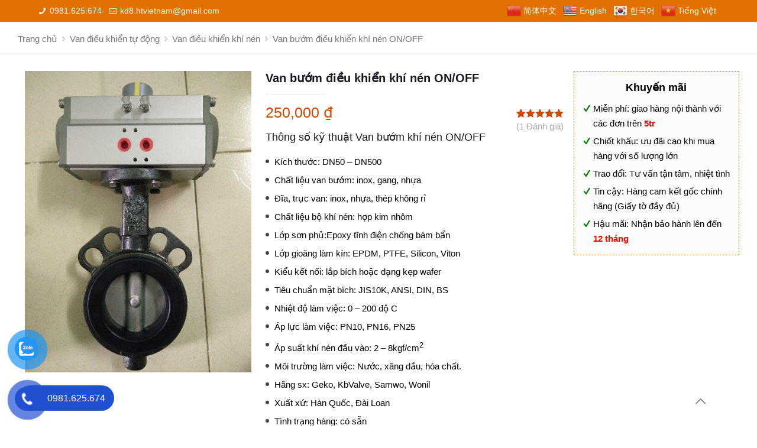

--- FILE ---
content_type: text/html; charset=UTF-8
request_url: https://vanbidien.com/van-buom-dieu-khien-khi-nen-on-off/
body_size: 62920
content:
<!DOCTYPE html>
<html lang="vi" prefix="og: https://ogp.me/ns#" class="no-js " >

<head><meta charset="UTF-8" /><script>if(navigator.userAgent.match(/MSIE|Internet Explorer/i)||navigator.userAgent.match(/Trident\/7\..*?rv:11/i)){var href=document.location.href;if(!href.match(/[?&]nowprocket/)){if(href.indexOf("?")==-1){if(href.indexOf("#")==-1){document.location.href=href+"?nowprocket=1"}else{document.location.href=href.replace("#","?nowprocket=1#")}}else{if(href.indexOf("#")==-1){document.location.href=href+"&nowprocket=1"}else{document.location.href=href.replace("#","&nowprocket=1#")}}}}</script><script>class RocketLazyLoadScripts{constructor(){this.triggerEvents=["keydown","mousedown","mousemove","touchmove","touchstart","touchend","wheel"],this.userEventHandler=this._triggerListener.bind(this),this.touchStartHandler=this._onTouchStart.bind(this),this.touchMoveHandler=this._onTouchMove.bind(this),this.touchEndHandler=this._onTouchEnd.bind(this),this.clickHandler=this._onClick.bind(this),this.interceptedClicks=[],window.addEventListener("pageshow",t=>{this.persisted=t.persisted}),window.addEventListener("DOMContentLoaded",()=>{this._preconnect3rdParties()}),this.delayedScripts={normal:[],async:[],defer:[]},this.trash=[],this.allJQueries=[]}_addUserInteractionListener(t){if(document.hidden){t._triggerListener();return}this.triggerEvents.forEach(e=>window.addEventListener(e,t.userEventHandler,{passive:!0})),window.addEventListener("touchstart",t.touchStartHandler,{passive:!0}),window.addEventListener("mousedown",t.touchStartHandler),document.addEventListener("visibilitychange",t.userEventHandler)}_removeUserInteractionListener(){this.triggerEvents.forEach(t=>window.removeEventListener(t,this.userEventHandler,{passive:!0})),document.removeEventListener("visibilitychange",this.userEventHandler)}_onTouchStart(t){"HTML"!==t.target.tagName&&(window.addEventListener("touchend",this.touchEndHandler),window.addEventListener("mouseup",this.touchEndHandler),window.addEventListener("touchmove",this.touchMoveHandler,{passive:!0}),window.addEventListener("mousemove",this.touchMoveHandler),t.target.addEventListener("click",this.clickHandler),this._renameDOMAttribute(t.target,"onclick","rocket-onclick"),this._pendingClickStarted())}_onTouchMove(t){window.removeEventListener("touchend",this.touchEndHandler),window.removeEventListener("mouseup",this.touchEndHandler),window.removeEventListener("touchmove",this.touchMoveHandler,{passive:!0}),window.removeEventListener("mousemove",this.touchMoveHandler),t.target.removeEventListener("click",this.clickHandler),this._renameDOMAttribute(t.target,"rocket-onclick","onclick"),this._pendingClickFinished()}_onTouchEnd(t){window.removeEventListener("touchend",this.touchEndHandler),window.removeEventListener("mouseup",this.touchEndHandler),window.removeEventListener("touchmove",this.touchMoveHandler,{passive:!0}),window.removeEventListener("mousemove",this.touchMoveHandler)}_onClick(t){t.target.removeEventListener("click",this.clickHandler),this._renameDOMAttribute(t.target,"rocket-onclick","onclick"),this.interceptedClicks.push(t),t.preventDefault(),t.stopPropagation(),t.stopImmediatePropagation(),this._pendingClickFinished()}_replayClicks(){window.removeEventListener("touchstart",this.touchStartHandler,{passive:!0}),window.removeEventListener("mousedown",this.touchStartHandler),this.interceptedClicks.forEach(t=>{t.target.dispatchEvent(new MouseEvent("click",{view:t.view,bubbles:!0,cancelable:!0}))})}_waitForPendingClicks(){return new Promise(t=>{this._isClickPending?this._pendingClickFinished=t:t()})}_pendingClickStarted(){this._isClickPending=!0}_pendingClickFinished(){this._isClickPending=!1}_renameDOMAttribute(t,e,r){t.hasAttribute&&t.hasAttribute(e)&&(event.target.setAttribute(r,event.target.getAttribute(e)),event.target.removeAttribute(e))}_triggerListener(){this._removeUserInteractionListener(this),"loading"===document.readyState?document.addEventListener("DOMContentLoaded",this._loadEverythingNow.bind(this)):this._loadEverythingNow()}_preconnect3rdParties(){let t=[];document.querySelectorAll("script[type=rocketlazyloadscript]").forEach(e=>{if(e.hasAttribute("src")){let r=new URL(e.src).origin;r!==location.origin&&t.push({src:r,crossOrigin:e.crossOrigin||"module"===e.getAttribute("data-rocket-type")})}}),t=[...new Map(t.map(t=>[JSON.stringify(t),t])).values()],this._batchInjectResourceHints(t,"preconnect")}async _loadEverythingNow(){this.lastBreath=Date.now(),this._delayEventListeners(this),this._delayJQueryReady(this),this._handleDocumentWrite(),this._registerAllDelayedScripts(),this._preloadAllScripts(),await this._loadScriptsFromList(this.delayedScripts.normal),await this._loadScriptsFromList(this.delayedScripts.defer),await this._loadScriptsFromList(this.delayedScripts.async);try{await this._triggerDOMContentLoaded(),await this._triggerWindowLoad()}catch(t){console.error(t)}window.dispatchEvent(new Event("rocket-allScriptsLoaded")),this._waitForPendingClicks().then(()=>{this._replayClicks()}),this._emptyTrash()}_registerAllDelayedScripts(){document.querySelectorAll("script[type=rocketlazyloadscript]").forEach(t=>{t.hasAttribute("data-rocket-src")?t.hasAttribute("async")&&!1!==t.async?this.delayedScripts.async.push(t):t.hasAttribute("defer")&&!1!==t.defer||"module"===t.getAttribute("data-rocket-type")?this.delayedScripts.defer.push(t):this.delayedScripts.normal.push(t):this.delayedScripts.normal.push(t)})}async _transformScript(t){return new Promise((await this._littleBreath(),navigator.userAgent.indexOf("Firefox/")>0||""===navigator.vendor)?e=>{let r=document.createElement("script");[...t.attributes].forEach(t=>{let e=t.nodeName;"type"!==e&&("data-rocket-type"===e&&(e="type"),"data-rocket-src"===e&&(e="src"),r.setAttribute(e,t.nodeValue))}),t.text&&(r.text=t.text),r.hasAttribute("src")?(r.addEventListener("load",e),r.addEventListener("error",e)):(r.text=t.text,e());try{t.parentNode.replaceChild(r,t)}catch(i){e()}}:async e=>{function r(){t.setAttribute("data-rocket-status","failed"),e()}try{let i=t.getAttribute("data-rocket-type"),n=t.getAttribute("data-rocket-src");t.text,i?(t.type=i,t.removeAttribute("data-rocket-type")):t.removeAttribute("type"),t.addEventListener("load",function r(){t.setAttribute("data-rocket-status","executed"),e()}),t.addEventListener("error",r),n?(t.removeAttribute("data-rocket-src"),t.src=n):t.src="data:text/javascript;base64,"+window.btoa(unescape(encodeURIComponent(t.text)))}catch(s){r()}})}async _loadScriptsFromList(t){let e=t.shift();return e&&e.isConnected?(await this._transformScript(e),this._loadScriptsFromList(t)):Promise.resolve()}_preloadAllScripts(){this._batchInjectResourceHints([...this.delayedScripts.normal,...this.delayedScripts.defer,...this.delayedScripts.async],"preload")}_batchInjectResourceHints(t,e){var r=document.createDocumentFragment();t.forEach(t=>{let i=t.getAttribute&&t.getAttribute("data-rocket-src")||t.src;if(i){let n=document.createElement("link");n.href=i,n.rel=e,"preconnect"!==e&&(n.as="script"),t.getAttribute&&"module"===t.getAttribute("data-rocket-type")&&(n.crossOrigin=!0),t.crossOrigin&&(n.crossOrigin=t.crossOrigin),t.integrity&&(n.integrity=t.integrity),r.appendChild(n),this.trash.push(n)}}),document.head.appendChild(r)}_delayEventListeners(t){let e={};function r(t,r){!function t(r){!e[r]&&(e[r]={originalFunctions:{add:r.addEventListener,remove:r.removeEventListener},eventsToRewrite:[]},r.addEventListener=function(){arguments[0]=i(arguments[0]),e[r].originalFunctions.add.apply(r,arguments)},r.removeEventListener=function(){arguments[0]=i(arguments[0]),e[r].originalFunctions.remove.apply(r,arguments)});function i(t){return e[r].eventsToRewrite.indexOf(t)>=0?"rocket-"+t:t}}(t),e[t].eventsToRewrite.push(r)}function i(t,e){let r=t[e];Object.defineProperty(t,e,{get:()=>r||function(){},set(i){t["rocket"+e]=r=i}})}r(document,"DOMContentLoaded"),r(window,"DOMContentLoaded"),r(window,"load"),r(window,"pageshow"),r(document,"readystatechange"),i(document,"onreadystatechange"),i(window,"onload"),i(window,"onpageshow")}_delayJQueryReady(t){let e;function r(r){if(r&&r.fn&&!t.allJQueries.includes(r)){r.fn.ready=r.fn.init.prototype.ready=function(e){return t.domReadyFired?e.bind(document)(r):document.addEventListener("rocket-DOMContentLoaded",()=>e.bind(document)(r)),r([])};let i=r.fn.on;r.fn.on=r.fn.init.prototype.on=function(){if(this[0]===window){function t(t){return t.split(" ").map(t=>"load"===t||0===t.indexOf("load.")?"rocket-jquery-load":t).join(" ")}"string"==typeof arguments[0]||arguments[0]instanceof String?arguments[0]=t(arguments[0]):"object"==typeof arguments[0]&&Object.keys(arguments[0]).forEach(e=>{delete Object.assign(arguments[0],{[t(e)]:arguments[0][e]})[e]})}return i.apply(this,arguments),this},t.allJQueries.push(r)}e=r}r(window.jQuery),Object.defineProperty(window,"jQuery",{get:()=>e,set(t){r(t)}})}async _triggerDOMContentLoaded(){this.domReadyFired=!0,await this._littleBreath(),document.dispatchEvent(new Event("rocket-DOMContentLoaded")),await this._littleBreath(),window.dispatchEvent(new Event("rocket-DOMContentLoaded")),await this._littleBreath(),document.dispatchEvent(new Event("rocket-readystatechange")),await this._littleBreath(),document.rocketonreadystatechange&&document.rocketonreadystatechange()}async _triggerWindowLoad(){await this._littleBreath(),window.dispatchEvent(new Event("rocket-load")),await this._littleBreath(),window.rocketonload&&window.rocketonload(),await this._littleBreath(),this.allJQueries.forEach(t=>t(window).trigger("rocket-jquery-load")),await this._littleBreath();let t=new Event("rocket-pageshow");t.persisted=this.persisted,window.dispatchEvent(t),await this._littleBreath(),window.rocketonpageshow&&window.rocketonpageshow({persisted:this.persisted})}_handleDocumentWrite(){let t=new Map;document.write=document.writeln=function(e){let r=document.currentScript;r||console.error("WPRocket unable to document.write this: "+e);let i=document.createRange(),n=r.parentElement,s=t.get(r);void 0===s&&(s=r.nextSibling,t.set(r,s));let a=document.createDocumentFragment();i.setStart(a,0),a.appendChild(i.createContextualFragment(e)),n.insertBefore(a,s)}}async _littleBreath(){Date.now()-this.lastBreath>45&&(await this._requestAnimFrame(),this.lastBreath=Date.now())}async _requestAnimFrame(){return document.hidden?new Promise(t=>setTimeout(t)):new Promise(t=>requestAnimationFrame(t))}_emptyTrash(){this.trash.forEach(t=>t.remove())}static run(){let t=new RocketLazyLoadScripts;t._addUserInteractionListener(t)}}RocketLazyLoadScripts.run();</script>


<meta name="google-site-verification" content="bBzjlpS7MbVjBRQO_dwaYKyhwejT25SHro9L3J6G5O8" />
<link rel="alternate" hreflang="vi" href="https://vanbidien.com/van-buom-dieu-khien-khi-nen-on-off/"/>
<meta name="format-detection" content="telephone=no">
<meta name="viewport" content="width=device-width, initial-scale=1, maximum-scale=1" />
<link rel="shortcut icon" href="https://vanbidien.com/wp-content/uploads/2022/12/favicoin.png" type="image/x-icon" />
<meta name="theme-color" content="#ffffff" media="(prefers-color-scheme: light)">
<meta name="theme-color" content="#ffffff" media="(prefers-color-scheme: dark)">

<!-- Search Engine Optimization by Rank Math PRO - https://rankmath.com/ -->
<title>Van bướm điều khiển khí nén ON/OFF | Thông dụng - Lắp đặt dễ dàng</title><link rel="stylesheet" href="https://vanbidien.com/wp-content/cache/min/1/a772f3a6beb5ac4a705619b60e5ee4eb.css" media="all" data-minify="1" />
<meta name="description" content="Công ty chúng tôi chuyên cung cấp van bướm điều khiển khí nén ON/OFF nhập khẩu Hàn Quốc Đài Loan, chính hãng, chất lượng cao, giá rẻ nhất, bảo hành 12 tháng"/>
<meta name="robots" content="follow, index, max-snippet:-1, max-video-preview:-1, max-image-preview:large"/>
<link rel="canonical" href="https://vanbidien.com/van-buom-dieu-khien-khi-nen-on-off/" />
<meta property="og:locale" content="vi_VN" />
<meta property="og:type" content="product" />
<meta property="og:title" content="Van bướm điều khiển khí nén ON/OFF | Thông dụng - Lắp đặt dễ dàng" />
<meta property="og:description" content="Công ty chúng tôi chuyên cung cấp van bướm điều khiển khí nén ON/OFF nhập khẩu Hàn Quốc Đài Loan, chính hãng, chất lượng cao, giá rẻ nhất, bảo hành 12 tháng" />
<meta property="og:url" content="https://vanbidien.com/van-buom-dieu-khien-khi-nen-on-off/" />
<meta property="og:site_name" content="Van bi điện HT" />
<meta property="og:updated_time" content="2022-12-22T20:00:28+07:00" />
<meta property="og:image" content="https://vanbidien.com/wp-content/uploads/2019/06/van_buom_dieu_khien_khi_nenlm.jpg" />
<meta property="og:image:secure_url" content="https://vanbidien.com/wp-content/uploads/2019/06/van_buom_dieu_khien_khi_nenlm.jpg" />
<meta property="og:image:width" content="468" />
<meta property="og:image:height" content="624" />
<meta property="og:image:alt" content="Van bướm khí nén ON/OFF" />
<meta property="og:image:type" content="image/jpeg" />
<meta property="product:brand" content="Van bi điện HT" />
<meta property="product:price:amount" content="250000" />
<meta property="product:price:currency" content="VND" />
<meta property="product:availability" content="instock" />
<meta property="product:retailer_item_id" content="VBDKKNOF" />
<meta property="article:published_time" content="2019-06-21T14:48:39+07:00" />
<meta property="article:modified_time" content="2022-12-22T20:00:28+07:00" />
<meta property="article:published_time" content="2019-06-21T14:48:39+07:00" />
<meta property="article:modified_time" content="2022-12-22T20:00:28+07:00" />
<meta property="article:published_time" content="2019-06-21T14:48:39+07:00" />
<meta property="article:modified_time" content="2022-12-22T20:00:28+07:00" />
<meta property="article:published_time" content="2019-06-21T14:48:39+07:00" />
<meta property="article:modified_time" content="2022-12-22T20:00:28+07:00" />
<meta name="twitter:card" content="summary_large_image" />
<meta name="twitter:title" content="Van bướm điều khiển khí nén ON/OFF | Thông dụng - Lắp đặt dễ dàng" />
<meta name="twitter:description" content="Công ty chúng tôi chuyên cung cấp van bướm điều khiển khí nén ON/OFF nhập khẩu Hàn Quốc Đài Loan, chính hãng, chất lượng cao, giá rẻ nhất, bảo hành 12 tháng" />
<meta name="twitter:site" content="@vanbidienht" />
<meta name="twitter:creator" content="@vanbidienht" />
<meta name="twitter:image" content="https://vanbidien.com/wp-content/uploads/2019/06/van_buom_dieu_khien_khi_nenlm.jpg" />
<meta name="twitter:label1" content="Price" />
<meta name="twitter:data1" content="250,000&nbsp;&#8363;" />
<meta name="twitter:label2" content="Availability" />
<meta name="twitter:data2" content="In stock" />
<!-- /Rank Math WordPress SEO plugin -->

<link rel='dns-prefetch' href='//maps.googleapis.com' />
<link rel='dns-prefetch' href='//maps.gstatic.com' />
<link rel='dns-prefetch' href='//fonts.googleapis.com' />
<link rel='dns-prefetch' href='//fonts.gstatic.com' />
<link rel='dns-prefetch' href='//ajax.googleapis.com' />
<link rel='dns-prefetch' href='//apis.google.com' />
<link rel='dns-prefetch' href='//google-analytics.com' />
<link rel='dns-prefetch' href='//www.google-analytics.com' />
<link rel='dns-prefetch' href='//ssl.google-analytics.com' />
<link rel='dns-prefetch' href='//youtube.com' />
<link rel='dns-prefetch' href='//api.pinterest.com' />
<link rel='dns-prefetch' href='//cdnjs.cloudflare.com' />
<link rel='dns-prefetch' href='//pixel.wp.com' />
<link rel='dns-prefetch' href='//connect.facebook.net' />
<link rel='dns-prefetch' href='//platform.twitter.com' />
<link rel='dns-prefetch' href='//syndication.twitter.com' />
<link rel='dns-prefetch' href='//platform.instagram.com' />
<link rel='dns-prefetch' href='//disqus.com' />
<link rel='dns-prefetch' href='//sitename.disqus.com' />
<link rel='dns-prefetch' href='//s7.addthis.com' />
<link rel='dns-prefetch' href='//platform.linkedin.com' />
<link rel='dns-prefetch' href='//w.sharethis.com' />
<link rel='dns-prefetch' href='//s0.wp.com' />
<link rel='dns-prefetch' href='//s1.wp.com' />
<link rel='dns-prefetch' href='//s2.wp.com' />
<link rel='dns-prefetch' href='//s.gravatar.com' />
<link rel='dns-prefetch' href='//0.gravatar.com' />
<link rel='dns-prefetch' href='//2.gravatar.com' />
<link rel='dns-prefetch' href='//1.gravatar.com' />
<link rel='dns-prefetch' href='//stats.wp.com' />

<link rel="alternate" type="application/rss+xml" title="Dòng thông tin Van bi điện HT &raquo;" href="https://vanbidien.com/feed/" />
<link rel="alternate" type="application/rss+xml" title="Dòng phản hồi Van bi điện HT &raquo;" href="https://vanbidien.com/comments/feed/" />
<link rel="alternate" type="application/rss+xml" title="Van bi điện HT &raquo; Van bướm điều khiển khí nén ON/OFF Dòng phản hồi" href="https://vanbidien.com/van-buom-dieu-khien-khi-nen-on-off/feed/" />
<style type="text/css">
img.wp-smiley,
img.emoji {
	display: inline !important;
	border: none !important;
	box-shadow: none !important;
	height: 1em !important;
	width: 1em !important;
	margin: 0 0.07em !important;
	vertical-align: -0.1em !important;
	background: none !important;
	padding: 0 !important;
}
</style>
	

<style id='rank-math-toc-block-style-inline-css' type='text/css'>
.wp-block-rank-math-toc-block nav ol{counter-reset:item}.wp-block-rank-math-toc-block nav ol li{display:block}.wp-block-rank-math-toc-block nav ol li:before{content:counters(item, ".") ". ";counter-increment:item}

</style>


<style id='global-styles-inline-css' type='text/css'>
body{--wp--preset--color--black: #000000;--wp--preset--color--cyan-bluish-gray: #abb8c3;--wp--preset--color--white: #ffffff;--wp--preset--color--pale-pink: #f78da7;--wp--preset--color--vivid-red: #cf2e2e;--wp--preset--color--luminous-vivid-orange: #ff6900;--wp--preset--color--luminous-vivid-amber: #fcb900;--wp--preset--color--light-green-cyan: #7bdcb5;--wp--preset--color--vivid-green-cyan: #00d084;--wp--preset--color--pale-cyan-blue: #8ed1fc;--wp--preset--color--vivid-cyan-blue: #0693e3;--wp--preset--color--vivid-purple: #9b51e0;--wp--preset--gradient--vivid-cyan-blue-to-vivid-purple: linear-gradient(135deg,rgba(6,147,227,1) 0%,rgb(155,81,224) 100%);--wp--preset--gradient--light-green-cyan-to-vivid-green-cyan: linear-gradient(135deg,rgb(122,220,180) 0%,rgb(0,208,130) 100%);--wp--preset--gradient--luminous-vivid-amber-to-luminous-vivid-orange: linear-gradient(135deg,rgba(252,185,0,1) 0%,rgba(255,105,0,1) 100%);--wp--preset--gradient--luminous-vivid-orange-to-vivid-red: linear-gradient(135deg,rgba(255,105,0,1) 0%,rgb(207,46,46) 100%);--wp--preset--gradient--very-light-gray-to-cyan-bluish-gray: linear-gradient(135deg,rgb(238,238,238) 0%,rgb(169,184,195) 100%);--wp--preset--gradient--cool-to-warm-spectrum: linear-gradient(135deg,rgb(74,234,220) 0%,rgb(151,120,209) 20%,rgb(207,42,186) 40%,rgb(238,44,130) 60%,rgb(251,105,98) 80%,rgb(254,248,76) 100%);--wp--preset--gradient--blush-light-purple: linear-gradient(135deg,rgb(255,206,236) 0%,rgb(152,150,240) 100%);--wp--preset--gradient--blush-bordeaux: linear-gradient(135deg,rgb(254,205,165) 0%,rgb(254,45,45) 50%,rgb(107,0,62) 100%);--wp--preset--gradient--luminous-dusk: linear-gradient(135deg,rgb(255,203,112) 0%,rgb(199,81,192) 50%,rgb(65,88,208) 100%);--wp--preset--gradient--pale-ocean: linear-gradient(135deg,rgb(255,245,203) 0%,rgb(182,227,212) 50%,rgb(51,167,181) 100%);--wp--preset--gradient--electric-grass: linear-gradient(135deg,rgb(202,248,128) 0%,rgb(113,206,126) 100%);--wp--preset--gradient--midnight: linear-gradient(135deg,rgb(2,3,129) 0%,rgb(40,116,252) 100%);--wp--preset--duotone--dark-grayscale: url('#wp-duotone-dark-grayscale');--wp--preset--duotone--grayscale: url('#wp-duotone-grayscale');--wp--preset--duotone--purple-yellow: url('#wp-duotone-purple-yellow');--wp--preset--duotone--blue-red: url('#wp-duotone-blue-red');--wp--preset--duotone--midnight: url('#wp-duotone-midnight');--wp--preset--duotone--magenta-yellow: url('#wp-duotone-magenta-yellow');--wp--preset--duotone--purple-green: url('#wp-duotone-purple-green');--wp--preset--duotone--blue-orange: url('#wp-duotone-blue-orange');--wp--preset--font-size--small: 13px;--wp--preset--font-size--medium: 20px;--wp--preset--font-size--large: 36px;--wp--preset--font-size--x-large: 42px;}.has-black-color{color: var(--wp--preset--color--black) !important;}.has-cyan-bluish-gray-color{color: var(--wp--preset--color--cyan-bluish-gray) !important;}.has-white-color{color: var(--wp--preset--color--white) !important;}.has-pale-pink-color{color: var(--wp--preset--color--pale-pink) !important;}.has-vivid-red-color{color: var(--wp--preset--color--vivid-red) !important;}.has-luminous-vivid-orange-color{color: var(--wp--preset--color--luminous-vivid-orange) !important;}.has-luminous-vivid-amber-color{color: var(--wp--preset--color--luminous-vivid-amber) !important;}.has-light-green-cyan-color{color: var(--wp--preset--color--light-green-cyan) !important;}.has-vivid-green-cyan-color{color: var(--wp--preset--color--vivid-green-cyan) !important;}.has-pale-cyan-blue-color{color: var(--wp--preset--color--pale-cyan-blue) !important;}.has-vivid-cyan-blue-color{color: var(--wp--preset--color--vivid-cyan-blue) !important;}.has-vivid-purple-color{color: var(--wp--preset--color--vivid-purple) !important;}.has-black-background-color{background-color: var(--wp--preset--color--black) !important;}.has-cyan-bluish-gray-background-color{background-color: var(--wp--preset--color--cyan-bluish-gray) !important;}.has-white-background-color{background-color: var(--wp--preset--color--white) !important;}.has-pale-pink-background-color{background-color: var(--wp--preset--color--pale-pink) !important;}.has-vivid-red-background-color{background-color: var(--wp--preset--color--vivid-red) !important;}.has-luminous-vivid-orange-background-color{background-color: var(--wp--preset--color--luminous-vivid-orange) !important;}.has-luminous-vivid-amber-background-color{background-color: var(--wp--preset--color--luminous-vivid-amber) !important;}.has-light-green-cyan-background-color{background-color: var(--wp--preset--color--light-green-cyan) !important;}.has-vivid-green-cyan-background-color{background-color: var(--wp--preset--color--vivid-green-cyan) !important;}.has-pale-cyan-blue-background-color{background-color: var(--wp--preset--color--pale-cyan-blue) !important;}.has-vivid-cyan-blue-background-color{background-color: var(--wp--preset--color--vivid-cyan-blue) !important;}.has-vivid-purple-background-color{background-color: var(--wp--preset--color--vivid-purple) !important;}.has-black-border-color{border-color: var(--wp--preset--color--black) !important;}.has-cyan-bluish-gray-border-color{border-color: var(--wp--preset--color--cyan-bluish-gray) !important;}.has-white-border-color{border-color: var(--wp--preset--color--white) !important;}.has-pale-pink-border-color{border-color: var(--wp--preset--color--pale-pink) !important;}.has-vivid-red-border-color{border-color: var(--wp--preset--color--vivid-red) !important;}.has-luminous-vivid-orange-border-color{border-color: var(--wp--preset--color--luminous-vivid-orange) !important;}.has-luminous-vivid-amber-border-color{border-color: var(--wp--preset--color--luminous-vivid-amber) !important;}.has-light-green-cyan-border-color{border-color: var(--wp--preset--color--light-green-cyan) !important;}.has-vivid-green-cyan-border-color{border-color: var(--wp--preset--color--vivid-green-cyan) !important;}.has-pale-cyan-blue-border-color{border-color: var(--wp--preset--color--pale-cyan-blue) !important;}.has-vivid-cyan-blue-border-color{border-color: var(--wp--preset--color--vivid-cyan-blue) !important;}.has-vivid-purple-border-color{border-color: var(--wp--preset--color--vivid-purple) !important;}.has-vivid-cyan-blue-to-vivid-purple-gradient-background{background: var(--wp--preset--gradient--vivid-cyan-blue-to-vivid-purple) !important;}.has-light-green-cyan-to-vivid-green-cyan-gradient-background{background: var(--wp--preset--gradient--light-green-cyan-to-vivid-green-cyan) !important;}.has-luminous-vivid-amber-to-luminous-vivid-orange-gradient-background{background: var(--wp--preset--gradient--luminous-vivid-amber-to-luminous-vivid-orange) !important;}.has-luminous-vivid-orange-to-vivid-red-gradient-background{background: var(--wp--preset--gradient--luminous-vivid-orange-to-vivid-red) !important;}.has-very-light-gray-to-cyan-bluish-gray-gradient-background{background: var(--wp--preset--gradient--very-light-gray-to-cyan-bluish-gray) !important;}.has-cool-to-warm-spectrum-gradient-background{background: var(--wp--preset--gradient--cool-to-warm-spectrum) !important;}.has-blush-light-purple-gradient-background{background: var(--wp--preset--gradient--blush-light-purple) !important;}.has-blush-bordeaux-gradient-background{background: var(--wp--preset--gradient--blush-bordeaux) !important;}.has-luminous-dusk-gradient-background{background: var(--wp--preset--gradient--luminous-dusk) !important;}.has-pale-ocean-gradient-background{background: var(--wp--preset--gradient--pale-ocean) !important;}.has-electric-grass-gradient-background{background: var(--wp--preset--gradient--electric-grass) !important;}.has-midnight-gradient-background{background: var(--wp--preset--gradient--midnight) !important;}.has-small-font-size{font-size: var(--wp--preset--font-size--small) !important;}.has-medium-font-size{font-size: var(--wp--preset--font-size--medium) !important;}.has-large-font-size{font-size: var(--wp--preset--font-size--large) !important;}.has-x-large-font-size{font-size: var(--wp--preset--font-size--x-large) !important;}
</style>







<link rel='stylesheet' id='woocommerce-smallscreen-css'  href='https://vanbidien.com/wp-content/plugins/woocommerce/assets/css/woocommerce-smallscreen.css?ver=7.1.0' type='text/css' media='only screen and (max-width: 768px)' />

<style id='woocommerce-inline-inline-css' type='text/css'>
.woocommerce form .form-row .required { visibility: visible; }
</style>








<style id='yasrcss-inline-css' type='text/css'>

            .yasr-star-rating {
                background-image: url('https://vanbidien.com/wp-content/plugins/yet-another-stars-rating/includes/img/star_2.svg');
            }
            .yasr-star-rating .yasr-star-value {
                background: url('https://vanbidien.com/wp-content/plugins/yet-another-stars-rating/includes/img/star_3.svg') ;
            }
</style>

<style id='fixedtoc-style-inline-css' type='text/css'>
.ftwp-in-post#ftwp-container-outer { height: auto; } #ftwp-container.ftwp-wrap #ftwp-contents { width: 350px; height: 400px; } .ftwp-in-post#ftwp-container-outer #ftwp-contents { height: auto; } .ftwp-in-post#ftwp-container-outer.ftwp-float-none #ftwp-contents { width: auto; } #ftwp-container.ftwp-wrap #ftwp-trigger { width: 47px; height: 47px; font-size: 28.2px; } #ftwp-container #ftwp-trigger.ftwp-border-medium { font-size: 27.2px; } #ftwp-container.ftwp-wrap #ftwp-header { font-size: 22px; font-family: inherit; } #ftwp-container.ftwp-wrap #ftwp-header-title { font-weight: bold; } #ftwp-container.ftwp-wrap #ftwp-list { font-size: 14px; font-family: Arial, Helvetica, sans-serif; } #ftwp-container #ftwp-list.ftwp-liststyle-decimal .ftwp-anchor::before { font-size: 14px; } #ftwp-container #ftwp-list.ftwp-strong-first>.ftwp-item>.ftwp-anchor .ftwp-text { font-size: 15.4px; } #ftwp-container #ftwp-list.ftwp-strong-first.ftwp-liststyle-decimal>.ftwp-item>.ftwp-anchor::before { font-size: 15.4px; } #ftwp-container.ftwp-wrap #ftwp-trigger { color: #000072; background: rgba(243,243,243,0.95); } #ftwp-container.ftwp-wrap #ftwp-trigger { border-color: rgba(0,0,114,0.95); } #ftwp-container.ftwp-wrap #ftwp-contents { border-color: rgba(51,51,51,0.95); } #ftwp-container.ftwp-wrap #ftwp-header { color: #333; background: rgba(243,243,243,0.95); } #ftwp-container.ftwp-wrap #ftwp-contents:hover #ftwp-header { background: #f3f3f3; } #ftwp-container.ftwp-wrap #ftwp-list { color: #333; background: rgba(243,243,243,0.95); } #ftwp-container.ftwp-wrap #ftwp-contents:hover #ftwp-list { background: #f3f3f3; } #ftwp-container.ftwp-wrap #ftwp-list .ftwp-anchor:hover { color: #000072; } #ftwp-container.ftwp-wrap #ftwp-list .ftwp-anchor:focus, #ftwp-container.ftwp-wrap #ftwp-list .ftwp-active, #ftwp-container.ftwp-wrap #ftwp-list .ftwp-active:hover { color: #fff; } #ftwp-container.ftwp-wrap #ftwp-list .ftwp-text::before { background: rgba(0,0,114,0.95); } .ftwp-heading-target::before { background: rgba(221,51,51,0.95); }
</style>
<style id='mfn-dynamic-inline-css' type='text/css'>
html{background-color:#fff}#Wrapper,#Content,.mfn-popup .mfn-popup-content,.mfn-off-canvas-sidebar .mfn-off-canvas-content-wrapper,.mfn-cart-holder,.mfn-header-login,#Top_bar .search_wrapper,#Top_bar .top_bar_right .mfn-live-search-box,.column_livesearch .mfn-live-search-wrapper,.column_livesearch .mfn-live-search-box{background-color:#fff}body:not(.template-slider) #Header{min-height:250px}body.header-below:not(.template-slider) #Header{padding-top:250px}#Subheader{padding:5px 0 10px}#Footer .widgets_wrapper{padding:35px 0 30px}body,button,span.date_label,.timeline_items li h3 span,input[type="submit"],input[type="reset"],input[type="button"],input[type="date"],input[type="text"],input[type="password"],input[type="tel"],input[type="email"],textarea,select,.offer_li .title h3,.mfn-menu-item-megamenu{font-family:-apple-system,BlinkMacSystemFont,"Segoe UI",Roboto,Oxygen-Sans,Ubuntu,Cantarell,"Helvetica Neue",sans-serif}#menu > ul > li > a,a.action_button,#overlay-menu ul li a{font-family:-apple-system,BlinkMacSystemFont,"Segoe UI",Roboto,Oxygen-Sans,Ubuntu,Cantarell,"Helvetica Neue",sans-serif}#Subheader .title{font-family:-apple-system,BlinkMacSystemFont,"Segoe UI",Roboto,Oxygen-Sans,Ubuntu,Cantarell,"Helvetica Neue",sans-serif}h1,h2,h3,h4,.text-logo #logo{font-family:-apple-system,BlinkMacSystemFont,"Segoe UI",Roboto,Oxygen-Sans,Ubuntu,Cantarell,"Helvetica Neue",sans-serif}h5,h6{font-family:-apple-system,BlinkMacSystemFont,"Segoe UI",Roboto,Oxygen-Sans,Ubuntu,Cantarell,"Helvetica Neue",sans-serif}blockquote{font-family:-apple-system,BlinkMacSystemFont,"Segoe UI",Roboto,Oxygen-Sans,Ubuntu,Cantarell,"Helvetica Neue",sans-serif}.chart_box .chart .num,.counter .desc_wrapper .number-wrapper,.how_it_works .image .number,.pricing-box .plan-header .price,.quick_fact .number-wrapper,.woocommerce .product div.entry-summary .price{font-family:-apple-system,BlinkMacSystemFont,"Segoe UI",Roboto,Oxygen-Sans,Ubuntu,Cantarell,"Helvetica Neue",sans-serif}body,.mfn-menu-item-megamenu{font-size:15px;line-height:28px;font-weight:400;letter-spacing:0px}.big{font-size:17px;line-height:30px;font-weight:400;letter-spacing:0px}#menu > ul > li > a,a.action_button,#overlay-menu ul li a{font-size:16px;font-weight:500;letter-spacing:0px}#overlay-menu ul li a{line-height:24px}#Subheader .title{font-size:30px;line-height:35px;font-weight:700;letter-spacing:0px}h1,.text-logo #logo{font-size:25px;line-height:35px;font-weight:500;letter-spacing:0px}h2{font-size:20px;line-height:28px;font-weight:500;letter-spacing:0px}h3,.woocommerce ul.products li.product h3,.woocommerce #customer_login h2{font-size:18px;line-height:25px;font-weight:500;letter-spacing:0px}h4,.woocommerce .woocommerce-order-details__title,.woocommerce .wc-bacs-bank-details-heading,.woocommerce .woocommerce-customer-details h2{font-size:17px;line-height:25px;font-weight:500;letter-spacing:0px}h5{font-size:16px;line-height:23px;font-weight:400;letter-spacing:0px}h6{font-size:15px;line-height:26px;font-weight:700;letter-spacing:0px}#Intro .intro-title{font-size:70px;line-height:70px;font-weight:400;letter-spacing:0px}@media only screen and (min-width:768px) and (max-width:959px){body,.mfn-menu-item-megamenu{font-size:13px;line-height:24px;font-weight:400;letter-spacing:0px}.big{font-size:14px;line-height:26px;font-weight:400;letter-spacing:0px}#menu > ul > li > a,a.action_button,#overlay-menu ul li a{font-size:14px;font-weight:500;letter-spacing:0px}#overlay-menu ul li a{line-height:21px}#Subheader .title{font-size:26px;line-height:30px;font-weight:700;letter-spacing:0px}h1,.text-logo #logo{font-size:21px;line-height:30px;font-weight:500;letter-spacing:0px}h2{font-size:17px;line-height:24px;font-weight:500;letter-spacing:0px}h3,.woocommerce ul.products li.product h3,.woocommerce #customer_login h2{font-size:15px;line-height:21px;font-weight:500;letter-spacing:0px}h4,.woocommerce .woocommerce-order-details__title,.woocommerce .wc-bacs-bank-details-heading,.woocommerce .woocommerce-customer-details h2{font-size:14px;line-height:21px;font-weight:500;letter-spacing:0px}h5{font-size:14px;line-height:20px;font-weight:400;letter-spacing:0px}h6{font-size:13px;line-height:22px;font-weight:700;letter-spacing:0px}#Intro .intro-title{font-size:60px;line-height:60px;font-weight:400;letter-spacing:0px}blockquote{font-size:15px}.chart_box .chart .num{font-size:45px;line-height:45px}.counter .desc_wrapper .number-wrapper{font-size:45px;line-height:45px}.counter .desc_wrapper .title{font-size:14px;line-height:18px}.faq .question .title{font-size:14px}.fancy_heading .title{font-size:38px;line-height:38px}.offer .offer_li .desc_wrapper .title h3{font-size:32px;line-height:32px}.offer_thumb_ul li.offer_thumb_li .desc_wrapper .title h3{font-size:32px;line-height:32px}.pricing-box .plan-header h2{font-size:27px;line-height:27px}.pricing-box .plan-header .price > span{font-size:40px;line-height:40px}.pricing-box .plan-header .price sup.currency{font-size:18px;line-height:18px}.pricing-box .plan-header .price sup.period{font-size:14px;line-height:14px}.quick_fact .number-wrapper{font-size:80px;line-height:80px}.trailer_box .desc h2{font-size:27px;line-height:27px}.widget > h3{font-size:17px;line-height:20px}}@media only screen and (min-width:480px) and (max-width:767px){body,.mfn-menu-item-megamenu{font-size:13px;line-height:21px;font-weight:400;letter-spacing:0px}.big{font-size:13px;line-height:23px;font-weight:400;letter-spacing:0px}#menu > ul > li > a,a.action_button,#overlay-menu ul li a{font-size:13px;font-weight:500;letter-spacing:0px}#overlay-menu ul li a{line-height:19.5px}#Subheader .title{font-size:23px;line-height:26px;font-weight:700;letter-spacing:0px}h1,.text-logo #logo{font-size:19px;line-height:26px;font-weight:500;letter-spacing:0px}h2{font-size:15px;line-height:21px;font-weight:500;letter-spacing:0px}h3,.woocommerce ul.products li.product h3,.woocommerce #customer_login h2{font-size:14px;line-height:19px;font-weight:500;letter-spacing:0px}h4,.woocommerce .woocommerce-order-details__title,.woocommerce .wc-bacs-bank-details-heading,.woocommerce .woocommerce-customer-details h2{font-size:13px;line-height:19px;font-weight:500;letter-spacing:0px}h5{font-size:13px;line-height:19px;font-weight:400;letter-spacing:0px}h6{font-size:13px;line-height:20px;font-weight:700;letter-spacing:0px}#Intro .intro-title{font-size:53px;line-height:53px;font-weight:400;letter-spacing:0px}blockquote{font-size:14px}.chart_box .chart .num{font-size:40px;line-height:40px}.counter .desc_wrapper .number-wrapper{font-size:40px;line-height:40px}.counter .desc_wrapper .title{font-size:13px;line-height:16px}.faq .question .title{font-size:13px}.fancy_heading .title{font-size:34px;line-height:34px}.offer .offer_li .desc_wrapper .title h3{font-size:28px;line-height:28px}.offer_thumb_ul li.offer_thumb_li .desc_wrapper .title h3{font-size:28px;line-height:28px}.pricing-box .plan-header h2{font-size:24px;line-height:24px}.pricing-box .plan-header .price > span{font-size:34px;line-height:34px}.pricing-box .plan-header .price sup.currency{font-size:16px;line-height:16px}.pricing-box .plan-header .price sup.period{font-size:13px;line-height:13px}.quick_fact .number-wrapper{font-size:70px;line-height:70px}.trailer_box .desc h2{font-size:24px;line-height:24px}.widget > h3{font-size:16px;line-height:19px}}@media only screen and (max-width:479px){body,.mfn-menu-item-megamenu{font-size:13px;line-height:19px;font-weight:400;letter-spacing:0px}.big{font-size:13px;line-height:19px;font-weight:400;letter-spacing:0px}#menu > ul > li > a,a.action_button,#overlay-menu ul li a{font-size:13px;font-weight:500;letter-spacing:0px}#overlay-menu ul li a{line-height:19.5px}#Subheader .title{font-size:18px;line-height:21px;font-weight:700;letter-spacing:0px}h1,.text-logo #logo{font-size:15px;line-height:21px;font-weight:500;letter-spacing:0px}h2{font-size:13px;line-height:19px;font-weight:500;letter-spacing:0px}h3,.woocommerce ul.products li.product h3,.woocommerce #customer_login h2{font-size:13px;line-height:19px;font-weight:500;letter-spacing:0px}h4,.woocommerce .woocommerce-order-details__title,.woocommerce .wc-bacs-bank-details-heading,.woocommerce .woocommerce-customer-details h2{font-size:13px;line-height:19px;font-weight:500;letter-spacing:0px}h5{font-size:13px;line-height:19px;font-weight:400;letter-spacing:0px}h6{font-size:13px;line-height:19px;font-weight:700;letter-spacing:0px}#Intro .intro-title{font-size:42px;line-height:42px;font-weight:400;letter-spacing:0px}blockquote{font-size:13px}.chart_box .chart .num{font-size:35px;line-height:35px}.counter .desc_wrapper .number-wrapper{font-size:35px;line-height:35px}.counter .desc_wrapper .title{font-size:13px;line-height:26px}.faq .question .title{font-size:13px}.fancy_heading .title{font-size:30px;line-height:30px}.offer .offer_li .desc_wrapper .title h3{font-size:26px;line-height:26px}.offer_thumb_ul li.offer_thumb_li .desc_wrapper .title h3{font-size:26px;line-height:26px}.pricing-box .plan-header h2{font-size:21px;line-height:21px}.pricing-box .plan-header .price > span{font-size:32px;line-height:32px}.pricing-box .plan-header .price sup.currency{font-size:14px;line-height:14px}.pricing-box .plan-header .price sup.period{font-size:13px;line-height:13px}.quick_fact .number-wrapper{font-size:60px;line-height:60px}.trailer_box .desc h2{font-size:21px;line-height:21px}.widget > h3{font-size:15px;line-height:18px}}.with_aside .sidebar.columns{width:27%}.with_aside .sections_group{width:73%}.aside_both .sidebar.columns{width:22%}.aside_both .sidebar.sidebar-1{margin-left:-78%}.aside_both .sections_group{width:56%;margin-left:22%}@media only screen and (min-width:1240px){#Wrapper,.with_aside .content_wrapper{max-width:1240px}.section_wrapper,.container{max-width:1220px}.layout-boxed.header-boxed #Top_bar.is-sticky{max-width:1240px}}@media only screen and (max-width:767px){.section_wrapper,.container,.four.columns .widget-area{max-width:550px !important}}  .button-default .button,.button-flat .button,.button-round .button{background-color:#f7f7f7;color:#747474}.button-stroke .button{border-color:#f7f7f7;color:#747474}.button-stroke .button:hover{background-color:#f7f7f7;color:#fff}.button-default .button_theme,.button-default button,.button-default input[type="button"],.button-default input[type="reset"],.button-default input[type="submit"],.button-flat .button_theme,.button-flat button,.button-flat input[type="button"],.button-flat input[type="reset"],.button-flat input[type="submit"],.button-round .button_theme,.button-round button,.button-round input[type="button"],.button-round input[type="reset"],.button-round input[type="submit"],.woocommerce #respond input#submit,.woocommerce a.button:not(.default),.woocommerce button.button,.woocommerce input.button,.woocommerce #respond input#submit:hover,.woocommerce a.button:hover,.woocommerce button.button:hover,.woocommerce input.button:hover{color:#ffffff}.button-default #respond input#submit.alt.disabled,.button-default #respond input#submit.alt.disabled:hover,.button-default #respond input#submit.alt:disabled,.button-default #respond input#submit.alt:disabled:hover,.button-default #respond input#submit.alt:disabled[disabled],.button-default #respond input#submit.alt:disabled[disabled]:hover,.button-default a.button.alt.disabled,.button-default a.button.alt.disabled:hover,.button-default a.button.alt:disabled,.button-default a.button.alt:disabled:hover,.button-default a.button.alt:disabled[disabled],.button-default a.button.alt:disabled[disabled]:hover,.button-default button.button.alt.disabled,.button-default button.button.alt.disabled:hover,.button-default button.button.alt:disabled,.button-default button.button.alt:disabled:hover,.button-default button.button.alt:disabled[disabled],.button-default button.button.alt:disabled[disabled]:hover,.button-default input.button.alt.disabled,.button-default input.button.alt.disabled:hover,.button-default input.button.alt:disabled,.button-default input.button.alt:disabled:hover,.button-default input.button.alt:disabled[disabled],.button-default input.button.alt:disabled[disabled]:hover,.button-default #respond input#submit.alt,.button-default a.button.alt,.button-default button.button.alt,.button-default input.button.alt,.button-default #respond input#submit.alt:hover,.button-default a.button.alt:hover,.button-default button.button.alt:hover,.button-default input.button.alt:hover,.button-flat #respond input#submit.alt.disabled,.button-flat #respond input#submit.alt.disabled:hover,.button-flat #respond input#submit.alt:disabled,.button-flat #respond input#submit.alt:disabled:hover,.button-flat #respond input#submit.alt:disabled[disabled],.button-flat #respond input#submit.alt:disabled[disabled]:hover,.button-flat a.button.alt.disabled,.button-flat a.button.alt.disabled:hover,.button-flat a.button.alt:disabled,.button-flat a.button.alt:disabled:hover,.button-flat a.button.alt:disabled[disabled],.button-flat a.button.alt:disabled[disabled]:hover,.button-flat button.button.alt.disabled,.button-flat button.button.alt.disabled:hover,.button-flat button.button.alt:disabled,.button-flat button.button.alt:disabled:hover,.button-flat button.button.alt:disabled[disabled],.button-flat button.button.alt:disabled[disabled]:hover,.button-flat input.button.alt.disabled,.button-flat input.button.alt.disabled:hover,.button-flat input.button.alt:disabled,.button-flat input.button.alt:disabled:hover,.button-flat input.button.alt:disabled[disabled],.button-flat input.button.alt:disabled[disabled]:hover,.button-flat #respond input#submit.alt,.button-flat a.button.alt,.button-flat button.button.alt,.button-flat input.button.alt,.button-flat #respond input#submit.alt:hover,.button-flat a.button.alt:hover,.button-flat button.button.alt:hover,.button-flat input.button.alt:hover,.button-round #respond input#submit.alt.disabled,.button-round #respond input#submit.alt.disabled:hover,.button-round #respond input#submit.alt:disabled,.button-round #respond input#submit.alt:disabled:hover,.button-round #respond input#submit.alt:disabled[disabled],.button-round #respond input#submit.alt:disabled[disabled]:hover,.button-round a.button.alt.disabled,.button-round a.button.alt.disabled:hover,.button-round a.button.alt:disabled,.button-round a.button.alt:disabled:hover,.button-round a.button.alt:disabled[disabled],.button-round a.button.alt:disabled[disabled]:hover,.button-round button.button.alt.disabled,.button-round button.button.alt.disabled:hover,.button-round button.button.alt:disabled,.button-round button.button.alt:disabled:hover,.button-round button.button.alt:disabled[disabled],.button-round button.button.alt:disabled[disabled]:hover,.button-round input.button.alt.disabled,.button-round input.button.alt.disabled:hover,.button-round input.button.alt:disabled,.button-round input.button.alt:disabled:hover,.button-round input.button.alt:disabled[disabled],.button-round input.button.alt:disabled[disabled]:hover,.button-round #respond input#submit.alt,.button-round a.button.alt,.button-round button.button.alt,.button-round input.button.alt,.button-round #respond input#submit.alt:hover,.button-round a.button.alt:hover,.button-round button.button.alt:hover,.button-round input.button.alt:hover{background-color:#d14700;color:#ffffff}.button-stroke.woocommerce a.button:not(.default),.button-stroke .woocommerce a.button:not(.default),.button-stroke #respond input#submit.alt.disabled,.button-stroke #respond input#submit.alt.disabled:hover,.button-stroke #respond input#submit.alt:disabled,.button-stroke #respond input#submit.alt:disabled:hover,.button-stroke #respond input#submit.alt:disabled[disabled],.button-stroke #respond input#submit.alt:disabled[disabled]:hover,.button-stroke a.button.alt.disabled,.button-stroke a.button.alt.disabled:hover,.button-stroke a.button.alt:disabled,.button-stroke a.button.alt:disabled:hover,.button-stroke a.button.alt:disabled[disabled],.button-stroke a.button.alt:disabled[disabled]:hover,.button-stroke button.button.alt.disabled,.button-stroke button.button.alt.disabled:hover,.button-stroke button.button.alt:disabled,.button-stroke button.button.alt:disabled:hover,.button-stroke button.button.alt:disabled[disabled],.button-stroke button.button.alt:disabled[disabled]:hover,.button-stroke input.button.alt.disabled,.button-stroke input.button.alt.disabled:hover,.button-stroke input.button.alt:disabled,.button-stroke input.button.alt:disabled:hover,.button-stroke input.button.alt:disabled[disabled],.button-stroke input.button.alt:disabled[disabled]:hover,.button-stroke #respond input#submit.alt,.button-stroke a.button.alt,.button-stroke button.button.alt,.button-stroke input.button.alt{border-color:#d14700;background:none;color:#d14700}.button-stroke.woocommerce a.button:not(.default):hover,.button-stroke .woocommerce a.button:not(.default):hover,.button-stroke #respond input#submit.alt:hover,.button-stroke a.button.alt:hover,.button-stroke button.button.alt:hover,.button-stroke input.button.alt:hover,.button-stroke a.action_button:hover{background-color:#d14700;color:#ffffff}.action_button,.action_button:hover{background-color:#0089f7;color:#ffffff}.button-stroke a.action_button{border-color:#0089f7}.footer_button{color:#65666C!important;background-color:transparent;box-shadow:none!important}.footer_button:after{display:none!important}.button-custom.woocommerce .button,.button-custom .button,.button-custom .action_button,.button-custom .footer_button,.button-custom button,.button-custom button.button,.button-custom input[type="button"],.button-custom input[type="reset"],.button-custom input[type="submit"],.button-custom .woocommerce #respond input#submit,.button-custom .woocommerce a.button,.button-custom .woocommerce button.button,.button-custom .woocommerce input.button{font-family:;font-size:14px;line-height:14px;font-weight:400;letter-spacing:0px;padding:12px 20px 12px 20px;border-width:0px;border-radius:0px}body.button-custom .button{color:#626262;background-color:#dbdddf;border-color:transparent}body.button-custom .button:hover{color:#626262;background-color:#d3d3d3;border-color:transparent}body .button-custom .button_theme,body.button-custom .button_theme,.button-custom button,.button-custom input[type="button"],.button-custom input[type="reset"],.button-custom input[type="submit"],.button-custom .woocommerce #respond input#submit,body.button-custom.woocommerce a.button:not(.default),.button-custom .woocommerce button.button,.button-custom .woocommerce input.button{color:#ffffff;background-color:#0095eb;border-color:transparent}body .button-custom .button_theme:hover,body.button-custom .button_theme:hover,.button-custom button:hover,.button-custom input[type="button"]:hover,.button-custom input[type="reset"]:hover,.button-custom input[type="submit"]:hover,.button-custom .woocommerce #respond input#submit:hover,body.button-custom.woocommerce a.button:not(.default):hover,.button-custom .woocommerce button.button:hover,.button-custom .woocommerce input.button:hover{color:#ffffff;background-color:#007cc3;border-color:transparent}body.button-custom .action_button{color:#626262;background-color:#dbdddf;border-color:transparent}body.button-custom .action_button:hover{color:#626262;background-color:#d3d3d3;border-color:transparent}.button-custom #respond input#submit.alt.disabled,.button-custom #respond input#submit.alt.disabled:hover,.button-custom #respond input#submit.alt:disabled,.button-custom #respond input#submit.alt:disabled:hover,.button-custom #respond input#submit.alt:disabled[disabled],.button-custom #respond input#submit.alt:disabled[disabled]:hover,.button-custom a.button.alt.disabled,.button-custom a.button.alt.disabled:hover,.button-custom a.button.alt:disabled,.button-custom a.button.alt:disabled:hover,.button-custom a.button.alt:disabled[disabled],.button-custom a.button.alt:disabled[disabled]:hover,.button-custom button.button.alt.disabled,.button-custom button.button.alt.disabled:hover,.button-custom button.button.alt:disabled,.button-custom button.button.alt:disabled:hover,.button-custom button.button.alt:disabled[disabled],.button-custom button.button.alt:disabled[disabled]:hover,.button-custom input.button.alt.disabled,.button-custom input.button.alt.disabled:hover,.button-custom input.button.alt:disabled,.button-custom input.button.alt:disabled:hover,.button-custom input.button.alt:disabled[disabled],.button-custom input.button.alt:disabled[disabled]:hover,.button-custom #respond input#submit.alt,.button-custom a.button.alt,.button-custom button.button.alt,.button-custom input.button.alt{line-height:14px;padding:12px 20px 12px 20px;color:#ffffff;background-color:#0095eb;font-family:;font-size:14px;font-weight:400;letter-spacing:0px;border-width:0px;border-radius:0px}.button-custom #respond input#submit.alt:hover,.button-custom a.button.alt:hover,.button-custom button.button.alt:hover,.button-custom input.button.alt:hover,.button-custom a.action_button:hover{color:#ffffff;background-color:#007cc3}#Top_bar #logo,.header-fixed #Top_bar #logo,.header-plain #Top_bar #logo,.header-transparent #Top_bar #logo{height:80px;line-height:80px;padding:15px 0}.logo-overflow #Top_bar:not(.is-sticky) .logo{height:110px}#Top_bar .menu > li > a{padding:25px 0}.menu-highlight:not(.header-creative) #Top_bar .menu > li > a{margin:30px 0}.header-plain:not(.menu-highlight) #Top_bar .menu > li > a span:not(.description){line-height:110px}.header-fixed #Top_bar .menu > li > a{padding:40px 0}@media only screen and (max-width:767px){.mobile-header-mini #Top_bar #logo{height:50px!important;line-height:50px!important;margin:5px 0}}#Top_bar #logo img.svg{width:100px}.image_frame,.wp-caption{border-width:0px}.alert{border-radius:0px}#Top_bar .top_bar_right .top-bar-right-input input{width:200px}.mfn-live-search-box .mfn-live-search-list{max-height:300px}#Side_slide{right:-280px;width:280px}#Side_slide.left{left:-280px}.blog-teaser li .desc-wrapper .desc{background-position-y:-1px}@media only screen and ( max-width:767px ){}@media only screen and (min-width:1240px){body:not(.header-simple) #Top_bar #menu{display:block!important}.tr-menu #Top_bar #menu{background:none!important}#Top_bar .menu > li > ul.mfn-megamenu > li{float:left}#Top_bar .menu > li > ul.mfn-megamenu > li.mfn-megamenu-cols-1{width:100%}#Top_bar .menu > li > ul.mfn-megamenu > li.mfn-megamenu-cols-2{width:50%}#Top_bar .menu > li > ul.mfn-megamenu > li.mfn-megamenu-cols-3{width:33.33%}#Top_bar .menu > li > ul.mfn-megamenu > li.mfn-megamenu-cols-4{width:25%}#Top_bar .menu > li > ul.mfn-megamenu > li.mfn-megamenu-cols-5{width:20%}#Top_bar .menu > li > ul.mfn-megamenu > li.mfn-megamenu-cols-6{width:16.66%}#Top_bar .menu > li > ul.mfn-megamenu > li > ul{display:block!important;position:inherit;left:auto;top:auto;border-width:0 1px 0 0}#Top_bar .menu > li > ul.mfn-megamenu > li:last-child > ul{border:0}#Top_bar .menu > li > ul.mfn-megamenu > li > ul li{width:auto}#Top_bar .menu > li > ul.mfn-megamenu a.mfn-megamenu-title{text-transform:uppercase;font-weight:400;background:none}#Top_bar .menu > li > ul.mfn-megamenu a .menu-arrow{display:none}.menuo-right #Top_bar .menu > li > ul.mfn-megamenu{left:0;width:98%!important;margin:0 1%;padding:20px 0}.menuo-right #Top_bar .menu > li > ul.mfn-megamenu-bg{box-sizing:border-box}#Top_bar .menu > li > ul.mfn-megamenu-bg{padding:20px 166px 20px 20px;background-repeat:no-repeat;background-position:right bottom}.rtl #Top_bar .menu > li > ul.mfn-megamenu-bg{padding-left:166px;padding-right:20px;background-position:left bottom}#Top_bar .menu > li > ul.mfn-megamenu-bg > li{background:none}#Top_bar .menu > li > ul.mfn-megamenu-bg > li a{border:none}#Top_bar .menu > li > ul.mfn-megamenu-bg > li > ul{background:none!important;-webkit-box-shadow:0 0 0 0;-moz-box-shadow:0 0 0 0;box-shadow:0 0 0 0}.mm-vertical #Top_bar .container{position:relative}.mm-vertical #Top_bar .top_bar_left{position:static}.mm-vertical #Top_bar .menu > li ul{box-shadow:0 0 0 0 transparent!important;background-image:none}.mm-vertical #Top_bar .menu > li > ul.mfn-megamenu{padding:20px 0}.mm-vertical.header-plain #Top_bar .menu > li > ul.mfn-megamenu{width:100%!important;margin:0}.mm-vertical #Top_bar .menu > li > ul.mfn-megamenu > li{display:table-cell;float:none!important;width:10%;padding:0 15px;border-right:1px solid rgba(0,0,0,0.05)}.mm-vertical #Top_bar .menu > li > ul.mfn-megamenu > li:last-child{border-right-width:0}.mm-vertical #Top_bar .menu > li > ul.mfn-megamenu > li.hide-border{border-right-width:0}.mm-vertical #Top_bar .menu > li > ul.mfn-megamenu > li a{border-bottom-width:0;padding:9px 15px;line-height:120%}.mm-vertical #Top_bar .menu > li > ul.mfn-megamenu a.mfn-megamenu-title{font-weight:700}.rtl .mm-vertical #Top_bar .menu > li > ul.mfn-megamenu > li:first-child{border-right-width:0}.rtl .mm-vertical #Top_bar .menu > li > ul.mfn-megamenu > li:last-child{border-right-width:1px}body.header-shop #Top_bar #menu{display:flex!important}.header-shop #Top_bar.is-sticky .top_bar_row_second{display:none}.header-plain:not(.menuo-right) #Header .top_bar_left{width:auto!important}.header-stack.header-center #Top_bar #menu{display:inline-block!important}.header-simple #Top_bar #menu{display:none;height:auto;width:300px;bottom:auto;top:100%;right:1px;position:absolute;margin:0}.header-simple #Header a.responsive-menu-toggle{display:block;right:10px}.header-simple #Top_bar #menu > ul{width:100%;float:left}.header-simple #Top_bar #menu ul li{width:100%;padding-bottom:0;border-right:0;position:relative}.header-simple #Top_bar #menu ul li a{padding:0 20px;margin:0;display:block;height:auto;line-height:normal;border:none}.header-simple #Top_bar #menu ul li a:not(.menu-toggle):after{display:none}.header-simple #Top_bar #menu ul li a span{border:none;line-height:44px;display:inline;padding:0}.header-simple #Top_bar #menu ul li.submenu .menu-toggle{display:block;position:absolute;right:0;top:0;width:44px;height:44px;line-height:44px;font-size:30px;font-weight:300;text-align:center;cursor:pointer;color:#444;opacity:0.33;transform:unset}.header-simple #Top_bar #menu ul li.submenu .menu-toggle:after{content:"+";position:static}.header-simple #Top_bar #menu ul li.hover > .menu-toggle:after{content:"-"}.header-simple #Top_bar #menu ul li.hover a{border-bottom:0}.header-simple #Top_bar #menu ul.mfn-megamenu li .menu-toggle{display:none}.header-simple #Top_bar #menu ul li ul{position:relative!important;left:0!important;top:0;padding:0;margin:0!important;width:auto!important;background-image:none}.header-simple #Top_bar #menu ul li ul li{width:100%!important;display:block;padding:0}.header-simple #Top_bar #menu ul li ul li a{padding:0 20px 0 30px}.header-simple #Top_bar #menu ul li ul li a .menu-arrow{display:none}.header-simple #Top_bar #menu ul li ul li a span{padding:0}.header-simple #Top_bar #menu ul li ul li a span:after{display:none!important}.header-simple #Top_bar .menu > li > ul.mfn-megamenu a.mfn-megamenu-title{text-transform:uppercase;font-weight:400}.header-simple #Top_bar .menu > li > ul.mfn-megamenu > li > ul{display:block!important;position:inherit;left:auto;top:auto}.header-simple #Top_bar #menu ul li ul li ul{border-left:0!important;padding:0;top:0}.header-simple #Top_bar #menu ul li ul li ul li a{padding:0 20px 0 40px}.rtl.header-simple #Top_bar #menu{left:1px;right:auto}.rtl.header-simple #Top_bar a.responsive-menu-toggle{left:10px;right:auto}.rtl.header-simple #Top_bar #menu ul li.submenu .menu-toggle{left:0;right:auto}.rtl.header-simple #Top_bar #menu ul li ul{left:auto!important;right:0!important}.rtl.header-simple #Top_bar #menu ul li ul li a{padding:0 30px 0 20px}.rtl.header-simple #Top_bar #menu ul li ul li ul li a{padding:0 40px 0 20px}.menu-highlight #Top_bar .menu > li{margin:0 2px}.menu-highlight:not(.header-creative) #Top_bar .menu > li > a{padding:0;-webkit-border-radius:5px;border-radius:5px}.menu-highlight #Top_bar .menu > li > a:after{display:none}.menu-highlight #Top_bar .menu > li > a span:not(.description){line-height:50px}.menu-highlight #Top_bar .menu > li > a span.description{display:none}.menu-highlight.header-stack #Top_bar .menu > li > a{margin:10px 0!important}.menu-highlight.header-stack #Top_bar .menu > li > a span:not(.description){line-height:40px}.menu-highlight.header-simple #Top_bar #menu ul li,.menu-highlight.header-creative #Top_bar #menu ul li{margin:0}.menu-highlight.header-simple #Top_bar #menu ul li > a,.menu-highlight.header-creative #Top_bar #menu ul li > a{-webkit-border-radius:0;border-radius:0}.menu-highlight:not(.header-fixed):not(.header-simple) #Top_bar.is-sticky .menu > li > a{margin:10px 0!important;padding:5px 0!important}.menu-highlight:not(.header-fixed):not(.header-simple) #Top_bar.is-sticky .menu > li > a span{line-height:30px!important}.header-modern.menu-highlight.menuo-right .menu_wrapper{margin-right:20px}.menu-line-below #Top_bar .menu > li > a:after{top:auto;bottom:-4px}.menu-line-below #Top_bar.is-sticky .menu > li > a:after{top:auto;bottom:-4px}.menu-line-below-80 #Top_bar:not(.is-sticky) .menu > li > a:after{height:4px;left:10%;top:50%;margin-top:20px;width:80%}.menu-line-below-80-1 #Top_bar:not(.is-sticky) .menu > li > a:after{height:1px;left:10%;top:50%;margin-top:20px;width:80%}.menu-link-color #Top_bar .menu > li > a:not(.menu-toggle):after{display:none!important}.menu-arrow-top #Top_bar .menu > li > a:after{background:none repeat scroll 0 0 rgba(0,0,0,0)!important;border-color:#ccc transparent transparent;border-style:solid;border-width:7px 7px 0;display:block;height:0;left:50%;margin-left:-7px;top:0!important;width:0}.menu-arrow-top #Top_bar.is-sticky .menu > li > a:after{top:0!important}.menu-arrow-bottom #Top_bar .menu > li > a:after{background:none!important;border-color:transparent transparent #ccc;border-style:solid;border-width:0 7px 7px;display:block;height:0;left:50%;margin-left:-7px;top:auto;bottom:0;width:0}.menu-arrow-bottom #Top_bar.is-sticky .menu > li > a:after{top:auto;bottom:0}.menuo-no-borders #Top_bar .menu > li > a span{border-width:0!important}.menuo-no-borders #Header_creative #Top_bar .menu > li > a span{border-bottom-width:0}.menuo-no-borders.header-plain #Top_bar a#header_cart,.menuo-no-borders.header-plain #Top_bar a#search_button,.menuo-no-borders.header-plain #Top_bar .wpml-languages,.menuo-no-borders.header-plain #Top_bar a.action_button{border-width:0}.menuo-right #Top_bar .menu_wrapper{float:right}.menuo-right.header-stack:not(.header-center) #Top_bar .menu_wrapper{margin-right:150px}body.header-creative{padding-left:50px}body.header-creative.header-open{padding-left:250px}body.error404,body.under-construction,body.template-blank,body.under-construction.header-rtl.header-creative.header-open{padding-left:0!important;padding-right:0!important}.header-creative.footer-fixed #Footer,.header-creative.footer-sliding #Footer,.header-creative.footer-stick #Footer.is-sticky{box-sizing:border-box;padding-left:50px}.header-open.footer-fixed #Footer,.header-open.footer-sliding #Footer,.header-creative.footer-stick #Footer.is-sticky{padding-left:250px}.header-rtl.header-creative.footer-fixed #Footer,.header-rtl.header-creative.footer-sliding #Footer,.header-rtl.header-creative.footer-stick #Footer.is-sticky{padding-left:0;padding-right:50px}.header-rtl.header-open.footer-fixed #Footer,.header-rtl.header-open.footer-sliding #Footer,.header-rtl.header-creative.footer-stick #Footer.is-sticky{padding-right:250px}#Header_creative{background-color:#fff;position:fixed;width:250px;height:100%;left:-200px;top:0;z-index:9002;-webkit-box-shadow:2px 0 4px 2px rgba(0,0,0,.15);box-shadow:2px 0 4px 2px rgba(0,0,0,.15)}#Header_creative .container{width:100%}#Header_creative .creative-wrapper{opacity:0;margin-right:50px}#Header_creative a.creative-menu-toggle{display:block;width:34px;height:34px;line-height:34px;font-size:22px;text-align:center;position:absolute;top:10px;right:8px;border-radius:3px}.admin-bar #Header_creative a.creative-menu-toggle{top:42px}#Header_creative #Top_bar{position:static;width:100%}#Header_creative #Top_bar .top_bar_left{width:100%!important;float:none}#Header_creative #Top_bar .logo{float:none;text-align:center;margin:15px 0}#Header_creative #Top_bar #menu{background-color:transparent}#Header_creative #Top_bar .menu_wrapper{float:none;margin:0 0 30px}#Header_creative #Top_bar .menu > li{width:100%;float:none;position:relative}#Header_creative #Top_bar .menu > li > a{padding:0;text-align:center}#Header_creative #Top_bar .menu > li > a:after{display:none}#Header_creative #Top_bar .menu > li > a span{border-right:0;border-bottom-width:1px;line-height:38px}#Header_creative #Top_bar .menu li ul{left:100%;right:auto;top:0;box-shadow:2px 2px 2px 0 rgba(0,0,0,0.03);-webkit-box-shadow:2px 2px 2px 0 rgba(0,0,0,0.03)}#Header_creative #Top_bar .menu > li > ul.mfn-megamenu{margin:0;width:700px!important}#Header_creative #Top_bar .menu > li > ul.mfn-megamenu > li > ul{left:0}#Header_creative #Top_bar .menu li ul li a{padding-top:9px;padding-bottom:8px}#Header_creative #Top_bar .menu li ul li ul{top:0}#Header_creative #Top_bar .menu > li > a span.description{display:block;font-size:13px;line-height:28px!important;clear:both}.menuo-arrows #Top_bar .menu > li.submenu > a > span:after{content:unset!important}#Header_creative #Top_bar .top_bar_right{width:100%!important;float:left;height:auto;margin-bottom:35px;text-align:center;padding:0 20px;top:0;-webkit-box-sizing:border-box;-moz-box-sizing:border-box;box-sizing:border-box}#Header_creative #Top_bar .top_bar_right:before{content:none}#Header_creative #Top_bar .top_bar_right .top_bar_right_wrapper{flex-wrap:wrap;justify-content:center}#Header_creative #Top_bar .top_bar_right .top-bar-right-icon,#Header_creative #Top_bar .top_bar_right .wpml-languages,#Header_creative #Top_bar .top_bar_right .top-bar-right-button,#Header_creative #Top_bar .top_bar_right .top-bar-right-input{min-height:30px;margin:5px}#Header_creative #Top_bar .search_wrapper{left:100%;top:auto}#Header_creative #Top_bar .banner_wrapper{display:block;text-align:center}#Header_creative #Top_bar .banner_wrapper img{max-width:100%;height:auto;display:inline-block}#Header_creative #Action_bar{display:none;position:absolute;bottom:0;top:auto;clear:both;padding:0 20px;box-sizing:border-box}#Header_creative #Action_bar .contact_details{width:100%;text-align:center;margin-bottom:20px}#Header_creative #Action_bar .contact_details li{padding:0}#Header_creative #Action_bar .social{float:none;text-align:center;padding:5px 0 15px}#Header_creative #Action_bar .social li{margin-bottom:2px}#Header_creative #Action_bar .social-menu{float:none;text-align:center}#Header_creative #Action_bar .social-menu li{border-color:rgba(0,0,0,.1)}#Header_creative .social li a{color:rgba(0,0,0,.5)}#Header_creative .social li a:hover{color:#000}#Header_creative .creative-social{position:absolute;bottom:10px;right:0;width:50px}#Header_creative .creative-social li{display:block;float:none;width:100%;text-align:center;margin-bottom:5px}.header-creative .fixed-nav.fixed-nav-prev{margin-left:50px}.header-creative.header-open .fixed-nav.fixed-nav-prev{margin-left:250px}.menuo-last #Header_creative #Top_bar .menu li.last ul{top:auto;bottom:0}.header-open #Header_creative{left:0}.header-open #Header_creative .creative-wrapper{opacity:1;margin:0!important}.header-open #Header_creative .creative-menu-toggle,.header-open #Header_creative .creative-social{display:none}.header-open #Header_creative #Action_bar{display:block}body.header-rtl.header-creative{padding-left:0;padding-right:50px}.header-rtl #Header_creative{left:auto;right:-200px}.header-rtl #Header_creative .creative-wrapper{margin-left:50px;margin-right:0}.header-rtl #Header_creative a.creative-menu-toggle{left:8px;right:auto}.header-rtl #Header_creative .creative-social{left:0;right:auto}.header-rtl #Footer #back_to_top.sticky{right:125px}.header-rtl #popup_contact{right:70px}.header-rtl #Header_creative #Top_bar .menu li ul{left:auto;right:100%}.header-rtl #Header_creative #Top_bar .search_wrapper{left:auto;right:100%}.header-rtl .fixed-nav.fixed-nav-prev{margin-left:0!important}.header-rtl .fixed-nav.fixed-nav-next{margin-right:50px}body.header-rtl.header-creative.header-open{padding-left:0;padding-right:250px!important}.header-rtl.header-open #Header_creative{left:auto;right:0}.header-rtl.header-open #Footer #back_to_top.sticky{right:325px}.header-rtl.header-open #popup_contact{right:270px}.header-rtl.header-open .fixed-nav.fixed-nav-next{margin-right:250px}#Header_creative.active{left:-1px}.header-rtl #Header_creative.active{left:auto;right:-1px}#Header_creative.active .creative-wrapper{opacity:1;margin:0}.header-creative .vc_row[data-vc-full-width]{padding-left:50px}.header-creative.header-open .vc_row[data-vc-full-width]{padding-left:250px}.header-open .vc_parallax .vc_parallax-inner{left:auto;width:calc(100% - 250px)}.header-open.header-rtl .vc_parallax .vc_parallax-inner{left:0;right:auto}#Header_creative.scroll{height:100%;overflow-y:auto}#Header_creative.scroll:not(.dropdown) .menu li ul{display:none!important}#Header_creative.scroll #Action_bar{position:static}#Header_creative.dropdown{outline:none}#Header_creative.dropdown #Top_bar .menu_wrapper{float:left;width:100%}#Header_creative.dropdown #Top_bar #menu ul li{position:relative;float:left}#Header_creative.dropdown #Top_bar #menu ul li a:not(.menu-toggle):after{display:none}#Header_creative.dropdown #Top_bar #menu ul li a span{line-height:38px;padding:0}#Header_creative.dropdown #Top_bar #menu ul li.submenu .menu-toggle{display:block;position:absolute;right:0;top:0;width:38px;height:38px;line-height:38px;font-size:26px;font-weight:300;text-align:center;cursor:pointer;color:#444;opacity:0.33;z-index:203}#Header_creative.dropdown #Top_bar #menu ul li.submenu .menu-toggle:after{content:"+";position:static}#Header_creative.dropdown #Top_bar #menu ul li.hover > .menu-toggle:after{content:"-"}#Header_creative.dropdown #Top_bar #menu ul.sub-menu li:not(:last-of-type) a{border-bottom:0}#Header_creative.dropdown #Top_bar #menu ul.mfn-megamenu li .menu-toggle{display:none}#Header_creative.dropdown #Top_bar #menu ul li ul{position:relative!important;left:0!important;top:0;padding:0;margin-left:0!important;width:auto!important;background-image:none}#Header_creative.dropdown #Top_bar #menu ul li ul li{width:100%!important}#Header_creative.dropdown #Top_bar #menu ul li ul li a{padding:0 10px;text-align:center}#Header_creative.dropdown #Top_bar #menu ul li ul li a .menu-arrow{display:none}#Header_creative.dropdown #Top_bar #menu ul li ul li a span{padding:0}#Header_creative.dropdown #Top_bar #menu ul li ul li a span:after{display:none!important}#Header_creative.dropdown #Top_bar .menu > li > ul.mfn-megamenu a.mfn-megamenu-title{text-transform:uppercase;font-weight:400}#Header_creative.dropdown #Top_bar .menu > li > ul.mfn-megamenu > li > ul{display:block!important;position:inherit;left:auto;top:auto}#Header_creative.dropdown #Top_bar #menu ul li ul li ul{border-left:0!important;padding:0;top:0}#Header_creative{transition:left .5s ease-in-out,right .5s ease-in-out}#Header_creative .creative-wrapper{transition:opacity .5s ease-in-out,margin 0s ease-in-out .5s}#Header_creative.active .creative-wrapper{transition:opacity .5s ease-in-out,margin 0s ease-in-out}}@media only screen and (min-width:1240px){#Top_bar.is-sticky{position:fixed!important;width:100%;left:0;top:-60px;height:60px;z-index:701;background:#fff;opacity:.97;-webkit-box-shadow:0 2px 5px 0 rgba(0,0,0,0.1);-moz-box-shadow:0 2px 5px 0 rgba(0,0,0,0.1);box-shadow:0 2px 5px 0 rgba(0,0,0,0.1)}.layout-boxed.header-boxed #Top_bar.is-sticky{max-width:1240px;left:50%;-webkit-transform:translateX(-50%);transform:translateX(-50%)}#Top_bar.is-sticky .top_bar_left,#Top_bar.is-sticky .top_bar_right,#Top_bar.is-sticky .top_bar_right:before{background:none;box-shadow:unset}#Top_bar.is-sticky .logo{width:auto;margin:0 30px 0 20px;padding:0}#Top_bar.is-sticky #logo,#Top_bar.is-sticky .custom-logo-link{padding:5px 0!important;height:50px!important;line-height:50px!important}.logo-no-sticky-padding #Top_bar.is-sticky #logo{height:60px!important;line-height:60px!important}#Top_bar.is-sticky #logo img.logo-main{display:none}#Top_bar.is-sticky #logo img.logo-sticky{display:inline;max-height:35px}.logo-sticky-width-auto #Top_bar.is-sticky #logo img.logo-sticky{width:auto}#Top_bar.is-sticky .menu_wrapper{clear:none}#Top_bar.is-sticky .menu_wrapper .menu > li > a{padding:15px 0}#Top_bar.is-sticky .menu > li > a,#Top_bar.is-sticky .menu > li > a span{line-height:30px}#Top_bar.is-sticky .menu > li > a:after{top:auto;bottom:-4px}#Top_bar.is-sticky .menu > li > a span.description{display:none}#Top_bar.is-sticky .secondary_menu_wrapper,#Top_bar.is-sticky .banner_wrapper{display:none}.header-overlay #Top_bar.is-sticky{display:none}.sticky-dark #Top_bar.is-sticky,.sticky-dark #Top_bar.is-sticky #menu{background:rgba(0,0,0,.8)}.sticky-dark #Top_bar.is-sticky .menu > li:not(.current-menu-item) > a{color:#fff}.sticky-dark #Top_bar.is-sticky .top_bar_right .top-bar-right-icon{color:rgba(255,255,255,.9)}.sticky-dark #Top_bar.is-sticky .top_bar_right .top-bar-right-icon svg .path{stroke:rgba(255,255,255,.9)}.sticky-dark #Top_bar.is-sticky .wpml-languages a.active,.sticky-dark #Top_bar.is-sticky .wpml-languages ul.wpml-lang-dropdown{background:rgba(0,0,0,0.1);border-color:rgba(0,0,0,0.1)}.sticky-white #Top_bar.is-sticky,.sticky-white #Top_bar.is-sticky #menu{background:rgba(255,255,255,.8)}.sticky-white #Top_bar.is-sticky .menu > li:not(.current-menu-item) > a{color:#222}.sticky-white #Top_bar.is-sticky .top_bar_right .top-bar-right-icon{color:rgba(0,0,0,.8)}.sticky-white #Top_bar.is-sticky .top_bar_right .top-bar-right-icon svg .path{stroke:rgba(0,0,0,.8)}.sticky-white #Top_bar.is-sticky .wpml-languages a.active,.sticky-white #Top_bar.is-sticky .wpml-languages ul.wpml-lang-dropdown{background:rgba(255,255,255,0.1);border-color:rgba(0,0,0,0.1)}}@media only screen and (min-width:768px) and (max-width:1240px){.header_placeholder{height:0!important}}@media only screen and (max-width:1239px){#Top_bar #menu{display:none;height:auto;width:300px;bottom:auto;top:100%;right:1px;position:absolute;margin:0}#Top_bar a.responsive-menu-toggle{display:block}#Top_bar #menu > ul{width:100%;float:left}#Top_bar #menu ul li{width:100%;padding-bottom:0;border-right:0;position:relative}#Top_bar #menu ul li a{padding:0 25px;margin:0;display:block;height:auto;line-height:normal;border:none}#Top_bar #menu ul li a:not(.menu-toggle):after{display:none}#Top_bar #menu ul li a span{border:none;line-height:44px;display:inline;padding:0}#Top_bar #menu ul li a span.description{margin:0 0 0 5px}#Top_bar #menu ul li.submenu .menu-toggle{display:block;position:absolute;right:15px;top:0;width:44px;height:44px;line-height:44px;font-size:30px;font-weight:300;text-align:center;cursor:pointer;color:#444;opacity:0.33;transform:unset}#Top_bar #menu ul li.submenu .menu-toggle:after{content:"+";position:static}#Top_bar #menu ul li.hover > .menu-toggle:after{content:"-"}#Top_bar #menu ul li.hover a{border-bottom:0}#Top_bar #menu ul li a span:after{display:none!important}#Top_bar #menu ul.mfn-megamenu li .menu-toggle{display:none}#Top_bar #menu ul li ul{position:relative!important;left:0!important;top:0;padding:0;margin-left:0!important;width:auto!important;background-image:none!important;box-shadow:0 0 0 0 transparent!important;-webkit-box-shadow:0 0 0 0 transparent!important}#Top_bar #menu ul li ul li{width:100%!important}#Top_bar #menu ul li ul li a{padding:0 20px 0 35px}#Top_bar #menu ul li ul li a .menu-arrow{display:none}#Top_bar #menu ul li ul li a span{padding:0}#Top_bar #menu ul li ul li a span:after{display:none!important}#Top_bar .menu > li > ul.mfn-megamenu a.mfn-megamenu-title{text-transform:uppercase;font-weight:400}#Top_bar .menu > li > ul.mfn-megamenu > li > ul{display:block!important;position:inherit;left:auto;top:auto}#Top_bar #menu ul li ul li ul{border-left:0!important;padding:0;top:0}#Top_bar #menu ul li ul li ul li a{padding:0 20px 0 45px}.rtl #Top_bar #menu{left:1px;right:auto}.rtl #Top_bar a.responsive-menu-toggle{left:20px;right:auto}.rtl #Top_bar #menu ul li.submenu .menu-toggle{left:15px;right:auto;border-left:none;border-right:1px solid #eee;transform:unset}.rtl #Top_bar #menu ul li ul{left:auto!important;right:0!important}.rtl #Top_bar #menu ul li ul li a{padding:0 30px 0 20px}.rtl #Top_bar #menu ul li ul li ul li a{padding:0 40px 0 20px}.header-stack .menu_wrapper a.responsive-menu-toggle{position:static!important;margin:11px 0!important}.header-stack .menu_wrapper #menu{left:0;right:auto}.rtl.header-stack #Top_bar #menu{left:auto;right:0}.admin-bar #Header_creative{top:32px}.header-creative.layout-boxed{padding-top:85px}.header-creative.layout-full-width #Wrapper{padding-top:60px}#Header_creative{position:fixed;width:100%;left:0!important;top:0;z-index:1001}#Header_creative .creative-wrapper{display:block!important;opacity:1!important}#Header_creative .creative-menu-toggle,#Header_creative .creative-social{display:none!important;opacity:1!important}#Header_creative #Top_bar{position:static;width:100%}#Header_creative #Top_bar .one{display:flex}#Header_creative #Top_bar #logo,#Header_creative #Top_bar .custom-logo-link{height:50px;line-height:50px;padding:5px 0}#Header_creative #Top_bar #logo img.logo-sticky{max-height:40px!important}#Header_creative #logo img.logo-main{display:none}#Header_creative #logo img.logo-sticky{display:inline-block}.logo-no-sticky-padding #Header_creative #Top_bar #logo{height:60px;line-height:60px;padding:0}.logo-no-sticky-padding #Header_creative #Top_bar #logo img.logo-sticky{max-height:60px!important}#Header_creative #Action_bar{display:none}#Header_creative #Top_bar .top_bar_right:before{content:none}#Header_creative.scroll{overflow:visible!important}}body{--mfn-clients-tiles-hover:#d14700;--mfn-icon-box-icon:#0089F7;--mfn-sliding-box-bg:#0089F7;--mfn-woo-body-color:#000000;--mfn-woo-heading-color:#161922;--mfn-woo-themecolor:#d14700;--mfn-woo-bg-themecolor:#d14700;--mfn-woo-border-themecolor:#d14700}#Header_wrapper,#Intro{background-color:#fff}#Subheader{background-color:rgba(255,255,255,1)}.header-classic #Action_bar,.header-fixed #Action_bar,.header-plain #Action_bar,.header-split #Action_bar,.header-shop #Action_bar,.header-shop-split #Action_bar,.header-stack #Action_bar{background-color:#e17100}#Sliding-top{background-color:#545454}#Sliding-top a.sliding-top-control{border-right-color:#545454}#Sliding-top.st-center a.sliding-top-control,#Sliding-top.st-left a.sliding-top-control{border-top-color:#545454}#Footer{background-color:#000072}.grid .post-item,.masonry:not(.tiles) .post-item,.photo2 .post .post-desc-wrapper{background-color:transparent}.portfolio_group .portfolio-item .desc{background-color:transparent}.woocommerce ul.products li.product,.shop_slider .shop_slider_ul li .item_wrapper .desc{background-color:transparent}body,ul.timeline_items,.icon_box a .desc,.icon_box a:hover .desc,.feature_list ul li a,.list_item a,.list_item a:hover,.widget_recent_entries ul li a,.flat_box a,.flat_box a:hover,.story_box .desc,.content_slider.carousel  ul li a .title,.content_slider.flat.description ul li .desc,.content_slider.flat.description ul li a .desc,.post-nav.minimal a i{color:#000000}.post-nav.minimal a svg{fill:#000000}.themecolor,.opening_hours .opening_hours_wrapper li span,.fancy_heading_icon .icon_top,.fancy_heading_arrows .icon-right-dir,.fancy_heading_arrows .icon-left-dir,.fancy_heading_line .title,.button-love a.mfn-love,.format-link .post-title .icon-link,.pager-single > span,.pager-single a:hover,.widget_meta ul,.widget_pages ul,.widget_rss ul,.widget_mfn_recent_comments ul li:after,.widget_archive ul,.widget_recent_comments ul li:after,.widget_nav_menu ul,.woocommerce ul.products li.product .price,.shop_slider .shop_slider_ul li .item_wrapper .price,.woocommerce-page ul.products li.product .price,.widget_price_filter .price_label .from,.widget_price_filter .price_label .to,.woocommerce ul.product_list_widget li .quantity .amount,.woocommerce .product div.entry-summary .price,.woocommerce .product .woocommerce-variation-price .price,.woocommerce .star-rating span,#Error_404 .error_pic i,.style-simple #Filters .filters_wrapper ul li a:hover,.style-simple #Filters .filters_wrapper ul li.current-cat a,.style-simple .quick_fact .title,.mfn-cart-holder .mfn-ch-content .mfn-ch-product .woocommerce-Price-amount,.woocommerce .comment-form-rating p.stars a:before,.wishlist .wishlist-row .price,.search-results .search-item .post-product-price{color:#d14700}.mfn-wish-button.loved:not(.link) .path{fill:#d14700;stroke:#d14700}.themebg,#comments .commentlist > li .reply a.comment-reply-link,#Filters .filters_wrapper ul li a:hover,#Filters .filters_wrapper ul li.current-cat a,.fixed-nav .arrow,.offer_thumb .slider_pagination a:before,.offer_thumb .slider_pagination a.selected:after,.pager .pages a:hover,.pager .pages a.active,.pager .pages span.page-numbers.current,.pager-single span:after,.portfolio_group.exposure .portfolio-item .desc-inner .line,.Recent_posts ul li .desc:after,.Recent_posts ul li .photo .c,.slider_pagination a.selected,.slider_pagination .slick-active a,.slider_pagination a.selected:after,.slider_pagination .slick-active a:after,.testimonials_slider .slider_images,.testimonials_slider .slider_images a:after,.testimonials_slider .slider_images:before,#Top_bar .header-cart-count,#Top_bar .header-wishlist-count,.mfn-footer-stickymenu ul li a .header-wishlist-count,.mfn-footer-stickymenu ul li a .header-cart-count,.widget_categories ul,.widget_mfn_menu ul li a:hover,.widget_mfn_menu ul li.current-menu-item:not(.current-menu-ancestor) > a,.widget_mfn_menu ul li.current_page_item:not(.current_page_ancestor) > a,.widget_product_categories ul,.widget_recent_entries ul li:after,.woocommerce-account table.my_account_orders .order-number a,.woocommerce-MyAccount-navigation ul li.is-active a,.style-simple .accordion .question:after,.style-simple .faq .question:after,.style-simple .icon_box .desc_wrapper .title:before,.style-simple #Filters .filters_wrapper ul li a:after,.style-simple .trailer_box:hover .desc,.tp-bullets.simplebullets.round .bullet.selected,.tp-bullets.simplebullets.round .bullet.selected:after,.tparrows.default,.tp-bullets.tp-thumbs .bullet.selected:after{background-color:#d14700}.Latest_news ul li .photo,.Recent_posts.blog_news ul li .photo,.style-simple .opening_hours .opening_hours_wrapper li label,.style-simple .timeline_items li:hover h3,.style-simple .timeline_items li:nth-child(even):hover h3,.style-simple .timeline_items li:hover .desc,.style-simple .timeline_items li:nth-child(even):hover,.style-simple .offer_thumb .slider_pagination a.selected{border-color:#d14700}a{color:#d14700}a:hover{color:#d14700}*::-moz-selection{background-color:#0089F7;color:white}*::selection{background-color:#0089F7;color:white}.blockquote p.author span,.counter .desc_wrapper .title,.article_box .desc_wrapper p,.team .desc_wrapper p.subtitle,.pricing-box .plan-header p.subtitle,.pricing-box .plan-header .price sup.period,.chart_box p,.fancy_heading .inside,.fancy_heading_line .slogan,.post-meta,.post-meta a,.post-footer,.post-footer a span.label,.pager .pages a,.button-love a .label,.pager-single a,#comments .commentlist > li .comment-author .says,.fixed-nav .desc .date,.filters_buttons li.label,.Recent_posts ul li a .desc .date,.widget_recent_entries ul li .post-date,.tp_recent_tweets .twitter_time,.widget_price_filter .price_label,.shop-filters .woocommerce-result-count,.woocommerce ul.product_list_widget li .quantity,.widget_shopping_cart ul.product_list_widget li dl,.product_meta .posted_in,.woocommerce .shop_table .product-name .variation > dd,.shipping-calculator-button:after,.shop_slider .shop_slider_ul li .item_wrapper .price del,.woocommerce .product .entry-summary .woocommerce-product-rating .woocommerce-review-link,.woocommerce .product.style-default .entry-summary .product_meta .tagged_as,.woocommerce .tagged_as,.wishlist .sku_wrapper,.woocommerce .column_product_rating .woocommerce-review-link,.woocommerce #reviews #comments ol.commentlist li .comment-text p.meta .woocommerce-review__verified,.woocommerce #reviews #comments ol.commentlist li .comment-text p.meta .woocommerce-review__dash,.woocommerce #reviews #comments ol.commentlist li .comment-text p.meta .woocommerce-review__published-date,.testimonials_slider .testimonials_slider_ul li .author span,.testimonials_slider .testimonials_slider_ul li .author span a,.Latest_news ul li .desc_footer,.share-simple-wrapper .icons a{color:#a8a8a8}h1,h1 a,h1 a:hover,.text-logo #logo{color:#161922}h2,h2 a,h2 a:hover{color:#161922}h3,h3 a,h3 a:hover{color:#161922}h4,h4 a,h4 a:hover,.style-simple .sliding_box .desc_wrapper h4{color:#161922}h5,h5 a,h5 a:hover{color:#5f6271}h6,h6 a,h6 a:hover,a.content_link .title{color:#161922}.woocommerce #customer_login h2{color:#161922} .woocommerce .woocommerce-order-details__title,.woocommerce .wc-bacs-bank-details-heading,.woocommerce .woocommerce-customer-details h2,.woocommerce #respond .comment-reply-title,.woocommerce #reviews #comments ol.commentlist li .comment-text p.meta .woocommerce-review__author{color:#161922} .dropcap,.highlight:not(.highlight_image){background-color:#0089F7}.button-default .button_theme,.button-default button,.button-default input[type="button"],.button-default input[type="reset"],.button-default input[type="submit"],.button-flat .button_theme,.button-flat button,.button-flat input[type="button"],.button-flat input[type="reset"],.button-flat input[type="submit"],.button-round .button_theme,.button-round button,.button-round input[type="button"],.button-round input[type="reset"],.button-round input[type="submit"],.woocommerce #respond input#submit,.woocommerce a.button:not(.default),.woocommerce button.button,.woocommerce input.button,.woocommerce #respond input#submit:hover,.woocommerce a.button:not(.default):hover,.woocommerce button.button:hover,.woocommerce input.button:hover{background-color:#d14700}.button-stroke .button_theme,.button-stroke .button_theme .button_icon i,.button-stroke button,.button-stroke input[type="submit"],.button-stroke input[type="reset"],.button-stroke input[type="button"],.button-stroke .woocommerce #respond input#submit,.button-stroke .woocommerce a.button:not(.default),.button-stroke .woocommerce button.button,.button-stroke.woocommerce input.button{border-color:#d14700;color:#d14700}.button-stroke .button_theme:hover,.button-stroke button:hover,.button-stroke input[type="submit"]:hover,.button-stroke input[type="reset"]:hover,.button-stroke input[type="button"]:hover{background-color:#d14700;color:white}.button-default .single_add_to_cart_button,.button-flat .single_add_to_cart_button,.button-round .single_add_to_cart_button,.button-default .woocommerce .button:disabled,.button-flat .woocommerce .button:disabled,.button-round .woocommerce .button:disabled,.button-default .woocommerce .button.alt,.button-flat .woocommerce .button.alt,.button-round .woocommerce .button.alt{background-color:#d14700}.button-stroke .single_add_to_cart_button:hover,.button-stroke #place_order:hover{background-color:#d14700}a.mfn-link{color:#656B6F}a.mfn-link-2 span,a:hover.mfn-link-2 span:before,a.hover.mfn-link-2 span:before,a.mfn-link-5 span,a.mfn-link-8:after,a.mfn-link-8:before{background:#006edf}a:hover.mfn-link{color:#006edf}a.mfn-link-2 span:before,a:hover.mfn-link-4:before,a:hover.mfn-link-4:after,a.hover.mfn-link-4:before,a.hover.mfn-link-4:after,a.mfn-link-5:before,a.mfn-link-7:after,a.mfn-link-7:before{background:#0089f7}a.mfn-link-6:before{border-bottom-color:#0089f7}a.mfn-link svg .path{stroke:#006edf}.column_column ul,.column_column ol,.the_content_wrapper:not(.is-elementor) ul,.the_content_wrapper:not(.is-elementor) ol{color:#000000}hr.hr_color,.hr_color hr,.hr_dots span{color:#0089F7;background:#0089F7}.hr_zigzag i{color:#0089F7}.highlight-left:after,.highlight-right:after{background:#0089F7}@media only screen and (max-width:767px){.highlight-left .wrap:first-child,.highlight-right .wrap:last-child{background:#0089F7}}#Header .top_bar_left,.header-classic #Top_bar,.header-plain #Top_bar,.header-stack #Top_bar,.header-split #Top_bar,.header-shop #Top_bar,.header-shop-split #Top_bar,.header-fixed #Top_bar,.header-below #Top_bar,#Header_creative,#Top_bar #menu,.sticky-tb-color #Top_bar.is-sticky{background-color:#fff}#Top_bar .wpml-languages a.active,#Top_bar .wpml-languages ul.wpml-lang-dropdown{background-color:#fff}#Top_bar .top_bar_right:before{background-color:#e3e3e3}#Header .top_bar_right{background-color:#f5f5f5}#Top_bar .top_bar_right .top-bar-right-icon,#Top_bar .top_bar_right .top-bar-right-icon svg .path{color:#000;stroke:#000}#Top_bar .menu > li > a,#Top_bar #menu ul li.submenu .menu-toggle{color:#fff}#Top_bar .menu > li.current-menu-item > a,#Top_bar .menu > li.current_page_item > a,#Top_bar .menu > li.current-menu-parent > a,#Top_bar .menu > li.current-page-parent > a,#Top_bar .menu > li.current-menu-ancestor > a,#Top_bar .menu > li.current-page-ancestor > a,#Top_bar .menu > li.current_page_ancestor > a,#Top_bar .menu > li.hover > a{color:#fff}#Top_bar .menu > li a:not(.menu-toggle):after{background:#fff}.menuo-arrows #Top_bar .menu > li.submenu > a > span:not(.description)::after{border-top-color:#fff}#Top_bar .menu > li.current-menu-item.submenu > a > span:not(.description)::after,#Top_bar .menu > li.current_page_item.submenu > a > span:not(.description)::after,#Top_bar .menu > li.current-menu-parent.submenu > a > span:not(.description)::after,#Top_bar .menu > li.current-page-parent.submenu > a > span:not(.description)::after,#Top_bar .menu > li.current-menu-ancestor.submenu > a > span:not(.description)::after,#Top_bar .menu > li.current-page-ancestor.submenu > a > span:not(.description)::after,#Top_bar .menu > li.current_page_ancestor.submenu > a > span:not(.description)::after,#Top_bar .menu > li.hover.submenu > a > span:not(.description)::after{border-top-color:#fff}.menu-highlight #Top_bar #menu > ul > li.current-menu-item > a,.menu-highlight #Top_bar #menu > ul > li.current_page_item > a,.menu-highlight #Top_bar #menu > ul > li.current-menu-parent > a,.menu-highlight #Top_bar #menu > ul > li.current-page-parent > a,.menu-highlight #Top_bar #menu > ul > li.current-menu-ancestor > a,.menu-highlight #Top_bar #menu > ul > li.current-page-ancestor > a,.menu-highlight #Top_bar #menu > ul > li.current_page_ancestor > a,.menu-highlight #Top_bar #menu > ul > li.hover > a{background:#F2F2F2}.menu-arrow-bottom #Top_bar .menu > li > a:after{border-bottom-color:#fff}.menu-arrow-top #Top_bar .menu > li > a:after{border-top-color:#fff}.header-plain #Top_bar .menu > li.current-menu-item > a,.header-plain #Top_bar .menu > li.current_page_item > a,.header-plain #Top_bar .menu > li.current-menu-parent > a,.header-plain #Top_bar .menu > li.current-page-parent > a,.header-plain #Top_bar .menu > li.current-menu-ancestor > a,.header-plain #Top_bar .menu > li.current-page-ancestor > a,.header-plain #Top_bar .menu > li.current_page_ancestor > a,.header-plain #Top_bar .menu > li.hover > a,.header-plain #Top_bar .wpml-languages:hover,.header-plain #Top_bar .wpml-languages ul.wpml-lang-dropdown{background:#F2F2F2;color:#fff}.header-plain #Top_bar .top_bar_right .top-bar-right-icon:hover{background:#F2F2F2}.header-plain #Top_bar,.header-plain #Top_bar .menu > li > a span:not(.description),.header-plain #Top_bar .top_bar_right .top-bar-right-icon,.header-plain #Top_bar .top_bar_right .top-bar-right-button,.header-plain #Top_bar .top_bar_right .top-bar-right-input,.header-plain #Top_bar .wpml-languages{border-color:#f2f2f2}#Top_bar .menu > li ul{background-color:#F2F2F2}#Top_bar .menu > li ul li a{color:#5f5f5f}#Top_bar .menu > li ul li a:hover,#Top_bar .menu > li ul li.hover > a{color:#2e2e2e}.overlay-menu-toggle{color:#0089F7 !important;background:transparent}#Overlay{background:rgba(0,137,247,0.95)}#overlay-menu ul li a,.header-overlay .overlay-menu-toggle.focus{color:#FFFFFF}#overlay-menu ul li.current-menu-item > a,#overlay-menu ul li.current_page_item > a,#overlay-menu ul li.current-menu-parent > a,#overlay-menu ul li.current-page-parent > a,#overlay-menu ul li.current-menu-ancestor > a,#overlay-menu ul li.current-page-ancestor > a,#overlay-menu ul li.current_page_ancestor > a{color:#B1DCFB}#Top_bar .responsive-menu-toggle,#Header_creative .creative-menu-toggle,#Header_creative .responsive-menu-toggle{color:#0089F7;background:transparent}.mfn-footer-stickymenu{background-color:#fff}.mfn-footer-stickymenu ul li a,.mfn-footer-stickymenu ul li a .path{color:#000;stroke:#000}#Side_slide{background-color:#000;border-color:#000}#Side_slide,#Side_slide #menu ul li.submenu .menu-toggle,#Side_slide .search-wrapper input.field,#Side_slide a:not(.action_button){color:#fff}#Side_slide .extras .extras-wrapper a svg .path{stroke:#fff}#Side_slide #menu ul li.hover > .menu-toggle,#Side_slide a.active,#Side_slide a:not(.action_button):hover{color:#FFFFFF}#Side_slide .extras .extras-wrapper a:hover svg .path{stroke:#FFFFFF}#Side_slide #menu ul li.current-menu-item > a,#Side_slide #menu ul li.current_page_item > a,#Side_slide #menu ul li.current-menu-parent > a,#Side_slide #menu ul li.current-page-parent > a,#Side_slide #menu ul li.current-menu-ancestor > a,#Side_slide #menu ul li.current-page-ancestor > a,#Side_slide #menu ul li.current_page_ancestor > a,#Side_slide #menu ul li.hover > a,#Side_slide #menu ul li:hover > a{color:#FFFFFF}#Action_bar .contact_details{color:#fff}#Action_bar .contact_details a{color:#fff}#Action_bar .contact_details a:hover{color:#fff}#Action_bar .social li a,#Header_creative .social li a,#Action_bar:not(.creative) .social-menu a{color:#fff}#Action_bar .social li a:hover,#Header_creative .social li a:hover,#Action_bar:not(.creative) .social-menu a:hover{color:#FFFFFF}#Subheader .title{color:#161922}#Subheader ul.breadcrumbs li,#Subheader ul.breadcrumbs li a{color:rgba(22,25,34,0.6)}.mfn-footer,.mfn-footer .widget_recent_entries ul li a{color:#ffffff}.mfn-footer a:not(.button,.icon_bar,.mfn-btn,.mfn-option-btn){color:#ffffff}.mfn-footer a:not(.button,.icon_bar,.mfn-btn,.mfn-option-btn):hover{color:#ffffff}.mfn-footer h1,.mfn-footer h1 a,.mfn-footer h1 a:hover,.mfn-footer h2,.mfn-footer h2 a,.mfn-footer h2 a:hover,.mfn-footer h3,.mfn-footer h3 a,.mfn-footer h3 a:hover,.mfn-footer h4,.mfn-footer h4 a,.mfn-footer h4 a:hover,.mfn-footer h5,.mfn-footer h5 a,.mfn-footer h5 a:hover,.mfn-footer h6,.mfn-footer h6 a,.mfn-footer h6 a:hover{color:#ffffff}.mfn-footer .themecolor,.mfn-footer .widget_meta ul,.mfn-footer .widget_pages ul,.mfn-footer .widget_rss ul,.mfn-footer .widget_mfn_recent_comments ul li:after,.mfn-footer .widget_archive ul,.mfn-footer .widget_recent_comments ul li:after,.mfn-footer .widget_nav_menu ul,.mfn-footer .widget_price_filter .price_label .from,.mfn-footer .widget_price_filter .price_label .to,.mfn-footer .star-rating span{color:#0089F7}.mfn-footer .themebg,.mfn-footer .widget_categories ul,.mfn-footer .Recent_posts ul li .desc:after,.mfn-footer .Recent_posts ul li .photo .c,.mfn-footer .widget_recent_entries ul li:after,.mfn-footer .widget_mfn_menu ul li a:hover,.mfn-footer .widget_product_categories ul{background-color:#0089F7}.mfn-footer .Recent_posts ul li a .desc .date,.mfn-footer .widget_recent_entries ul li .post-date,.mfn-footer .tp_recent_tweets .twitter_time,.mfn-footer .widget_price_filter .price_label,.mfn-footer .shop-filters .woocommerce-result-count,.mfn-footer ul.product_list_widget li .quantity,.mfn-footer .widget_shopping_cart ul.product_list_widget li dl{color:#a8a8a8}.mfn-footer .footer_copy .social li a,.mfn-footer .footer_copy .social-menu a{color:#65666C}.mfn-footer .footer_copy .social li a:hover,.mfn-footer .footer_copy .social-menu a:hover{color:#FFFFFF}.mfn-footer .footer_copy{border-top-color:rgba(255,255,255,0.1)}#Sliding-top,#Sliding-top .widget_recent_entries ul li a{color:#cccccc}#Sliding-top a{color:#006edf}#Sliding-top a:hover{color:#0089f7}#Sliding-top h1,#Sliding-top h1 a,#Sliding-top h1 a:hover,#Sliding-top h2,#Sliding-top h2 a,#Sliding-top h2 a:hover,#Sliding-top h3,#Sliding-top h3 a,#Sliding-top h3 a:hover,#Sliding-top h4,#Sliding-top h4 a,#Sliding-top h4 a:hover,#Sliding-top h5,#Sliding-top h5 a,#Sliding-top h5 a:hover,#Sliding-top h6,#Sliding-top h6 a,#Sliding-top h6 a:hover{color:#ffffff}#Sliding-top .themecolor,#Sliding-top .widget_meta ul,#Sliding-top .widget_pages ul,#Sliding-top .widget_rss ul,#Sliding-top .widget_mfn_recent_comments ul li:after,#Sliding-top .widget_archive ul,#Sliding-top .widget_recent_comments ul li:after,#Sliding-top .widget_nav_menu ul,#Sliding-top .widget_price_filter .price_label .from,#Sliding-top .widget_price_filter .price_label .to,#Sliding-top .star-rating span{color:#0089F7}#Sliding-top .themebg,#Sliding-top .widget_categories ul,#Sliding-top .Recent_posts ul li .desc:after,#Sliding-top .Recent_posts ul li .photo .c,#Sliding-top .widget_recent_entries ul li:after,#Sliding-top .widget_mfn_menu ul li a:hover,#Sliding-top .widget_product_categories ul{background-color:#0089F7}#Sliding-top .Recent_posts ul li a .desc .date,#Sliding-top .widget_recent_entries ul li .post-date,#Sliding-top .tp_recent_tweets .twitter_time,#Sliding-top .widget_price_filter .price_label,#Sliding-top .shop-filters .woocommerce-result-count,#Sliding-top ul.product_list_widget li .quantity,#Sliding-top .widget_shopping_cart ul.product_list_widget li dl{color:#a8a8a8}blockquote,blockquote a,blockquote a:hover{color:#444444}.portfolio_group.masonry-hover .portfolio-item .masonry-hover-wrapper .hover-desc,.masonry.tiles .post-item .post-desc-wrapper .post-desc .post-title:after,.masonry.tiles .post-item.no-img,.masonry.tiles .post-item.format-quote,.blog-teaser li .desc-wrapper .desc .post-title:after,.blog-teaser li.no-img,.blog-teaser li.format-quote{background:#ffffff}.image_frame .image_wrapper .image_links a{background:#ffffff;color:#161922;border-color:#ffffff}.image_frame .image_wrapper .image_links a.loading:after{border-color:#161922}.image_frame .image_wrapper .image_links a .path{stroke:#161922}.image_frame .image_wrapper .image_links a.mfn-wish-button.loved .path{fill:#161922;stroke:#161922}.image_frame .image_wrapper .image_links a.mfn-wish-button.loved:hover .path{fill:#0089f7;stroke:#0089f7}.image_frame .image_wrapper .image_links a:hover{background:#ffffff;color:#0089f7;border-color:#ffffff}.image_frame .image_wrapper .image_links a:hover .path{stroke:#0089f7}.image_frame{border-color:#f8f8f8}.image_frame .image_wrapper .mask::after{background:rgba(0,0,0,0.15)}.counter .icon_wrapper i{color:#0089F7}.quick_fact .number-wrapper .number{color:#0089F7}.progress_bars .bars_list li .bar .progress{background-color:#0089F7}a:hover.icon_bar{color:#0089F7 !important}a.content_link,a:hover.content_link{color:#0089F7}a.content_link:before{border-bottom-color:#0089F7}a.content_link:after{border-color:#0089F7}.mcb-item-contact_box-inner,.mcb-item-info_box-inner,.column_column .get_in_touch,.google-map-contact-wrapper{background-color:#0089F7}.google-map-contact-wrapper .get_in_touch:after{border-top-color:#0089F7}.timeline_items li h3:before,.timeline_items:after,.timeline .post-item:before{border-color:#d14700}.how_it_works .image_wrapper .number{background:#d14700}.trailer_box .desc .subtitle,.trailer_box.plain .desc .line{background-color:#0089F7}.trailer_box.plain .desc .subtitle{color:#0089F7}.icon_box .icon_wrapper,.icon_box a .icon_wrapper,.style-simple .icon_box:hover .icon_wrapper{color:#0089F7}.icon_box:hover .icon_wrapper:before,.icon_box a:hover .icon_wrapper:before{background-color:#0089F7}.list_item.lists_1 .list_left{background-color:#0089F7}.list_item .list_left{color:#0089F7}.feature_list ul li .icon i{color:#0089F7}.feature_list ul li:hover,.feature_list ul li:hover a{background:#0089F7}.ui-tabs .ui-tabs-nav li a,.accordion .question > .title,.faq .question > .title,table th,.fake-tabs > ul li a{color:#e17100}.ui-tabs .ui-tabs-nav li.ui-state-active a,.accordion .question.active > .title > .acc-icon-plus,.accordion .question.active > .title > .acc-icon-minus,.accordion .question.active > .title,.faq .question.active > .title > .acc-icon-plus,.faq .question.active > .title,.fake-tabs > ul li.active a{color:#0089F7}.ui-tabs .ui-tabs-nav li.ui-state-active a:after,.fake-tabs > ul li a:after,.fake-tabs > ul li a .number{background:#0089F7}body.table-hover:not(.woocommerce-page) table tr:hover td{background:#d14700}.pricing-box .plan-header .price sup.currency,.pricing-box .plan-header .price > span{color:#0089F7}.pricing-box .plan-inside ul li .yes{background:#0089F7}.pricing-box-box.pricing-box-featured{background:#0089F7}.alert_warning{background:#fef8ea}.alert_warning,.alert_warning a,.alert_warning a:hover,.alert_warning a.close .icon{color:#8a5b20}.alert_warning .path{stroke:#8a5b20}.alert_error{background:#fae9e8}.alert_error,.alert_error a,.alert_error a:hover,.alert_error a.close .icon{color:#962317}.alert_error .path{stroke:#962317}.alert_info{background:#efefef}.alert_info,.alert_info a,.alert_info a:hover,.alert_info a.close .icon{color:#57575b}.alert_info .path{stroke:#57575b}.alert_success{background:#eaf8ef}.alert_success,.alert_success a,.alert_success a:hover,.alert_success a.close .icon{color:#3a8b5b}.alert_success .path{stroke:#3a8b5b}input[type="date"],input[type="email"],input[type="number"],input[type="password"],input[type="search"],input[type="tel"],input[type="text"],input[type="url"],select,textarea,.woocommerce .quantity input.qty,.wp-block-search input[type="search"],.dark input[type="email"],.dark input[type="password"],.dark input[type="tel"],.dark input[type="text"],.dark select,.dark textarea{color:#626262;background-color:rgba(255,255,255,1);border-color:#EBEBEB}.wc-block-price-filter__controls input{border-color:#EBEBEB !important}::-webkit-input-placeholder{color:#929292}::-moz-placeholder{color:#929292}:-ms-input-placeholder{color:#929292}input[type="date"]:focus,input[type="email"]:focus,input[type="number"]:focus,input[type="password"]:focus,input[type="search"]:focus,input[type="tel"]:focus,input[type="text"]:focus,input[type="url"]:focus,select:focus,textarea:focus{color:#0089F7;background-color:rgba(233,245,252,1);border-color:#d5e5ee}.wc-block-price-filter__controls input:focus{border-color:#d5e5ee !important} select:focus{background-color:#e9f5fc!important}:focus::-webkit-input-placeholder{color:#929292}:focus::-moz-placeholder{color:#929292}.select2-container--default .select2-selection--single{background-color:rgba(255,255,255,1);border-color:#EBEBEB}.select2-dropdown{background-color:#FFFFFF;border-color:#EBEBEB}.select2-container--default .select2-selection--single .select2-selection__rendered{color:#626262}.select2-container--default.select2-container--open .select2-selection--single{border-color:#EBEBEB}.select2-container--default .select2-search--dropdown .select2-search__field{color:#626262;background-color:rgba(255,255,255,1);border-color:#EBEBEB}.select2-container--default .select2-search--dropdown .select2-search__field:focus{color:#0089F7;background-color:rgba(233,245,252,1) !important;border-color:#d5e5ee} .select2-container--default .select2-results__option[data-selected="true"],.select2-container--default .select2-results__option--highlighted[data-selected]{background-color:#d14700;color:white} .woocommerce span.onsale,.shop_slider .shop_slider_ul li .item_wrapper span.onsale{background-color:#d14700}.woocommerce .widget_price_filter .ui-slider .ui-slider-handle{border-color:#d14700 !important}.woocommerce div.product div.images .woocommerce-product-gallery__wrapper .zoomImg{background-color:#fff}.mfn-wish-button .path{stroke:rgba(0,0,0,0.15)}.mfn-wish-button:hover .path{stroke:rgba(0,0,0,0.3)}.mfn-wish-button.loved:not(.link) .path{stroke:rgba(0,0,0,0.3);fill:rgba(0,0,0,0.3)}.woocommerce div.product div.images .woocommerce-product-gallery__trigger,.woocommerce div.product div.images .mfn-wish-button,.woocommerce .mfn-product-gallery-grid .woocommerce-product-gallery__trigger,.woocommerce .mfn-product-gallery-grid .mfn-wish-button{background-color:#ffffff}.woocommerce div.product div.images .woocommerce-product-gallery__trigger:hover,.woocommerce div.product div.images .mfn-wish-button:hover,.woocommerce .mfn-product-gallery-grid .woocommerce-product-gallery__trigger:hover,.woocommerce .mfn-product-gallery-grid .mfn-wish-button:hover{background-color:#ffffff}.woocommerce div.product div.images .woocommerce-product-gallery__trigger:before,.woocommerce .mfn-product-gallery-grid .woocommerce-product-gallery__trigger:before{border-color:#161922}.woocommerce div.product div.images .woocommerce-product-gallery__trigger:after,.woocommerce .mfn-product-gallery-grid .woocommerce-product-gallery__trigger:after{background-color:#161922}.woocommerce div.product div.images .mfn-wish-button path,.woocommerce .mfn-product-gallery-grid .mfn-wish-button path{stroke:#161922}.woocommerce div.product div.images .woocommerce-product-gallery__trigger:hover:before,.woocommerce .mfn-product-gallery-grid .woocommerce-product-gallery__trigger:hover:before{border-color:#0089f7}.woocommerce div.product div.images .woocommerce-product-gallery__trigger:hover:after,.woocommerce .mfn-product-gallery-grid .woocommerce-product-gallery__trigger:hover:after{background-color:#0089f7}.woocommerce div.product div.images .mfn-wish-button:hover path,.woocommerce .mfn-product-gallery-grid .mfn-wish-button:hover path{stroke:#0089f7}.woocommerce div.product div.images .mfn-wish-button.loved path,.woocommerce .mfn-product-gallery-grid .mfn-wish-button.loved path{stroke:#0089f7;fill:#0089f7}#mfn-gdpr{background-color:#eef2f5;border-radius:5px;box-shadow:0 15px 30px 0 rgba(1,7,39,.13)}#mfn-gdpr .mfn-gdpr-content,#mfn-gdpr .mfn-gdpr-content h1,#mfn-gdpr .mfn-gdpr-content h2,#mfn-gdpr .mfn-gdpr-content h3,#mfn-gdpr .mfn-gdpr-content h4,#mfn-gdpr .mfn-gdpr-content h5,#mfn-gdpr .mfn-gdpr-content h6,#mfn-gdpr .mfn-gdpr-content ol,#mfn-gdpr .mfn-gdpr-content ul{color:#626262}#mfn-gdpr .mfn-gdpr-content a,#mfn-gdpr a.mfn-gdpr-readmore{color:#161922}#mfn-gdpr .mfn-gdpr-content a:hover,#mfn-gdpr a.mfn-gdpr-readmore:hover{color:#0089f7}#mfn-gdpr .mfn-gdpr-button{background-color:#006edf;color:#ffffff;border-color:transparent}#mfn-gdpr .mfn-gdpr-button:hover{background-color:#0089f7;color:#ffffff;border-color:transparent}@media only screen and ( min-width:768px ){.header-semi #Top_bar:not(.is-sticky){background-color:rgba(255,255,255,0.8)}}@media only screen and ( max-width:767px ){#Top_bar{background-color:#fff !important}#Action_bar{background-color:#0a0a0a !important}#Action_bar .contact_details{color:#fff}#Action_bar .contact_details a{color:#fff}#Action_bar .contact_details a:hover{color:#fff}#Action_bar .social li a,#Action_bar .social-menu a{color:#fff!important}#Action_bar .social li a:hover,#Action_bar .social-menu a:hover{color:#777777!important}}
form input.display-none{display:none!important}
/* Local Page Style 528 */
@media(max-width: 959px){}@media(max-width: 767px){}
</style>

<script type="rocketlazyloadscript" data-rocket-type='text/javascript' data-rocket-src='https://vanbidien.com/wp-includes/js/jquery/jquery.min.js?ver=3.6.0' id='jquery-core-js' defer></script>
<script type="rocketlazyloadscript" data-rocket-type='text/javascript' data-rocket-src='https://vanbidien.com/wp-includes/js/jquery/jquery-migrate.min.js?ver=3.3.2' id='jquery-migrate-js' defer></script>
<script type="rocketlazyloadscript" data-minify="1" data-rocket-type='text/javascript' data-rocket-src='https://vanbidien.com/wp-content/cache/min/1/wp-content/plugins/schema-product-for-category-of-woo-1.1.3/public/js/schema-product-for-category-of-woo-public.js?ver=1757931092' id='schema-product-for-category-of-woo-js' defer></script>
<link rel="https://api.w.org/" href="https://vanbidien.com/wp-json/" /><link rel="alternate" type="application/json" href="https://vanbidien.com/wp-json/wp/v2/product/528" /><link rel="EditURI" type="application/rsd+xml" title="RSD" href="https://vanbidien.com/xmlrpc.php?rsd" />
<link rel="wlwmanifest" type="application/wlwmanifest+xml" href="https://vanbidien.com/wp-includes/wlwmanifest.xml" /> 
<meta name="generator" content="WordPress 6.0.11" />
<link rel='shortlink' href='https://vanbidien.com/?p=528' />
<link rel="alternate" type="application/json+oembed" href="https://vanbidien.com/wp-json/oembed/1.0/embed?url=https%3A%2F%2Fvanbidien.com%2Fvan-buom-dieu-khien-khi-nen-on-off%2F" />
<link rel="alternate" type="text/xml+oembed" href="https://vanbidien.com/wp-json/oembed/1.0/embed?url=https%3A%2F%2Fvanbidien.com%2Fvan-buom-dieu-khien-khi-nen-on-off%2F&#038;format=xml" />
<meta name="p:domain_verify" content="4b45a9f796824cad32bfe6524b0e3eaa"/>
<!-- Google tag (gtag.js) -->
<script type="rocketlazyloadscript" async data-rocket-src="https://www.googletagmanager.com/gtag/js?id=G-MEPWQ5TXLH"></script>
<script type="rocketlazyloadscript">
  window.dataLayer = window.dataLayer || [];
  function gtag(){dataLayer.push(arguments);}
  gtag('js', new Date());

  gtag('config', 'G-MEPWQ5TXLH');
</script><style>.woocommerce-product-gallery{ opacity: 1 !important; }</style>	<noscript><style>.woocommerce-product-gallery{ opacity: 1 !important; }</style></noscript>
	

<script type="application/ld+json" class="saswp-schema-markup-output">
[{"@context":"https://schema.org","@graph":[{"@context":"https://schema.org","@type":"SiteNavigationElement","@id":"https://vanbidien.com/#Menu Vertical","name":"Trang chủ","url":"https://vanbidien.com/"},{"@context":"https://schema.org","@type":"SiteNavigationElement","@id":"https://vanbidien.com/#Menu Vertical","name":"Về chúng tôi","url":"https://vanbidien.com/gioi-thieu/"},{"@context":"https://schema.org","@type":"SiteNavigationElement","@id":"https://vanbidien.com/#Menu Vertical","name":"Sản phẩm","url":"https://vanbidien.com/cua-hang/"},{"@context":"https://schema.org","@type":"SiteNavigationElement","@id":"https://vanbidien.com/#Menu Vertical","name":"Van công nghiệp","url":"https://vanbidien.com/van-cong-nghiep/"},{"@context":"https://schema.org","@type":"SiteNavigationElement","@id":"https://vanbidien.com/#Menu Vertical","name":"Van bướm","url":"https://vanbidien.com/van-buom-la-gi/"},{"@context":"https://schema.org","@type":"SiteNavigationElement","@id":"https://vanbidien.com/#Menu Vertical","name":"Van một chiều","url":"https://vanbidien.com/kien-thuc-van-mot-chieu/"},{"@context":"https://schema.org","@type":"SiteNavigationElement","@id":"https://vanbidien.com/#Menu Vertical","name":"Van bi","url":"https://vanbidien.com/van-bi/"},{"@context":"https://schema.org","@type":"SiteNavigationElement","@id":"https://vanbidien.com/#Menu Vertical","name":"Van an toàn","url":"https://vanbidien.com/van-an-toan/"},{"@context":"https://schema.org","@type":"SiteNavigationElement","@id":"https://vanbidien.com/#Menu Vertical","name":"Van giảm áp","url":"https://vanbidien.com/van-giam-ap/"},{"@context":"https://schema.org","@type":"SiteNavigationElement","@id":"https://vanbidien.com/#Menu Vertical","name":"Van cổng","url":"https://vanbidien.com/van-cong/"},{"@context":"https://schema.org","@type":"SiteNavigationElement","@id":"https://vanbidien.com/#Menu Vertical","name":"Van xả khí","url":"https://vanbidien.com/van-xa-khi/"},{"@context":"https://schema.org","@type":"SiteNavigationElement","@id":"https://vanbidien.com/#Menu Vertical","name":"Van PCCC","url":"https://vanbidien.com/van-pccc/"},{"@context":"https://schema.org","@type":"SiteNavigationElement","@id":"https://vanbidien.com/#Menu Vertical","name":"Van điều khiển tự động","url":"https://vanbidien.com/van-dieu-khien-tu-dong/"},{"@context":"https://schema.org","@type":"SiteNavigationElement","@id":"https://vanbidien.com/#Menu Vertical","name":"Van điện từ là gì","url":"https://vanbidien.com/van-dien-tu-la-gi/"},{"@context":"https://schema.org","@type":"SiteNavigationElement","@id":"https://vanbidien.com/#Menu Vertical","name":"Van điều khiển điện","url":"https://vanbidien.com/van-dieu-khien-dien/"},{"@context":"https://schema.org","@type":"SiteNavigationElement","@id":"https://vanbidien.com/#Menu Vertical","name":"Van điều khiển khí nén","url":"https://vanbidien.com/van-dieu-khien-khi-nen/"},{"@context":"https://schema.org","@type":"SiteNavigationElement","@id":"https://vanbidien.com/#Menu Vertical","name":"Bộ điều khiển van bằng điện","url":"https://vanbidien.com/bo-dieu-khien-van-bang-dien/"},{"@context":"https://schema.org","@type":"SiteNavigationElement","@id":"https://vanbidien.com/#Menu Vertical","name":"Pneumatic Actuator | Bộ điều khiển khí nén","url":"https://vanbidien.com/pneumatic-actuator/"},{"@context":"https://schema.org","@type":"SiteNavigationElement","@id":"https://vanbidien.com/#Menu Vertical","name":"Phụ kiện đường ống","url":"https://vanbidien.com/phu-kien-duong-ong/"},{"@context":"https://schema.org","@type":"SiteNavigationElement","@id":"https://vanbidien.com/#Menu Vertical","name":"Lọc Y","url":"https://vanbidien.com/loc-y/"},{"@context":"https://schema.org","@type":"SiteNavigationElement","@id":"https://vanbidien.com/#Menu Vertical","name":"Khớp nối","url":"https://vanbidien.com/khop-noi/"},{"@context":"https://schema.org","@type":"SiteNavigationElement","@id":"https://vanbidien.com/#Menu Vertical","name":"Phụ kiện inox","url":"https://vanbidien.com/phu-kien-inox/"},{"@context":"https://schema.org","@type":"SiteNavigationElement","@id":"https://vanbidien.com/#Menu Vertical","name":"Thiết bị đo","url":"https://vanbidien.com/thiet-bi-do/"},{"@context":"https://schema.org","@type":"SiteNavigationElement","@id":"https://vanbidien.com/#Menu Vertical","name":"Đồng hồ đo áp suất","url":"https://vanbidien.com/tim-dong-ho-do-ap-suat/"},{"@context":"https://schema.org","@type":"SiteNavigationElement","@id":"https://vanbidien.com/#Menu Vertical","name":"Đồng hồ đo lưu lượng","url":"https://vanbidien.com/dong-ho-do-luu-luong/"},{"@context":"https://schema.org","@type":"SiteNavigationElement","@id":"https://vanbidien.com/#Menu Vertical","name":"Đồng hồ đo nhiệt độ","url":"https://vanbidien.com/tim-kiem-dong-ho-do-nhiet-do/"},{"@context":"https://schema.org","@type":"SiteNavigationElement","@id":"https://vanbidien.com/#Menu Vertical","name":"Van hơi","url":"https://vanbidien.com/van-hoi/"},{"@context":"https://schema.org","@type":"SiteNavigationElement","@id":"https://vanbidien.com/#Menu Vertical","name":"Bẫy hơi","url":"https://vanbidien.com/bay-hoi/"},{"@context":"https://schema.org","@type":"SiteNavigationElement","@id":"https://vanbidien.com/#Menu Vertical","name":"Van cầu","url":"https://vanbidien.com/van-cau/"},{"@context":"https://schema.org","@type":"SiteNavigationElement","@id":"https://vanbidien.com/#Menu Vertical","name":"Dự án tiêu biểu","url":"https://vanbidien.com/du-an-tieu-bieu/"},{"@context":"https://schema.org","@type":"SiteNavigationElement","@id":"https://vanbidien.com/#Menu Vertical","name":"Tài liệu","url":"https://vanbidien.com/tai-lieu/"},{"@context":"https://schema.org","@type":"SiteNavigationElement","@id":"https://vanbidien.com/#Menu Vertical","name":"Tin tức","url":"https://vanbidien.com/tin-tuc/"},{"@context":"https://schema.org","@type":"SiteNavigationElement","@id":"https://vanbidien.com/#Menu Vertical","name":"Liên hệ","url":"https://vanbidien.com/lien-he/"}]},

{"@context":"https://schema.org","@type":"BreadcrumbList","@id":"https://vanbidien.com/van-buom-dieu-khien-khi-nen-on-off/#breadcrumb","itemListElement":[{"@type":"ListItem","position":1,"item":{"@id":"https://vanbidien.com","name":"Van bi điện HT"}},{"@type":"ListItem","position":2,"item":{"@id":"https://vanbidien.com/cua-hang/","name":"Sản phẩm"}},{"@type":"ListItem","position":3,"item":{"@id":"https://vanbidien.com/van-dieu-khien-khi-nen/","name":"Van điều khiển khí nén"}},{"@type":"ListItem","position":4,"item":{"@id":"https://vanbidien.com/van-buom-dieu-khien-khi-nen-on-off/","name":"Van bướm điều khiển khí nén ON/OFF | Thông dụng - Lắp đặt dễ dàng"}}]}]
</script>

<link rel="icon" href="https://vanbidien.com/wp-content/uploads/2019/05/cropped-logo_xnk_ht_viet_nam-1-50x50.jpg" sizes="32x32" />
<link rel="icon" href="https://vanbidien.com/wp-content/uploads/2019/05/cropped-logo_xnk_ht_viet_nam-1-300x300.jpg" sizes="192x192" />
<link rel="apple-touch-icon" href="https://vanbidien.com/wp-content/uploads/2019/05/cropped-logo_xnk_ht_viet_nam-1-300x300.jpg" />
<meta name="msapplication-TileImage" content="https://vanbidien.com/wp-content/uploads/2019/05/cropped-logo_xnk_ht_viet_nam-1-300x300.jpg" />

</head>

<body class="product-template-default single single-product postid-528 theme-betheme woocommerce woocommerce-page woocommerce-no-js with_aside aside_right color-custom content-brightness- input-brightness-light style-default button-flat layout-full-width if-zoom hide-love header-stack header-magazine sticky-header sticky-tb-color ab-show menu-link-color menuo-right menuo-arrows subheader-both-left footer-copy-center mobile-tb-center mobile-side-slide mobile-mini-mr-ll mobile-sticky mobile-header-mini mobile-icon-user-ss mobile-icon-wishlist-ss mobile-icon-search-ss mobile-icon-wpml-ss mobile-icon-action-ss be-page-6 be-26514 stock-disabled product-gallery-zoom mobile-row-2-products mfn-variable-swatches shop-sidecart-active mfn-ajax-add-to-cart has-ftoc">

	<!-- mfn_hook_top --><!-- mfn_hook_top -->
	
	
	<div id="Wrapper">

		
		<div id="Header_wrapper" class="" >

			<header id="Header">
	<div id="Action_bar">
		<div class="container">
			<div class="column one">

				
<ul class="contact_details" aria-label="contact details">
  <li class="phone phone-1"><i class="icon-phone" aria-label="phone"></i><a href="tel:0981.625.674">0981.625.674</a></li><li class="mail"><i class="icon-mail-line" aria-label="mail"></i><a href="mailto:kd8.htvietnam@gmail.com">kd8.htvietnam@gmail.com</a></li></ul>
<div class="langue"><!-- GTranslate: https://gtranslate.io/ -->
<a href="#" onclick="doGTranslate('vi|zh-CN');return false;" title="简体中文" class="glink nturl notranslate"><img src="//vanbidien.com/wp-content/plugins/gtranslate/flags/24/zh-CN.png" height="24" width="24" alt="简体中文" /> <span>简体中文</span></a> <a href="#" onclick="doGTranslate('vi|en');return false;" title="English" class="glink nturl notranslate"><img src="//vanbidien.com/wp-content/plugins/gtranslate/flags/24/en-us.png" height="24" width="24" alt="English" /> <span>English</span></a> <a href="#" onclick="doGTranslate('vi|ko');return false;" title="한국어" class="glink nturl notranslate"><img src="//vanbidien.com/wp-content/plugins/gtranslate/flags/24/ko.png" height="24" width="24" alt="한국어" /> <span>한국어</span></a> <a href="#" onclick="doGTranslate('vi|vi');return false;" title="Tiếng Việt" class="glink nturl notranslate"><img src="//vanbidien.com/wp-content/plugins/gtranslate/flags/24/vi.png" height="24" width="24" alt="Tiếng Việt" /> <span>Tiếng Việt</span></a> <style>#goog-gt-tt{display:none!important;}.goog-te-banner-frame{display:none!important;}.goog-te-menu-value:hover{text-decoration:none!important;}.goog-text-highlight{background-color:transparent!important;box-shadow:none!important;}body{top:0!important;}#google_translate_element2{display:none!important;}</style>
<div id="google_translate_element2"></div>
<script type="rocketlazyloadscript">function googleTranslateElementInit2() {new google.translate.TranslateElement({pageLanguage: 'vi',autoDisplay: false}, 'google_translate_element2');}if(!window.gt_translate_script){window.gt_translate_script=document.createElement('script');gt_translate_script.src='https://translate.google.com/translate_a/element.js?cb=googleTranslateElementInit2';document.body.appendChild(gt_translate_script);}</script>

<script type="rocketlazyloadscript">
function GTranslateGetCurrentLang() {var keyValue = document['cookie'].match('(^|;) ?googtrans=([^;]*)(;|$)');return keyValue ? keyValue[2].split('/')[2] : null;}
function GTranslateFireEvent(element,event){try{if(document.createEventObject){var evt=document.createEventObject();element.fireEvent('on'+event,evt)}else{var evt=document.createEvent('HTMLEvents');evt.initEvent(event,true,true);element.dispatchEvent(evt)}}catch(e){}}
function doGTranslate(lang_pair){if(lang_pair.value)lang_pair=lang_pair.value;if(lang_pair=='')return;var lang=lang_pair.split('|')[1];if(GTranslateGetCurrentLang() == null && lang == lang_pair.split('|')[0])return;if(typeof ga=='function'){ga('send', 'event', 'GTranslate', lang, location.hostname+location.pathname+location.search);}var teCombo;var sel=document.getElementsByTagName('select');for(var i=0;i<sel.length;i++)if(sel[i].className.indexOf('goog-te-combo')!=-1){teCombo=sel[i];break;}if(document.getElementById('google_translate_element2')==null||document.getElementById('google_translate_element2').innerHTML.length==0||teCombo.length==0||teCombo.innerHTML.length==0){setTimeout(function(){doGTranslate(lang_pair)},500)}else{teCombo.value=lang;GTranslateFireEvent(teCombo,'change');GTranslateFireEvent(teCombo,'change')}}
</script>
</div><ul class="social" role="navigation" aria-label="social menu"></ul>
			</div>
		</div>
	</div>


<div class="header_placeholder"></div>

<div id="Top_bar" class="loading">

	<div class="container">
		<div class="column one">

			<div class="top_bar_left clearfix">

				<div class="logo"><a id="logo" href="https://vanbidien.com" title="Van bi điện HT" data-height="80" data-padding="15"><img class="logo-main scale-with-grid " src="https://vanbidien.com/wp-content/uploads/2022/12/logo.png" data-retina="" data-height="80" alt="dia-chi-mua-van-cong-nghiep-chinh-hang" data-no-retina/><img class="logo-sticky scale-with-grid " src="https://vanbidien.com/wp-content/uploads/2022/12/logo.png" data-retina="" data-height="80" alt="dia-chi-mua-van-cong-nghiep-chinh-hang" data-no-retina/><img class="logo-mobile scale-with-grid " src="https://vanbidien.com/wp-content/uploads/2022/12/logo.png" data-retina="" data-height="80" alt="dia-chi-mua-van-cong-nghiep-chinh-hang" data-no-retina/><img class="logo-mobile-sticky scale-with-grid " src="https://vanbidien.com/wp-content/uploads/2022/12/logo.png" data-retina="" data-height="80" alt="dia-chi-mua-van-cong-nghiep-chinh-hang" data-no-retina/></a></div>
				<div class="banner_wrapper">
						<div class="form-search-hd">
							<form method="get" class="top-bar-search-form" id="searchform" action="https://vanbidien.com/" role="search" aria-label="header search form">
								
								<input type="text" class="field" name="s" autocomplete="off" placeholder="Tìm kiếm..." aria-label="Tìm kiếm...">
								<input type="hidden" name="post_type" value="product" />
								<button type="submit" class="submit">
									<svg width="26" viewBox="0 0 26 26" aria-label="search icon"><defs><style>.path{fill:none;stroke:#000;stroke-miterlimit:10;stroke-width:1.5px;}</style></defs><circle class="path" cx="11.35" cy="11.35" r="6"></circle><line class="path" x1="15.59" y1="15.59" x2="20.65" y2="20.65"></line></svg>
								</button>
								
							</form>
						</div>
					<div class="box-info-hd">
						<ul>
							<li>
								<p><a  href="tel: 0981625647">Gọi mua hàng<br><strong> 0981.625.647 </strong></a></p>
							</li>	
							<li><p><a href="/">Cửa hàng<br>gần bạn</a></p></li>
							<li><p><a href="/tra-cuu-don-hang/">Tra cứu<br>đơn hàng</a></p></li>
						</ul>
					</div>
					
					
					<div class="top_bar_right "><div class="top_bar_right_wrapper"><a id="header_cart" class="top-bar-right-icon header-cart top-bar-right-icon-cart toggle-mfn-cart" href="https://vanbidien.com/gio-hang/"><svg width="26" viewBox="0 0 26 26" aria-label="cart icon"><defs><style>.path{fill:none;stroke:#333;stroke-miterlimit:10;stroke-width:1.5px;}</style></defs><polygon class="path" points="20.4 20.4 5.6 20.4 6.83 10.53 19.17 10.53 20.4 20.4"/><path class="path" d="M9.3,10.53V9.3a3.7,3.7,0,1,1,7.4,0v1.23"/></svg><span class="header-cart-count">0</span></a><a id="search_button" class="top-bar-right-icon top-bar-right-icon-search search_button" href="#"><svg width="26" viewBox="0 0 26 26" aria-label="search icon"><defs><style>.path{fill:none;stroke:#000;stroke-miterlimit:10;stroke-width:1.5px;}</style></defs><circle class="path" cx="11.35" cy="11.35" r="6"/><line class="path" x1="15.59" y1="15.59" x2="20.65" y2="20.65"/></svg></a></div></div>	
				</div><!-- banner top -->
					
			</div><!-- topbar left -->

			

			<div class="search_wrapper">
				
<form method="get" id="searchform" action="https://vanbidien.com/">

	
  <svg class="icon_search" width="26" viewBox="0 0 26 26" aria-label="search icon"><defs><style>.path{fill:none;stroke:#000;stroke-miterlimit:10;stroke-width:1.5px;}</style></defs><circle class="path" cx="11.35" cy="11.35" r="6"></circle><line class="path" x1="15.59" y1="15.59" x2="20.65" y2="20.65"></line></svg>
  <span class="mfn-close-icon icon_close" tabindex="0"><span class="icon">✕</span></span>

	
	<input type="text" class="field" name="s" autocomplete="off" placeholder="Tìm kiếm..." />
	<input type="submit" class="display-none" value="" />

</form>
			</div>

		</div>
	</div>
	<div class="mainmenu">
		<div class="container">
			<div class="menu_wrapper">
					<a class="responsive-menu-toggle  is-sticky" href="#" aria-label="mobile menu"><i class="icon-menu-fine" aria-hidden="true"></i></a><nav id="menu" role="navigation" aria-expanded="false" aria-label="Main menu"><ul id="menu-menu-vertical" class="menu menu-main"><li id="menu-item-5948" class="menu-item menu-item-type-post_type menu-item-object-page menu-item-home"><a href="https://vanbidien.com/"><span>Trang chủ</span></a></li>
<li id="menu-item-5953" class="menu-item menu-item-type-post_type menu-item-object-page"><a href="https://vanbidien.com/gioi-thieu/"><span>Về chúng tôi</span></a></li>
<li id="menu-item-5949" class="mega-menu menu-item menu-item-type-post_type menu-item-object-page menu-item-has-children current_page_parent current-menu-item"><a href="https://vanbidien.com/cua-hang/"><span>Sản phẩm</span></a>
<ul class="sub-menu">
	<li id="menu-item-3161" class="menu-title menu-item menu-item-type-custom menu-item-object-custom menu-item-has-children"><a href="https://vanbidien.com/van-cong-nghiep/"><span>Van công nghiệp</span></a>
	<ul class="sub-menu">
		<li id="menu-item-3067" class="menu-item menu-item-type-taxonomy menu-item-object-product_cat"><a href="https://vanbidien.com/van-buom-la-gi/"><span>Van bướm<span class="description">Giới thiệu van bướm Van bướm tên tiếng anh là Butterfly valve. Là loại van công nghiệp có thiết kế hình cánh bướm. Được dùng để điều tiết, hay đóng mở dòng lưu chất nhờ bộ phận đĩa van có thể xoay quanh trục với các góc khác nhau. Van bướm dùng để làm gì Khi chúng ta tác động lên tay gạt, tay quay hoặc vô lăng thì sẽ tác động lên trục của van bướm làm cánh bướm sẽ xoay theo các góc mở khác nhau. Khi đó dòng tiết lưu chảy qua ống sẽ có lưu lượng khác nhau. Thông thường trạng thái đóng hoàn toàn thì góc mở bằng 0 độ. còn khi van mở hoàn toàn thì cánh xoay một góc 90 độ so với trục chính giữa của nó. Cấu tạo van nguyên lí hoạt động của van bướm Cấu tạo của van bướm Thân van: Thân là một hình tròn chứa các bộ phận như đĩa, seat, trục vòng bi trục trên và trục dưới. Thân van có thể có các mặt bích , vấu hoặc các cấu hình kiểu wafer (Hình B) được lắp đặt giữa các mặt bích ống. Đôi khi van bướm được sản…</span></span></a></li>
		<li id="menu-item-3074" class="menu-item menu-item-type-taxonomy menu-item-object-product_cat"><a href="https://vanbidien.com/kien-thuc-van-mot-chieu/"><span>Van một chiều<span class="description">Van một chiều là gì? Van một chiều (tên tiếng anh là check valve, non-return valve, one-way valve) là dòng van chỉ cho phép lưu chất đi qua nó theo một hướng nhất định và chặn chiều ngược lại. Van một chiều là dòng van đa dang về mẫu mã, cấu tạo và chất liệu. Van được ứng dụng rộng rãi trong rất nhiều hệ thống từ dân dụng đến công nghiệp. Van đóng vai trò rất quan trọng trong việc bảo vệ hệ thống và thiết bị, đặc biệt là trong các hệ thống có máy bơm, bồn chứa. Một số thuật ngữ kỹ thuật trong van một chiều: Áp suất nứt – Áp suất chênh lệch tối thiểu giữa đầu vào và đầu ra của van mà tại đó, đĩa van mở cho phép dòng chảy đi qua. Áp suất nứt còn gọi là áp suất đầu hoặc áp suất mở. Áp suất đóng – Áp suất chêch lệch giữa đầu ra và đầu vào của van trong quá trình đóng. Tại áp suất đó mà van đóng kín hoàn toàn. Áp suất ngược – Áp suất đầu ra cao hơn đầu vào của van. Phân loại và…</span></span></a></li>
		<li id="menu-item-3066" class="menu-item menu-item-type-taxonomy menu-item-object-product_cat"><a href="https://vanbidien.com/van-bi/"><span>Van bi<span class="description">Van bi là gì? Van bi tên tiếng anh ball valve là dòng van sử dụng một quả bóng, được đục lỗ rỗng ở giữa để kiểm soát dòng chảy. Van mở khi lỗ của bi van song song với dòng chảy, và đóng lại khi lỗ của bi vuông góc với dòng chảy. Van là dòng van đóng mở nhanh như van bướm, quay một góc 90 độ để đóng mở. Van có tuổi thọ dài và có độ kín rất cao ngay cả khi không được sử dụng trong thời gian dài. Van cũng được sử dụng làm van điều khiển. Ứng dụng này ít phổ biến do độ chính xác hạn chế của việc kiểm soát tốc độ dòng chảy so với các van điều tiết khác. Cấu tạo van bi Van được cấu tạo bao gồm những bộ phận chính như sau Thân van – Là khung xương chính của van, nơi chứa các bộ phận khác như bi, trục van, gioăng, v.v…. Thân van được làm từ inox, đồng, gang hoặc nhựa tùy theo kích cỡ và điều kiện làm việc của van. Bi van – Được chế tạo theo dạng hình cầu, được đục…</span></span></a></li>
		<li id="menu-item-3159" class="menu-item menu-item-type-custom menu-item-object-custom"><a href="https://vanbidien.com/van-an-toan/"><span>Van an toàn</span></a></li>
		<li id="menu-item-3073" class="menu-item menu-item-type-taxonomy menu-item-object-product_cat"><a href="https://vanbidien.com/van-giam-ap/"><span>Van giảm áp<span class="description">Van giảm áp là gì? Van giảm áp là thiết bị công nghiệp được thiết kế để giảm áp lực nước hoặc hơi nước đến mức an toàn, được xác định trước. Van có tên tiếng anh là Pressure Reducing Valve. Tùy thuộc loại van, áp suất hạ lưu được thiết lập bằng cài đặt điều chỉnh áp suất trên van hoặc bằng cảm biến bên ngoài như đồng hồ đo áp. Van được sử dụng trong các ứng dụng dân dụng, thương mại, thế chế và công nghiệp. Van cũng được sử dụng trong các ứng dụng như đường dầu, nồi hấp, bàn ủi hơi nước, bộ tản nhiệt đơn và lưu hóa. Áp lực của lưu chất trong hệ thống khiến chúng chịu quá nhiều áp lực, nó khiến hệ thống chịu rủi ro rất lớn. Rò rỉ, vỡ đường ống có thể xảy ra nếu áp lực trong hệ thống quá cao. Áp lực cao cũng rút ngắn tuổi thọ của hệ thống. Vì vậy chúng ta sử dụng van giảm áp để ngăn chặn việc sửa chữa và thiệt hại tốn kém. Cấu tạo van giảm áp Van giảm áp có nhiều dạng nhưng vẫn tuân…</span></span></a></li>
		<li id="menu-item-3069" class="menu-item menu-item-type-taxonomy menu-item-object-product_cat"><a href="https://vanbidien.com/van-cong/"><span>Van cổng<span class="description">Van cổng là gì? Van cổng còn được gọi là van cửa, tên tiếng anh là gate valve. Đây là dòng van đóng mở bằng cách nâng một đĩa hay cửa van ra khỏi đường dẫn của lưu chất. Van cổng sử dụng để đóng ngắt dòng chảy là chính, rất ít khi sử dụng để điều chỉnh lưu lượng. Khi mở hoàn toàn, đĩa van được nhấc hoàn toàn ra khỏi lưu chất, nên hầu như không hạn chế dòng chảy của chất lỏng đi qua. Van rất đa dạng về kích thước, từ nhỏ đến rất lớn vì độ phức tạp khi chế tạo van kích thước lớn ít hơn so với các dòng van khác. Cấu tạo của van cổng Van có cấu tạo gồm những phần chính như sau Thân và nắp van Thân và nắp van là bộ phận kết nối tay quay, trục và đĩa với nhau, chịu trách nhiệm cho việc định vị đúng của đĩa. Thân van được làm từ nhiều vật liệu khác nhau như gang, thép hoặc inox. Tùy vào yêu cầu của môi trường làm việc mà ta lựa chọn loại vật liệu cho phù hợp Thân và nắp…</span></span></a></li>
		<li id="menu-item-3076" class="menu-item menu-item-type-taxonomy menu-item-object-product_cat"><a href="https://vanbidien.com/van-xa-khi/"><span>Van xả khí<span class="description">Van xả khí là gì? Van xả khí (tên tiếng anh là Air vent valve, automatic bleeding valve hay air release valve) là thiết bị được lắp đặt trên đường ống nhằm loại bỏ lượng khí có trong dòng lưu chất. Không khí hoặc các khí khác có thể xâm nhập vào trong hệ thống ống nước. Van xả khí được sử dụng trong các hệ thống có áp suất để thoát không khí không mong muốn bên trong lưu chất. Không khí bị mắc kẹt trong đường ống có thể gây ra các vấn đề về máy bơm, búa nước, gây tăng áp suất, v.v… Đặc biệt là lưu chất không thể chảy xuyên suốt và giảm công suất của hệ thống. Đoạn ống bị tích tụ không khí dễ bị oxi hóa và han rỉ. Việc loại bỏ không khí giúp hệ thống hoạt động với công suất tối đa, từ đó tiết kiệm nhiều chi phí. Ngoài ra nó còn giảm hư hao vật tư và chi phí sửa chữa Do tính chất của không khí là nhẹ hơn nước, nên van thường đặt ở các điểm cao nhất của hệ thống. Nhưng trong một hệ thống…</span></span></a></li>
		<li id="menu-item-3075" class="menu-item menu-item-type-taxonomy menu-item-object-product_cat"><a href="https://vanbidien.com/van-pccc/"><span>Van PCCC</span></a></li>
	</ul>
</li>
	<li id="menu-item-3160" class="menu-title menu-item menu-item-type-custom menu-item-object-custom menu-item-has-children"><a href="https://vanbidien.com/van-dieu-khien-tu-dong/"><span>Van điều khiển tự động</span></a>
	<ul class="sub-menu">
		<li id="menu-item-3070" class="menu-item menu-item-type-taxonomy menu-item-object-product_cat"><a href="https://vanbidien.com/van-dien-tu-la-gi/"><span>Van điện từ là gì<span class="description">Van điện từ là gì? Van điện từ (tên tiếng anh solenoid valve) là dòng van hoạt động bằng điện, sử dụng để tắt hoặc mở dòng chảy một cách tức thì. Van được sử dụng trong cả môi trường lỏng hoặc khí. Van hoạt động dựa theo nguyên lý từ trường nên gọi là van điện từ. Van có thiết kế hai cổng để điều chỉnh mở hoặc ngắt lưu lượng và thiết kế ba cổng để chuyển dòng giữa các cổng. [caption id="attachment_1209" align="aligncenter" width="600"]                                           Van điện từ TPC Hàn Quốc[/caption] Van được sử dụng phổ biến trong các hệ thống có lưu chất dạng lỏng. Nhiệm vụ của chúng là đóng, mở để phân phối lượng chất lỏng theo đúng định lượng. Van điện từ là dòng van an toàn, độ tin cậy cao, công suất điều khiển thấp và thiết kế nhỏ gọn. Van có thể sử dụng với dòng AC và DC nên rất linh hoạt với nhiều hệ thống. Áp suất chất lỏng và đường kính ống sẽ quyết định mức năng lượng…</span></span></a></li>
		<li id="menu-item-3071" class="menu-item menu-item-type-taxonomy menu-item-object-product_cat"><a href="https://vanbidien.com/van-dieu-khien-dien/"><span>Van điều khiển điện<span class="description">Van điều khiển điện là gì? Được sử dụng để tự động hóa các dòng van công nghiệp, van điều khiển điện có thể được tìm thấy ở rất nhiều nhà máy, khu công nghiệp. Chúng được sử dụng trong các nhà máy xử lý nước thải, nhà máy điện, nhà máy lọc dầu, khai thác và xử lý hạt nhân, nhà máy thực phẩm và dược phẩm. Van điều khiển đóng góp rất quan trọng trong việc tự động hóa, trong kiểm soát quá trình. Van rất đa dạng về mẫu mã cũng như chức năng, đường kính dao động từ vài mm đến vài mét. Van điện là dòng van cơ kết hợp với động cơ điện. Động cơ cung cấp momen xoắn giúp đóng và mở van hoăc mở góc bất kỳ. Đông cơ cho phép vận hành một cách nhanh chóng với các dòng van lớn. Ngoài ra nó có thể kết nối về trung tâm điều khiển giúp hiển thị trạng thái và điều khiển từ xa một cách dễ dàng. Trong thời đại công nghiệp hóa, hiện đại hóa hiện nay, các thiết bị tự động được sử dụng rất nhiều trong các lĩnh…</span></span></a></li>
		<li id="menu-item-3072" class="menu-item menu-item-type-taxonomy menu-item-object-product_cat current-product-ancestor current-menu-parent current-product-parent"><a href="https://vanbidien.com/van-dieu-khien-khi-nen/"><span>Van điều khiển khí nén<span class="description">Van điều khiển khí nén là gì? Van điều khiển khí nén là dòng van công nghiệp được tích hợp thiết bị truyền động bằng khí nén. Thiết bị này chuyển đổi áp suất khí nén thành cơ năng để đóng mở van. Nó có nguyên lý cấu tạo chính là piston kết hợp với phần tử di chuyển thân van hoặc xoay phần tử điều khiển van. Kích thước của piston càng lớn thì lực sinh ra bởi bộ điều khiển khí nén càng lớn. Do vậy chỉ cần áp lực khí vừa đủ cũng có thể sinh ra được lực rất lớn. Thông thường áp suất khí nén cung cấp cho van là từ 3-8 bar. Van khí nén cho tốc độ đóng mở nhanh, tiết kiệm thời gian và giảm thiểu chi phí cho người sử dụng. Bộ điều khiển khí nén cũng rất bền bỉ, chống lại được nhiều yếu tố ảnh hưởng từ môi trường bên ngoài. Cấu tạo của van điều khiển khí nén Một bộ van khí nén hoàn chỉnh gồm có các thành phần sau: Bộ điều khiển khí nén Có cấu tạo gồm hai xy lanh đối xứng nhau, được khớp…</span></span></a></li>
		<li id="menu-item-3058" class="menu-item menu-item-type-taxonomy menu-item-object-product_cat"><a href="https://vanbidien.com/bo-dieu-khien-van-bang-dien/"><span>Bộ điều khiển van bằng điện</span></a></li>
		<li id="menu-item-3062" class="menu-item menu-item-type-taxonomy menu-item-object-product_cat"><a href="https://vanbidien.com/pneumatic-actuator/"><span>Pneumatic Actuator | Bộ điều khiển khí nén</span></a></li>
	</ul>
</li>
	<li id="menu-item-3157" class="menu-title menu-item menu-item-type-custom menu-item-object-custom menu-item-has-children"><a href="https://vanbidien.com/phu-kien-duong-ong/"><span>Phụ kiện đường ống</span></a>
	<ul class="sub-menu">
		<li id="menu-item-3060" class="menu-item menu-item-type-taxonomy menu-item-object-product_cat"><a href="https://vanbidien.com/loc-y/"><span>Lọc Y<span class="description">Lọc y là gì? Lọc y là thiết bị để loại bỏ các chất rắn không mong muốn khỏi dòng chất lỏng, khí hoặc hơi bằng lưới lọc. Chúng được lắp đặt trước các thiết bị trên hệ thống như máy bơm, van điều khiển, bẫy hơi và các điều chỉnh và các thiết bị xử lý khác. Lọc y được sử dụng trong rất nhiều lĩnh vực dân dụng và công nghiệp, nhằm mục đích bảo vệ các thiết bị trên hệ thống. Chúng được sử dụng trong các ứng dụng hóa chất, dầu khí, xứ lý nước thải, hàng hải. Với các ứng dụng xử lý nước, van sử dụng để bảo vệ các thiết bị có thể hư hỏng hoặc bị tắc do cát, sỏi, các vật chất rắn không mong muốn. Lắp đặt lọc y là một khoản đầu tư vào việc bảo vệ các thiết bị trên đường ống như máy bơm, bình ngưng, van, bẫy hơi, v.v… Nếu các thiết bị trên bị hư hỏng do cát, sỏi hoặc các vật chắn rắn khác thì chi phí sửa chữa, bảo dưỡng sẽ trở nên vô cùng tốn kém. Cấu tạo của lọc y Lọc…</span></span></a></li>
		<li id="menu-item-3059" class="menu-item menu-item-type-taxonomy menu-item-object-product_cat"><a href="https://vanbidien.com/khop-noi/"><span>Khớp nối</span></a></li>
		<li id="menu-item-3061" class="menu-item menu-item-type-taxonomy menu-item-object-product_cat"><a href="https://vanbidien.com/phu-kien-inox/"><span>Phụ kiện inox<span class="description">Giới thiệu chung về phụ kiện inox Trong các hệ thống đường ống inox, phụ kiện inox, đường ống inox là các thành phần bắt buộc phải có mặt. Chúng là những sản phẩm nhằm mục đích kết nối, điều hướng, phân nhánh các đường ống và thiết bị van. Các chủng loại phụ kiện inox Có rất nhiều chủng loại phụ kiện inox với nhiều chức năng và đặc điểm, kích thước khác nhau. Với 2 dạng kết nối chính đó là dạng ren và hàn. Cút inox – Chếch inox Phụ kiện được dùng để chuyển hướng đường ống inox theo các góc khác nhau như 90º, 45º hay 22,5º. Với dạng chuyển hướng 90º ta gọi là cút inox, các dạng còn lại gọi là chếch inox. Cút inox, chếch inox có kết nối hàn cho tất cả các size và từ DN80 trở xuống đối với kết nối ren. Côn thu inox Được dùng để kêt nối giữa hai đường ống có kích thước lệch nhau trên một đường thẳng. Có hai dạng thiết kế côn thu đó là côn đồng tâm và côn lệch tâm. Cũng như cút inox, côn thu có kết nối hàn…</span></span></a></li>
	</ul>
</li>
	<li id="menu-item-3158" class="menu-title menu-item menu-item-type-custom menu-item-object-custom menu-item-has-children"><a href="https://vanbidien.com/thiet-bi-do/"><span>Thiết bị đo</span></a>
	<ul class="sub-menu">
		<li id="menu-item-3055" class="menu-item menu-item-type-taxonomy menu-item-object-product_cat"><a href="https://vanbidien.com/tim-dong-ho-do-ap-suat/"><span>Đồng hồ đo áp suất<span class="description">Đồng hồ đo áp suất là gì? Đồng hồ đo áp suất là thiết bị sử dụng để đo áp suất lưu chất trong hệ thống đường ống. Đồng hồ có tên tiếng anh là Pressure Gauge. Chúng được lắp đặt trên đường ống để theo dõi áp lực của lưu chất. Từ đó giúp kiểm soát được hệ thống có đang làm việc ổn định hay không, phát hiện kịp thời các sự cố gây tăng áp. Thiết bị giúp như một chuông cảnh báo giúp bảo đảm an toàn cho toàn bộ hệ thống. Đồng hồ đo áp là thiết bị được ứng dụng phổ biến trong các ngành công nghiệp. Hầu hết tất cả các hệ thống máy móc công nghiệp đều phải có đồng hồ đo áp suất. Các lĩnh vực đặc biệt sử dụng nhiều như lò hơi, bồn gas, xăng dầu, các hệ thống có áp lực lưu chất lớn. Phân loại và nguyên lý hoạt động của đồng hồ đo áp suất Đồng hồ đo áp có cấu tạo rất đa dạng, tùy thuộc vào ứng dụng mà ta lựa chọn đồng hồ cho phù hợp. Sau đây là các dạng đồng hồ…</span></span></a></li>
		<li id="menu-item-3056" class="menu-item menu-item-type-taxonomy menu-item-object-product_cat"><a href="https://vanbidien.com/dong-ho-do-luu-luong/"><span>Đồng hồ đo lưu lượng<span class="description">Đồng hồ đo lưu lượng là gì? Đồng hồ đo lưu lượng là thiết bị sử dụng để đo lưu lượng nước, khí. Nó sử dụng để đo lưu lượng tức thời đi qua hoặc tổng lưu lượng đã đi qua đồng hồ kể từ thời điểm lắp đặt. Thông số được đo đếm bằng nhiều cách và được hiển thị trên mặt đồng hồ. Tùy theo từng hãng và lưu chất cần đo mà đồng hồ sử dụng các nguyên lý đo khác nhau. Tùy theo yêu cầu sử dụng mà ta lưu chọn đồng hồ đo lưu lượng phù hợp và chính xác nhất. Cấu tạo của đồng hồ đo lưu lượng Đồng hồ có cấu tạo gồm hai thành phần chính như sau Phần thân đồng hồ Là phần được kết nối với hệ thống đường ống, tiếp xúc trực tiếp với lưu chất trong đường ống. Do tiếp xúc với lưu chất nên vật liệu của thân van phải phù hợp. Thường thân van sẽ làm từ gang, đồng hoặc inox tùy theo tính chất của lưu chất hệ thống. Thân van còn chưa các linh kiện để đo lưu lượng, như là cánh quạt với…</span></span></a></li>
		<li id="menu-item-3057" class="menu-item menu-item-type-taxonomy menu-item-object-product_cat"><a href="https://vanbidien.com/tim-kiem-dong-ho-do-nhiet-do/"><span>Đồng hồ đo nhiệt độ<span class="description">Đồng hồ đo nhiệt độ là gì? Đồng hồ đo nhiệt độ là thiết bị sử dụng để đo nhiệt độ của lưu chất trong hệ thống đường ống công nghiệp. Chúng được sử dụng để hiển thị nhiệt độ của chất lỏng, khí trong đường ống. Từ đó giúp chúng ta quan sát, nắm bắt được nhiệt độ hiện tại của hệ thống. Giúp kiểm soát nhiệt độ, từ đó phòng tránh các sự cố không mong muốn, gây ảnh hưởng đến hoạt động của hệ thống và chất lượng của sản phẩm. Đồng hồ đo nhiệt sử dụng nhiều trong các lĩnh vực như lò hơi, nồi hơi, các ứng dụng liên quan đến sấy khô. Các ứng dụng sử dụng nhiệt độ để tác động đến thành phẩm cuối cùng. Phân loại và nguyên lý hoạt động của đồng hồ đo nhiệt độ Đồng hồ đo nhiệt độ dạng cơ Đồng hồ đo nhiệt độ lưỡng kim Còn có tên khác là đồng hồ đo nhiệt độ chân sau. Dạng đồng hồ này sử dụng nguyên lý giãn nở vì nhiệt của kim loại. Đồng hồ gồm có hai thành phần chính đó là phần mặt đồng…</span></span></a></li>
	</ul>
</li>
	<li id="menu-item-3156" class="menu-title menu-item menu-item-type-custom menu-item-object-custom menu-item-has-children"><a href="https://vanbidien.com/van-hoi/"><span>Van hơi</span></a>
	<ul class="sub-menu">
		<li id="menu-item-3054" class="menu-item menu-item-type-taxonomy menu-item-object-product_cat"><a href="https://vanbidien.com/bay-hoi/"><span>Bẫy hơi<span class="description">Bẫy hơi là gì? Bẫy hơi (tên tiếng anh là Steam trap) là thiết bị sử dụng để loại bỏ hơi nước ra khỏi đường hơi. Thiết bị được sử dụng trong các ứng dụng sưởi ấm, sấy khô nơi nhiệt độ của luồng hơi, khí được truyền đến một sản phẩm cụ thể. Khi nhiệt trong các luồng hơi, khí truyền đến sản phẩm, nó truyền nhiệt và giảm nhiệt độ. Nhiệt độ giảm xuống làm nước trong luồng hơi, khí bị ngưng tụ lại. Nếu lượng nước này không được loại bỏ, nó sẽ làm ảnh hưởng đến các sản phẩm cần sấy và hệ thống đường ống. Nguyên lý hoạt động của bẫy hơi Nguyên lý chính của bẫy là dựa vào sự khác biệt giữa trọng lượng riêng của nước và khí. Hơi nước sẽ nặng hơn sẽ chìm xuống, khí nhẹ hơn sẽ nổi lên trên. Tùy theo điều kiện nhiệt độ và cấu tạo, mà lượng nước ngưng tụ được nhiều hay ít. Nước có thể được ngưng ở nhiệt độ hơi hoặc ở nhiệt độ bình thường tùy theo cấu tạo của thiết bị. Ngoài ra bẫy còn hoạt động dựa trên sự…</span></span></a></li>
		<li id="menu-item-3068" class="menu-item menu-item-type-taxonomy menu-item-object-product_cat"><a href="https://vanbidien.com/van-cau/"><span>Van cầu<span class="description">Van cầu là gì? Van cầu có tên khác là globe valve, đúng như tên gọi của nó. Van có hình dạng cơ thể là hình cầu với hai nửa được ngăn cách bởi một vách ngăn bên trong. Van sử dụng để điều chỉnh dòng chảy của một đường ống, bao gồm một nút chặn hoặc đĩa di chuyển lên xuống trên một cửa (seat). Van cầu là một dòng van chuyển động tuyến tính và được thiết kế để đóng, mở và điều chỉnh lưu lượng. Van thường sử dụng cho các ứng dụng cách ly và tiết lưu. Mặc dù lưu lượng đi qua van bị giảm áp suất nhiều hơn so với van bi, van cổng và van bướm nhưng chúng vẫn được sử dụng nhiều trong các ứng dụng điều chỉnh lưu lượng. Do toàn bộ áp suất hệ thống tác động lên đĩa van, nên giới hạn kích thước thực tế cho các van này là DN300. Các van lớn hơn sẽ yêu cầu lực rất lớn để đóng mở van dưới tác động của áp suất trong hệ thống. Van cầu có kích thước lớn DN1200 đã được sản xuất và sử dụng.…</span></span></a></li>
	</ul>
</li>
</ul>
</li>
<li id="menu-item-5950" class="menu-item menu-item-type-taxonomy menu-item-object-category"><a href="https://vanbidien.com/du-an-tieu-bieu/"><span>Dự án tiêu biểu</span></a></li>
<li id="menu-item-5951" class="menu-item menu-item-type-taxonomy menu-item-object-category"><a href="https://vanbidien.com/tai-lieu/"><span>Tài liệu</span></a></li>
<li id="menu-item-5952" class="menu-item menu-item-type-taxonomy menu-item-object-category"><a href="https://vanbidien.com/tin-tuc/"><span>Tin tức</span></a></li>
<li id="menu-item-5954" class="menu-item menu-item-type-post_type menu-item-object-page"><a href="https://vanbidien.com/lien-he/"><span>Liên hệ</span></a></li>
</ul></nav>				</div>
		</div>
	</div>
</div>
</header>
			<div id="Subheader"><div class="container"><div class="column one"><ul class="breadcrumbs woocommerce-breadcrumb"><li><a href="https://vanbidien.com">Trang chủ</a><span><i class="icon-right-open" aria-label="breadcrumbs separator"></i></span></li><li><a href="https://vanbidien.com/van-dieu-khien-tu-dong/">Van điều khiển tự động</a><span><i class="icon-right-open" aria-label="breadcrumbs separator"></i></span></li><li><a href="https://vanbidien.com/van-dieu-khien-khi-nen/">Van điều khiển khí nén</a><span><i class="icon-right-open" aria-label="breadcrumbs separator"></i></span></li><li>Van bướm điều khiển khí nén ON/OFF<span><i class="icon-right-open" aria-label="breadcrumbs separator"></i></span></li></ul></div></div></div>
		</div>

		
		<!-- mfn_hook_content_before --><!-- mfn_hook_content_before -->
<div id="Content">
	<div class="content_wrapper clearfix">

		<div class="sections_group">
			<div class="entry-content" >

				<div class="section woocommerce_before_main_content">
					<div class="section_wrapper">
						<div class="column column-margin-0px one">
													</div>
					</div>
				</div>

				<div class="section section_product_before_tabs"><div class="section_wrapper clearfix"><div class="woocommerce-notices-wrapper"></div>
<div id="product-528" class="style-wide tabs no-share share-simple post-ftoc product type-product post-528 status-publish first instock product_cat-van-dieu-khien-khi-nen has-post-thumbnail shipping-taxable purchasable product-type-simple" >

	
	<div class="product_wrapper clearfix">

		<div class="product_image_wrapper column one-third">
			<div class="mcb-column-inner clearfix">

				
<div class="woocommerce-product-gallery woocommerce-product-gallery--with-images woocommerce-product-gallery--columns-4 images mfn-product-gallery mfn-thumbnails-bottom mfn-bottom-left mfn-thumbnails-outside mfn-mim-0" data-columns="4" style="opacity: 0; transition: opacity .25s ease-in-out;">

	
	<figure class="woocommerce-product-gallery__wrapper" data-columns="4">

		<div data-thumb="https://vanbidien.com/wp-content/uploads/2019/06/van_buom_dieu_khien_khi_nenlm-300x300.jpg" data-thumb-alt="Van bướm khí nén ON/OFF" class="woocommerce-product-gallery__image"><a href="https://vanbidien.com/wp-content/uploads/2019/06/van_buom_dieu_khien_khi_nenlm.jpg"><img width="468" height="624" src="https://vanbidien.com/wp-content/uploads/2019/06/van_buom_dieu_khien_khi_nenlm.jpg" class="wp-post-image" alt="Van bướm khí nén ON/OFF" loading="lazy" title="van_buom_dieu_khien_khi_nenlm" data-caption="" data-src="https://vanbidien.com/wp-content/uploads/2019/06/van_buom_dieu_khien_khi_nenlm.jpg" data-large_image="https://vanbidien.com/wp-content/uploads/2019/06/van_buom_dieu_khien_khi_nenlm.jpg" data-large_image_width="468" data-large_image_height="624" srcset="https://vanbidien.com/wp-content/uploads/2019/06/van_buom_dieu_khien_khi_nenlm.jpg 468w, https://vanbidien.com/wp-content/uploads/2019/06/van_buom_dieu_khien_khi_nenlm-110x146.jpg 110w, https://vanbidien.com/wp-content/uploads/2019/06/van_buom_dieu_khien_khi_nenlm-38x50.jpg 38w, https://vanbidien.com/wp-content/uploads/2019/06/van_buom_dieu_khien_khi_nenlm-56x75.jpg 56w" sizes="(max-width: 468px) 100vw, 468px" /></a></div>					</figure>

</div>


			</div>
		</div>

		<div class="entry-summary column two-third">
			<div class="mcb-column-inner">

				<h1 class="product_title entry-title">
	Van bướm điều khiển khí nén ON/OFF</h1>

	<div class="woocommerce-product-rating">
		<div class="star-rating" role="img" aria-label="Được xếp hạng 5.00 5 sao"><span style="width:100%"><strong class="rating">5.00</strong> trên 5 dựa trên <span class="rating">1</span> đánh giá</span></div>								<a href="#reviews" class="woocommerce-review-link" rel="nofollow">(<span class="count">1</span> Đánh giá)</a>
						</div>

<p class="price"><span class="woocommerce-Price-amount amount"><bdi>250,000&nbsp;<span class="woocommerce-Price-currencySymbol">&#8363;</span></bdi></span></p>
<div class="woocommerce-product-details__short-description">
	<h3>Thông số kỹ thuật Van bướm khí nén ON/OFF</h3>
<ul>
<li>Kích thước: DN50 – DN500</li>
<li>Chất liệu van bướm: inox, gang, nhựa</li>
<li>Đĩa, trục van: inox, nhựa, thép không rỉ</li>
<li>Chất liệu bộ khí nén: hợp kim nhôm</li>
<li>Lớp sơn phủ:Epoxy tĩnh điện chống bám bẩn</li>
<li>Lớp gioăng làm kín: EPDM, PTFE, Silicon, Viton</li>
<li>Kiểu kết nối: lắp bích hoặc dạng kẹp wafer</li>
<li>Tiêu chuẩn mặt bích: JIS10K, ANSI, DIN, BS</li>
<li>Nhiệt độ làm việc: 0 – 200 độ C</li>
<li>Áp lực làm việc: PN10, PN16, PN25</li>
<li>Áp suất khí nén đầu vào: 2 – 8kgf/cm<sup>2</sup></li>
<li>Môi trường làm việc: Nước, xăng dầu, hóa chất.</li>
<li>Hãng sx: Geko, KbValve, Samwo, Wonil</li>
<li>Xuất xứ: Hàn Quốc, Đài Loan</li>
<li>Tình trạng hàng: có sẵn</li>
<li>Bảo hành: 12 tháng</li>
</ul>
</div>

	
	<form class="cart" action="https://vanbidien.com/van-buom-dieu-khien-khi-nen-on-off/" method="post" enctype='multipart/form-data'>
		
			<div class="quantity">
		<a href="#" class="quantity-change minus"><i class="icon-minus" aria-label="quantity minus icon"></i></a>		<label class="screen-reader-text" for="quantity_696b94ce38485">Van bướm điều khiển khí nén ON/OFF số lượng</label>
		<input
			type="number"
			id="quantity_696b94ce38485"
			class="input-text qty text"
			step="1"
			min="1"
			max=""
			name="quantity"
			value="1"
			title="SL"
			size="4"
			placeholder=""
			inputmode="numeric"
			autocomplete="off"
		/>
		<a href="#" class="quantity-change plus"><i class="icon-plus" aria-label="quantity plus icon"></i></a>	</div>
			 
		<button type="submit" name="add-to-cart" value="528" class="single_add_to_cart_button button alt">Thêm vào giỏ hàng</button>
		<button type="submit" name="add-to-cart" value="528" class="button buy_now_button" id="buy_now_button">
        	Mua ngay    	</button>
		    <style>
        .devvn-quickbuy button.single_add_to_cart_button.loading:after {
            display: none;
        }
        .devvn-quickbuy button.single_add_to_cart_button.button.alt.loading {
            color: #fff;
            pointer-events: none !important;
        }
        .devvn-quickbuy button.buy_now_button {
            position: relative;
            color: rgba(255,255,255,0.05);
        }
        .devvn-quickbuy button.buy_now_button:after {
            animation: spin 500ms infinite linear;
            border: 2px solid #fff;
            border-radius: 32px;
            border-right-color: transparent !important;
            border-top-color: transparent !important;
            content: "";
            display: block;
            height: 16px;
            top: 50%;
            margin-top: -8px;
            left: 50%;
            margin-left: -8px;
            position: absolute;
            width: 16px;
        }
    </style>
   
     <input type="hidden" name="is_buy_now" id="is_buy_now" value="0" />
		<script type="rocketlazyloadscript">window.addEventListener('DOMContentLoaded', function() {
			jQuery(document).ready(function(){
				if(jQuery('#buy_now_button').length){
				jQuery('body').on('click', '#buy_now_button', function(){
					if(jQuery(this).hasClass('disabled')) return;
					var thisParent = jQuery(this).closest('form.cart');
					jQuery('#is_buy_now', thisParent).val('1');
					thisParent.submit();
				}); 
			 }
        });
    });</script>
    	</form>
    
	
<div class="product_meta">

	
	
		<span class="sku_wrapper">Mã: <span class="sku">VBDKKNOF</span></span>

	
	<span class="posted_in">Danh mục: <a href="https://vanbidien.com/van-dieu-khien-khi-nen/" rel="tag">Van điều khiển khí nén</a></span>
	
	
</div>
			<div class="tragop">
		<a  class="khongphantram div-tragop"><strong>Nhận tư vấn nhanh</strong><p>(Để lại số điện thoại)</p></a>
		<a href="https://zalo.me/0981625884" target="_blank" class="quathe div-tragop"><strong>Cần hỏi thêm</strong><p>(Zalo/skype,Facebook)</p></a>
	</div>
			</div>
			<div class="info-km">
				<div class="box-km">
					<div class="title-km">
					<div>Khuyến mãi</div>
				</div>
				<div class="ct-km">
					<ul>
											<li><i class="icon-check"></i> Miễn phí: giao hàng nội thành với các đơn trên <b>5tr</b></li>
															<li><i class="icon-check"></i> Chiết khấu: ưu đãi cao khi mua hàng với số lượng lớn</li>
															<li><i class="icon-check"></i> Trao đổi: Tư vấn tận tâm, nhiệt tình</li>
															<li><i class="icon-check"></i> Tin cậy: Hàng cam kết gốc chính hãng (Giấy tờ đầy đủ)</li>
															<li><i class="icon-check"></i> Hậu mãi: Nhận bảo hành lên đến <b>12 tháng</b></li>
									</ul>
				</div>
				</div>
				
		</div>
		</div>
		
		
	</div>
	<div class="tab-content">
		<div class="l-table">
			
	
		<div class="jq-tabs tabs_wrapper">

			<ul class="tabs wc-tabs" role="tablist">
									<li class="description_tab" id="tab-title-description" role="tab" aria-controls="tab-description">
						<a href="#tab-description">
							Chi tiết sản phẩm						</a>
					</li>
							</ul>

			<div id="tab-description">
<div class="mfn-builder-content mfn-default-content-buider"></div><div class="section the_content has_content"><div class="section_wrapper"><div class="the_content_wrapper "><div id="ftwp-postcontent"><div style='text-align:center' class='yasr-auto-insert-visitor'><!--Yasr Visitor Votes Shortcode--><div id='yasr_visitor_votes_462fb69e639ce' class='yasr-visitor-votes'><div class="yasr-custom-text-vv-before yasr-custom-text-vv-before-528">Bấm để đánh giá bài viết này!</div><div id='yasr-vv-second-row-container-462fb69e639ce' 
                                        class='yasr-vv-second-row-container'><div id='yasr-visitor-votes-rater-462fb69e639ce'
                                      class='yasr-rater-stars-vv'
                                      data-rater-postid='528' 
                                      data-rating='0'
                                      data-rater-starsize='32'
                                      data-rater-readonly='false'
                                      data-rater-nonce='cd2723633f' 
                                      data-issingular='true'
                                    ></div><div class="yasr-vv-stats-text-container" id="yasr-vv-stats-text-container-462fb69e639ce"><svg xmlns="https://www.w3.org/2000/svg" width="20" height="20" 
                                   class="yasr-dashicons-visitor-stats"
                                   data-postid="528" 
                                   id="yasr-stats-dashicon-462fb69e639ce">
                                   <path d="M18 18v-16h-4v16h4zM12 18v-11h-4v11h4zM6 18v-8h-4v8h4z"></path>
                               </svg><span id="yasr-vv-text-container-462fb69e639ce" class="yasr-vv-text-container">[Tổng: <span id="yasr-vv-votes-number-container-462fb69e639ce">0</span>  Phản hồi: <span id="yasr-vv-average-container-462fb69e639ce">0</span>]</span></div><div id='yasr-vv-loader-462fb69e639ce' class='yasr-vv-container-loader'></div></div><div id='yasr-vv-bottom-container-462fb69e639ce' class='yasr-vv-bottom-container'></div></div><!--End Yasr Visitor Votes Shortcode--></div>
<div id="ftwp-container-outer" class="ftwp-in-post ftwp-float-none"><div id="ftwp-container" class="ftwp-wrap ftwp-hidden-state ftwp-minimize ftwp-middle-right"><button type="button" id="ftwp-trigger" class="ftwp-shape-round ftwp-border-medium" title="click To Maximize The Table Of Contents"><span class="ftwp-trigger-icon ftwp-icon-number"></span></button><nav id="ftwp-contents" class="ftwp-shape-round ftwp-border-medium"><header id="ftwp-header"><span id="ftwp-header-control" class="ftwp-icon-number"></span><button type="button" id="ftwp-header-minimize" class="ftwp-icon-expand" aria-labelledby="ftwp-header-title" aria-label="Expand or collapse"></button><span id="ftwp-header-title">Mục lục giúp trải nghiệm tốt</span></header><ol id="ftwp-list" class="ftwp-liststyle-decimal ftwp-effect-bounce-to-right ftwp-list-nest ftwp-strong-first ftwp-colexp ftwp-colexp-icon"><li class="ftwp-item"><a class="ftwp-anchor" href="#van-buom-dieu-khien-khi-nen-on-off-la-gi"><span class="ftwp-text">Van bướm điều khiển khí nén ON/OFF là gì ?</span></a></li><li class="ftwp-item ftwp-has-sub ftwp-expand"><button type="button" aria-label="Expand or collapse" class="ftwp-icon-expand"></button><a class="ftwp-anchor" href="#cau-tao-cua-van-buom-khi-nen-on-off"><span class="ftwp-text">Cấu tạo của van bướm khí nén ON/OFF</span></a><ol class="ftwp-sub"><li class="ftwp-item"><a class="ftwp-anchor" href="#cau-tao-chi-tiet-cua-van"><span class="ftwp-text">Cấu tạo chi tiết của van</span></a></li></ol></li><li class="ftwp-item ftwp-has-sub ftwp-expand"><button type="button" aria-label="Expand or collapse" class="ftwp-icon-expand"></button><a class="ftwp-anchor" href="#van-buom-dieu-khien-khi-nen-on-off-voi-thanh-phan-cau-thanh-la-2-bo-phan-phan-van-buom-va-bo-dieu-khien-khi-nen-on-off"><span class="ftwp-text">Van bướm điều khiển khí nén on/off với thành phần cấu thành là 2 bộ phận: Phần van bướm và bộ điều khiển khí nén ON/OFF</span></a><ol class="ftwp-sub"><li class="ftwp-item"><a class="ftwp-anchor" href="#nguyen-ly-hoat-dong"><span class="ftwp-text">Nguyên lý hoạt động</span></a></li></ol></li><li class="ftwp-item"><a class="ftwp-anchor" href="#uu-diem-nhuoc-diem"><span class="ftwp-text">Ưu điểm &#8211; Nhược điểm</span></a></li><li class="ftwp-item"><a class="ftwp-anchor" href="#ung-dung-thuc-te"><span class="ftwp-text">Ứng dụng thực tế</span></a></li><li class="ftwp-item"><a class="ftwp-anchor" href="#mot-so-loai-van-buom-dieu-khien-khi-nen-on-off"><span class="ftwp-text">Một số loại van bướm điều khiển khí nén ON/OFF</span></a></li><li class="ftwp-item ftwp-has-sub ftwp-expand"><button type="button" aria-label="Expand or collapse" class="ftwp-icon-expand"></button><a class="ftwp-anchor" href="#co-so-cung-cap-cac-san-pham-uy-tin"><span class="ftwp-text">Cơ sở cung cấp các sản phẩm uy tín</span></a><ol class="ftwp-sub"><li class="ftwp-item"><a class="ftwp-anchor" href="#bang-gia-van-buom-dieu-khien-khi-nen-on-off"><span class="ftwp-text">Bảng giá van bướm điều khiển khí nén on/off</span></a></li><li class="ftwp-item"><a class="ftwp-anchor" href="#cach-thuc-dat-hang-nhu-the-nao"><span class="ftwp-text">Cách thức đặt hàng như thế nào?</span></a></li><li class="ftwp-item"><a class="ftwp-anchor" href="#cach-thuc-van-chuyen-hang-ra-sao"><span class="ftwp-text">Cách thức vận chuyển hàng ra sao?</span></a></li><li class="ftwp-item"><a class="ftwp-anchor" href="#van-bi-dien-ht-co-cung-cap-van-buom-khi-nen-on-off-chinh-hang-khong"><span class="ftwp-text">Van bi điện HT có cung cấp van bướm khí nén on off chính hãng không?</span></a></li><li class="ftwp-item"><a class="ftwp-anchor" href="#xnk-ht-viet-nam-co-giao-hang-sau-gio-hanh-chinh-khong"><span class="ftwp-text">XNK HT VIỆT NAM CÓ GIAO HÀNG SAU GIỜ HÀNH CHÍNH KHÔNG?</span></a></li></ol></li></ol></nav></div></div><h2 id="van-buom-dieu-khien-khi-nen-on-off-la-gi" class="ftwp-heading">Van bướm điều khiển khí nén ON/OFF là gì ?</h2>



<p><strong>Van bướm điều khiển khí nén ON/OFF</strong> là dòng van điều khiển tự động với khả năng đóng mở theo hành trình với góc mở 90 độ giúp van mở hoặc đóng hoàn toàn. Hiện nay hầu như các yêu cầu công việc đều sử dụng quy chế đóng mở hòa toàn giúp cho dòng chất đi qua van với lưu lượng tối đa.</p>



<p>Tên gọi ON/OFF thể hiện cho trạng thái chính là đóng hoặc mở giúp phân biệt với các dòng van hoạt động khác.</p>



<p>Trên thị trường hiện nay dòng <strong>van đóng mở ON/OFF</strong> phổ biến ở <a href="https://vanbidien.com/van-buom-dieu-khien-khi-nen/" target="_blank" rel="noreferrer noopener" data-type="URL" data-id="https://vanbidien.com/van-buom-dieu-khien-khi-nen/" data-schema-attribute="about mentions">van bướm điều khiển khí nén</a> và được sử dụng rộng rãi nhất. Với tính năng và ưu điểm vượt trội, giá thành lại hợp lý nên đây là sự lựa chọn hàng đầu của mọi khách hàng.</p>



<p>Van được nhập khẩu trực tiếp từ Hàn Quốc, Đài Loan, Malaysia, đa dạng về kích cỡ, mẫu mã, cùng với các thương hiệu nổi tiếng với nhiều năm dày dặn kinh nghiêm trong lĩnh vực van điều khiển.</p>


<div class="wp-block-image">
<figure class="aligncenter size-full"><img loading="lazy" width="702" height="317" class="wp-image-3324 aligncenter" src="https://vanbidien.com/wp-content/uploads/2019/06/van_buom_dieu_khien_khi_nen_han_quoc.jpg" alt="van bướm điều khiển khí nén on/off" srcset="https://vanbidien.com/wp-content/uploads/2019/06/van_buom_dieu_khien_khi_nen_han_quoc.jpg 702w, https://vanbidien.com/wp-content/uploads/2019/06/van_buom_dieu_khien_khi_nen_han_quoc-600x271.jpg 600w, https://vanbidien.com/wp-content/uploads/2019/06/van_buom_dieu_khien_khi_nen_han_quoc-260x117.jpg 260w, https://vanbidien.com/wp-content/uploads/2019/06/van_buom_dieu_khien_khi_nen_han_quoc-50x23.jpg 50w, https://vanbidien.com/wp-content/uploads/2019/06/van_buom_dieu_khien_khi_nen_han_quoc-150x68.jpg 150w" sizes="(max-width: 702px) 100vw, 702px" title="Van bướm điều khiển khí nén ON/OFF 13"></figure></div>


<p>Van bướm thường được làm từ<strong> chất liệu inox, gang, nhựa</strong>&#8230;có tuổi thọ van cao, độ hoạt động ổn địch, chống chịu được với tất cả các môi trường chất khác nhau, có thể làm việc tốt với các dung dịch hóa chất. Phù hợp cho hệ thống đường ống sản xuất, phân xưởng chế tạo, chiết xuất, hệ thống cấp thoát nước, xử lý nước thải.</p>



<h2 id="cau-tao-cua-van-buom-khi-nen-on-off" class="ftwp-heading">Cấu tạo của van bướm khí nén ON/OFF</h2>



<h3 id="cau-tao-chi-tiet-cua-van" class="ftwp-heading">Cấu tạo chi tiết của van</h3>



<h2 id="van-buom-dieu-khien-khi-nen-on-off-voi-thanh-phan-cau-thanh-la-2-bo-phan-phan-van-buom-va-bo-dieu-khien-khi-nen-on-off" class="ftwp-heading"><strong><span style="font-size: 16px;"><a href="https://vanbidien.com/van-buom-dieu-khien-khi-nen-on-off/" target="_blank" rel="noopener">Van bướm điều khiển khí nén on/off</a> với thành phần cấu thành là 2 bộ phận: Phần van bướm và bộ điều khiển khí nén ON/OFF</span></strong></h2>



<p><strong>Phần van bướm</strong></p>



<p>Van có khả năng làm việc ở tất cả các môi trường chất khác nhau, tùy thuộc và nhu cầu và dung chất sử dụng mà lự chọn thiết kế, chất liệu chế tạo van hợp lý nhất từ: gang, inox hoặc nhựa. Trục van gắn liền với đĩa van truyền tải lực giúp van hoạt động lưu thông dòng chất.</p>



<p>Trục van chính là bộ phận tiếp nhận lực truyền tải còn đĩa van là nơi tiếp xúc chính với dòng chất, chịu áp lực và cho phép dòng chất lưu thông qua.</p>


<div class="wp-block-image">
<figure class="aligncenter size-full is-resized"><img loading="lazy" class="wp-image-1387 aligncenter" src="https://vanbidien.com/wp-content/uploads/2019/06/cau_tao_van_buom1-2-e1587608325729.jpg" alt="cau tao van buom1 2 e1587608325729" width="511" height="330" srcset="https://vanbidien.com/wp-content/uploads/2019/06/cau_tao_van_buom1-2-e1587608325729.jpg 523w, https://vanbidien.com/wp-content/uploads/2019/06/cau_tao_van_buom1-2-e1587608325729-226x146.jpg 226w, https://vanbidien.com/wp-content/uploads/2019/06/cau_tao_van_buom1-2-e1587608325729-50x32.jpg 50w, https://vanbidien.com/wp-content/uploads/2019/06/cau_tao_van_buom1-2-e1587608325729-116x75.jpg 116w" sizes="(max-width: 511px) 100vw, 511px" title="Van bướm điều khiển khí nén ON/OFF 14"></figure></div>


<p><strong>Bộ điều khiển khí nén dạng ON/OFF</strong></p>



<p>Thiết kế theo nguyên tắc đóng mở hoàn toàn theo hành trình cài đặt sẵn của van. Đa dạng về kiểu hoạt động có tác động đơn hoặc tác động kép tùy thuộc vào dây truyền cấp khí các thức người vận hành mà lựa chọn kiểu hoạt động phù hợp nhất.</p>



<p><strong>Dạng hoạt động tác động đơn</strong>: do thiết kế đầu khí nén dạng phản hồi của lò xo, khi cung cấp nguồn khí nén các piston sẽ được nén lại tác dụng làm trục quay chuyển động, đĩa van nhận lực quay theo góc 90 độ giúp van mở hoàn toàn.</p>



<p>Muốn quá trình hoạt động liên tục ta không ngừng cấp khí cho đầu khí. Khi ngắt nguồn khí lò xo sẽ tác dụng lực đàn hồi đưa piston về vị trí ban đầu của van.</p>



<p><strong>Dạng hoạt động tác động kép:</strong> Đầu khí được thiết kế với 2 lỗ nạp khí với 2 nhiệm vụ khác nhau. Khi nạp khí vào lỗ 1 van sẽ thực hiện hành trình đóng van hoàn toàn, vị trí van sẽ được khóa, van hoạn động tự động.</p>



<p>Khi nạp khí vào lỗ nạp 2 piston sẽ được đẩy trở lại vị trí ban đầu van sẽ được đóng lại. Nhờ hệ thống bánh răng giúp van hoạt động tuần hoàn.</p>


<div class="wp-block-image">
<figure class="aligncenter size-full is-resized"><img loading="lazy" class="wp-image-3322 aligncenter" src="https://vanbidien.com/wp-content/uploads/2022/07/bo_dieu_khien_khi_nen_kbvalve1.jpg" alt="bo dieu khien khi nen kbvalve1" width="557" height="418" srcset="https://vanbidien.com/wp-content/uploads/2022/07/bo_dieu_khien_khi_nen_kbvalve1.jpg 600w, https://vanbidien.com/wp-content/uploads/2022/07/bo_dieu_khien_khi_nen_kbvalve1-195x146.jpg 195w, https://vanbidien.com/wp-content/uploads/2022/07/bo_dieu_khien_khi_nen_kbvalve1-50x38.jpg 50w, https://vanbidien.com/wp-content/uploads/2022/07/bo_dieu_khien_khi_nen_kbvalve1-100x75.jpg 100w" sizes="(max-width: 557px) 100vw, 557px" title="Van bướm điều khiển khí nén ON/OFF 15"></figure></div>


<h3 id="nguyen-ly-hoat-dong" class="ftwp-heading">Nguyên lý hoạt động</h3>



<p>Đây là dòng van thực hiện đóng hoặc mở van hoàn toàn theo một chu trình cài đặt sẵn. Khi làm việc bộ điều khiển khí nén sẽ truyền lực tác dụng lên trục van với góc quay 90 độ cho mỗi chu trình. Loại van này đang là dòng sản phẩm được sử dụng rộng rãi tại các cơ sở sản xuất, xí nghiệp, các khu công nghiệp khai thác, nuôi trồng, các hệ thống cấp thoát nước. Với cơ chế đóng mở van rất nhanh trong vòng khoảng từ 1-3s.</p>



<p>Tham khảo chi tiết hơn nguyên lý hoạt động của van bướm: <a href="https://vanbidien.com/van-buom-gang-dieu-khien-khi-nen/" target="_blank" rel="noopener">Tại đây!</a></p>



<h2 id="uu-diem-nhuoc-diem" class="ftwp-heading">Ưu điểm &#8211; Nhược điểm</h2>



<p>Tất cả các vật, sản phẩm, máy móc hay cả con người chúng ta đều có những điểm mạnh, điểm yếu khác nhau. Tùy vào môi trường sống hoặc môi trường tiếp xúc, làm việc thì sẽ phát huy được tối đa điểm mạnh và hạn chế điểm yếu. Chúng ta luôn dựa vào ưu điểm, nhược điểm để sử dụng vào các môi trường làm việc khác nhau.</p>



<p><strong>Ưu điểm của van bướm điều khiển khí nén ON/OFF</strong></p>



<ul>
<li>Thời gian hoạt động đóng mở nhanh chóng chỉ từ 1 &#8211; 3s</li>
<li>Cấu tạo lắp đặt dễ dàng, nguồn cấp khí nén phổ biến</li>
<li>Đa dạng kích thước, chất liệu cấu tạo</li>
<li>Phù hợp sử dụng ở nhiều môi trường làm việc khác nhau</li>
<li>Giá thành phù hợp</li>
</ul>



<p><strong>Nhược điểm </strong></p>



<ul>
<li>Thời gian đóng mở nhanh chóng dễ tạo ra hiện tượng búa nước trong đường dẫn chất lỏng và tạo ra áp lực lớn trong các đường dẫn khí, hơi</li>
<li>Cần có nguồn cung cấp khí nén ổn định luôn sẵn sàng</li>
</ul>



<h2 id="ung-dung-thuc-te" class="ftwp-heading">Ứng dụng thực tế</h2>



<p>Van bướm điều khiển khí nén được sử dụng trong các môi trường làm việc như</p>



<ul>
<li>Hầu hết, van được hoạt động trong các nhà máy sản xuất hay trong các hệ thống cấp thoát nước, khí nén đều được lắp đặt dòng van bướm khí nén. Van giúp cho quá trình làm việc tự động hóa, vận hành theo dây truyền, đồng loạt. Có thể đưa ra tín hiện vận hành tại các vị trí van theo nhu cầu.</li>
<li>Van được sử dụng rất rộng rãi trong các hệ thống hơi, khí nén, chất lỏng công nghiệp, trong lĩnh vực sản xuất thực phẩm, đồ uống, dược phẩm.</li>
<li>Ngoài ra van bướm còn được dùng trong các nhà máy sản xuất hóa chất, chất bán dẫn, các dung dịch hữu cơ, dung dịch muối với nồng độ theo quy định.</li>
<li>Ứng dụng phổ biến nhất vẫn là trong các hệ thống cấp thoát nước, xử lý nước thải sinh hoạt, nước thải công nghiệp.</li>
</ul>



<h2 id="mot-so-loai-van-buom-dieu-khien-khi-nen-on-off" class="ftwp-heading">Một số loại van bướm điều khiển khí nén ON/OFF</h2>



<p><a href="https://vanbidien.com/van-buom-khi-nen-inox/" target="_blank" rel="noopener">Van bướm khí nén inox</a></p>



<p>Với chất liệu được làm từ inox giúp van chống chịu ăn mòn, oxy hóa, chịu được nhiệt độ cao. Ứng dụng trong các môi trường chất khắc nghiệt, xử lý nước thải, các hệ thống cấp thoát nước, các đường ống dẫn truyền dung chất sản xuất hóa chất.</p>


<div class="wp-block-image">
<figure class="aligncenter size-full"><img loading="lazy" width="236" height="382" class="wp-image-486 aligncenter" src="https://vanbidien.com/wp-content/uploads/2019/06/van_buom_inox_dieu_khien_khi_nen1.jpg" alt="" srcset="https://vanbidien.com/wp-content/uploads/2019/06/van_buom_inox_dieu_khien_khi_nen1.jpg 236w, https://vanbidien.com/wp-content/uploads/2019/06/van_buom_inox_dieu_khien_khi_nen1-90x146.jpg 90w, https://vanbidien.com/wp-content/uploads/2019/06/van_buom_inox_dieu_khien_khi_nen1-31x50.jpg 31w, https://vanbidien.com/wp-content/uploads/2019/06/van_buom_inox_dieu_khien_khi_nen1-46x75.jpg 46w" sizes="(max-width: 236px) 100vw, 236px" title="Van bướm điều khiển khí nén ON/OFF 16"></figure></div>


<p>Giá thành của van bướm khí nén inox có thể cao hơn một chút so với các dòng khác nhưng đổi lại là chất lượng công việc, chống chịu được khả năng ăn mòn của các chất hóa học, chịu va đập và các tác dụng ngoại lực lớn.</p>



<p><strong>Van bướm khí nén ON/OFF thân gang cánh ionx</strong></p>



<p>Van được kết hợp giữa hai chất liệu cấu tạo là thân gang và cánh inox. Mục đích chính là giảm chi phí cung cấp ra thị trường cho khách hàng và có thể sử dụng được ở những môi trường chất liệu gang có thể hoạt động mạnh mẽ</p>


<div class="wp-block-image">
<figure class="aligncenter size-full is-resized"><img loading="lazy" class="wp-image-2392 aligncenter" src="https://vanbidien.com/wp-content/uploads/2021/08/van-buom-khi-nen-geko.jpg" alt="van buom khi nen geko" width="375" height="572" srcset="https://vanbidien.com/wp-content/uploads/2021/08/van-buom-khi-nen-geko.jpg 500w, https://vanbidien.com/wp-content/uploads/2021/08/van-buom-khi-nen-geko-96x146.jpg 96w, https://vanbidien.com/wp-content/uploads/2021/08/van-buom-khi-nen-geko-33x50.jpg 33w, https://vanbidien.com/wp-content/uploads/2021/08/van-buom-khi-nen-geko-49x75.jpg 49w" sizes="(max-width: 375px) 100vw, 375px" title="Van bướm điều khiển khí nén ON/OFF 17"></figure></div>


<p>Hiện nay dòng <a href="https://vanbidien.com/van-buom-dieu-khien-bang-khi-nen-geko/" target="_blank" rel="noopener">van bướm điều khiển bằng khí nén Geko</a> thân gang cánh inox đang là sản phẩm bán chạy nhất và được người dùng tin tưởng sử dụng rất nhiều</p>



<p><strong>Van bướm khí nén ON/OFF chất liệu nhựa</strong></p>



<p>Van bướm được làm bằng chất liệu nhựa PVC, uPVC, cPVC, chất liệu nhựa tuy không chịu được áp lực và nhiệt độ cao nhưng nó lại khá ổn với các hệ thống tưới tiêu, thủy lợi, bể sinh thái, hồ bơi, các công trình đài phun nước.</p>



<p>Cấu tạo từ các dòng nhựa cao cấp, van chủ yếu được sử dụng trong các môi trường dòng lưu chất có tính ăn mòn, gây han rỉ cao. Van bướm điều khiển khí nén<strong> ON/OFF</strong> chất liệu nhựa có giá thành rẻ nhất trong các dòng van bướm điều khiển khí nén ON/OFF do HT cung cấp</p>


<div class="wp-block-image">
<figure class="aligncenter size-full is-resized"><img loading="lazy" class="wp-image-3320 aligncenter" src="https://vanbidien.com/wp-content/uploads/2022/07/van_buom_nhua_dieu_khien_khi_nen1.jpg" alt="van buom nhua dieu khien khi nen1" width="520" height="609" srcset="https://vanbidien.com/wp-content/uploads/2022/07/van_buom_nhua_dieu_khien_khi_nen1.jpg 582w, https://vanbidien.com/wp-content/uploads/2022/07/van_buom_nhua_dieu_khien_khi_nen1-125x146.jpg 125w, https://vanbidien.com/wp-content/uploads/2022/07/van_buom_nhua_dieu_khien_khi_nen1-43x50.jpg 43w, https://vanbidien.com/wp-content/uploads/2022/07/van_buom_nhua_dieu_khien_khi_nen1-64x75.jpg 64w" sizes="(max-width: 520px) 100vw, 520px" title="Van bướm điều khiển khí nén ON/OFF 18"></figure></div>


<p><strong>Van bướm khí nén ON/OFF Geko</strong></p>



<p><strong>Bộ điều khiển khí nén Geko</strong> hoạt động bền bỉ giúp khách hàng có thể dễ dàng nâng cao chất lượng công việc, cải thiện hệ thống tự động hóa của dây chuyển sản xuất, cung cấp</p>



<p>Được nhập khẩu chính hãng từ nhà sản xuất Geko &#8211; Đài Loan, sản phẩm được khá nhiều khách hàng tại Việt Nam tin dùng và đưa ra những đánh giá tích cực</p>



<p><strong>Van bướm khí nén ON/OFF KbValve</strong></p>



<p>Là hãng sản xuất các bộ điều khiển điện và bộ điều khiển khí nén nổi tiếng trên toàn thể ĐNÁ, hoàn toàn được sản xuất theo dây chuyền hiện đại đạt chuẩn Châu Âu nên bộ điều khiển khí nén KbValve có chất lượng rất tốt</p>



<p>Hoạt động điều khiển van nhanh chóng, tuổi thọ cao, chịu được nhiệt độ và áp lực làm việc lớn nên van được ứng dụng trong rất nhiều công việc khác nhau</p>



<h2 id="co-so-cung-cap-cac-san-pham-uy-tin" class="ftwp-heading">Cơ sở cung cấp các sản phẩm uy tín</h2>



<p><strong>Công ty TNHH XNK HT Việt Nam </strong>chuyên cung cấp các sản phẩm van bướm điều khiển khí nén ON/OFF nổi tiếng từ các thương hiệu như <strong>Samwo, Wonil, Geko, KbValve </strong>với giá thành ưu đãi nhất trên thị trường ngành van công nghiệp.</p>



<p>Tất cả các sản phẩm được nhập khẩu đều có đầy đủ giấy tờ <strong>CO, CQ, Catalogue, VAT </strong>đảm bảo hàng chính hãng nhập khẩu, chất lượng cao.</p>



<p>Liên hệ ngay với chúng tôi để được nhân viên kỹ thuật tư vấn các sản phẩm chất lượng và phù hợp</p>



<h3 id="bang-gia-van-buom-dieu-khien-khi-nen-on-off" class="ftwp-heading">Bảng giá van bướm điều khiển khí nén on/off</h3>



<figure class="wp-block-table">
<table style="height: 325px;" width="492">
<tbody>
<tr>
<td><strong>Kích thước</strong></td>
<td><strong>Đơn giá</strong></td>
<td><strong>Mô tả thêm</strong></td>
</tr>
<tr>
<td>van bướm điều khiển khí nén on/off – DN100</td>
<td><strong><bdi>3.000₫</bdi></strong></td>
<td>Liên hệ ngay</td>
</tr>
<tr>
<td>van bướm điều khiển khí nén on/off – DN125</td>
<td><strong><bdi>4.000₫</bdi></strong></td>
<td>Liên hệ ngay</td>
</tr>
<tr>
<td>van bướm điều khiển khí nén on/off – DN150</td>
<td><strong><bdi>5.000₫</bdi></strong></td>
<td>Liên hệ ngay</td>
</tr>
<tr>
<td>van bướm điều khiển khí nén on/off – DN200</td>
<td><strong><bdi>6.000₫</bdi></strong></td>
<td>Liên hệ ngay</td>
</tr>
<tr>
<td>Khí nén on off – DN250</td>
<td><strong><bdi>7.000₫</bdi></strong></td>
<td>Liên hệ ngay</td>
</tr>
<tr>
<td>Khí nén on off – DN300</td>
<td><strong><bdi>8.000₫</bdi></strong></td>
<td>Liên hệ ngay</td>
</tr>
<tr>
<td>Khí nén on off – DN40</td>
<td><strong><bdi>9.000₫</bdi></strong></td>
<td>Liên hệ ngay</td>
</tr>
<tr>
<td>Khí nén on off – DN50</td>
<td><strong><bdi>10.000₫</bdi></strong></td>
<td>Liên hệ ngay</td>
</tr>
<tr>
<td>Khí nén on off – DN65</td>
<td><strong><bdi>11.</bdi></strong><strong>000₫</strong></td>
<td>Liên hệ ngay</td>
</tr>
<tr>
<td>Khí nén on off – DN80</td>
<td><strong><bdi>12.000₫</bdi></strong></td>
<td>Liên hệ ngay</td>
</tr>
</tbody>
</table>
</figure>


<div id="rank-math-faq" class="rank-math-block">
<div class="rank-math-list ">
<div id="faq-question-1658201756678" class="rank-math-list-item">
<h3 id="cach-thuc-dat-hang-nhu-the-nao" class="rank-math-question ftwp-heading">Cách thức đặt hàng như thế nào?</h3>
<div class="rank-math-answer ">

<p>Ví dụ khách hàng đặt mua sản phẩm van bướm điều khiển khí nén ON/OFF thì sẽ liên lạc với nhân viên kỹ thuật qua số điện thoại, zalo hoặc email để được tư vấn sản phẩm. Đồng ý đặt mua thì khách hàng sẽ nhận được hàng từ 2-3 ngày nếu là khách hàng ngoại tỉnh và nhận hàng trong ngày nếu là khách hàng tại Hà Nội</p>

</div>
</div>
<div id="faq-question-1658201873360" class="rank-math-list-item">
<h3 id="cach-thuc-van-chuyen-hang-ra-sao" class="rank-math-question ftwp-heading">Cách thức vận chuyển hàng ra sao?</h3>
<div class="rank-math-answer ">

<p>Khách hàng ngoại tỉnh có thể nhận hàng từ các xe khách ở bến xe, xe giao hàng hoặc các công ty giao hàng tiết kiệm. Nếu khách đặt mua sản phẩm trong bán kính 50km quanh khu vực Hà Nội sẽ nhận được hàng từ 3-5 tiếng kể từ khi đặt hàng</p>

</div>
</div>
<div id="faq-question-1659433958416" class="rank-math-list-item">
<h3 id="van-bi-dien-ht-co-cung-cap-van-buom-khi-nen-on-off-chinh-hang-khong" class="rank-math-question ftwp-heading">Van bi điện HT có cung cấp van bướm khí nén on off chính hãng không?</h3>
<div class="rank-math-answer ">

<p>Vâng! Chúng tôi có sẵn loại van này, với đa dạng chủng loại, kích thước, mẫu mã từ các nước khác nhau, đài loan, trung quốc, hàn, nhật, châu âu&#8230; tất cả đều có sẵn giấy tờ đáp ứng đầy đủ.</p>

</div>
</div>
<div id="faq-question-1659434047930" class="rank-math-list-item">
<h3 id="xnk-ht-viet-nam-co-giao-hang-sau-gio-hanh-chinh-khong" class="rank-math-question ftwp-heading">XNK HT VIỆT NAM CÓ GIAO HÀNG SAU GIỜ HÀNH CHÍNH KHÔNG?</h3>
<div class="rank-math-answer ">

<p>Rất xin lỗi, chúng tôi làm việc vào giờ hành chính, nhưng quý khách đừng lo,. chỉ cần cho chúng tôi ngày quý khách cần, chúng tôi sẽ có đủ thời gian và sắp xếp cho quý khách như đúng hẹn.</p>

</div>
</div>
</div>
</div></div></div></div></div></div>
		</div>

	
			
			<div id="reviews" class="woocommerce-Reviews style-v2 devvn-style2">
	<div id="comments">
		<div class="woocommerce-Reviews-title">
			1 đánh giá cho <span>Van bướm điều khiển khí nén ON/OFF</span>		</div>

        <div class="star_box">
			<div class="star-average">
                    
                            <div class="woocommerce-product-rating">
								                                <span class="star_average">5.00								<i class="devvn-star"></i>
								</span>
                                <strong>Đánh giá trung bình</strong>
								                            </div>

                                    </div>
            <div class="star_box_left">
                
                <div class="reviews_bar">
                                        <div class="devvn_review_row">
                        <span class="devvn_stars_value">5<i class="devvn-star"></i></span>
                        <span class="devvn_rating_bar">
                            <span style="background-color: #eee" class="devvn_scala_rating">
                                <span class="devvn_perc_rating" style="width: 100%; background-color: #f5a623"></span>
                            </span>
                        </span>
                        <span class="devvn_num_reviews"><b>100%</b> | 1 đánh giá</span>
                    </div>
                                        <div class="devvn_review_row">
                        <span class="devvn_stars_value">4<i class="devvn-star"></i></span>
                        <span class="devvn_rating_bar">
                            <span style="background-color: #eee" class="devvn_scala_rating">
                                <span class="devvn_perc_rating" style="width: 0%; background-color: #f5a623"></span>
                            </span>
                        </span>
                        <span class="devvn_num_reviews"><b>0%</b> | 0 đánh giá</span>
                    </div>
                                        <div class="devvn_review_row">
                        <span class="devvn_stars_value">3<i class="devvn-star"></i></span>
                        <span class="devvn_rating_bar">
                            <span style="background-color: #eee" class="devvn_scala_rating">
                                <span class="devvn_perc_rating" style="width: 0%; background-color: #f5a623"></span>
                            </span>
                        </span>
                        <span class="devvn_num_reviews"><b>0%</b> | 0 đánh giá</span>
                    </div>
                                        <div class="devvn_review_row">
                        <span class="devvn_stars_value">2<i class="devvn-star"></i></span>
                        <span class="devvn_rating_bar">
                            <span style="background-color: #eee" class="devvn_scala_rating">
                                <span class="devvn_perc_rating" style="width: 0%; background-color: #f5a623"></span>
                            </span>
                        </span>
                        <span class="devvn_num_reviews"><b>0%</b> | 0 đánh giá</span>
                    </div>
                                        <div class="devvn_review_row">
                        <span class="devvn_stars_value">1<i class="devvn-star"></i></span>
                        <span class="devvn_rating_bar">
                            <span style="background-color: #eee" class="devvn_scala_rating">
                                <span class="devvn_perc_rating" style="width: 0%; background-color: #f5a623"></span>
                            </span>
                        </span>
                        <span class="devvn_num_reviews"><b>0%</b> | 0 đánh giá</span>
                    </div>
                                    </div>
            </div>
                        <div class="star_box_right">
                <a href="javascript:void(0)" title="Đánh giá ngay" class="btn-reviews-now">Đánh giá ngay</a>
            </div>
                    </div>

                    <div id="review_form_wrapper" class="mfp-hide">
                <div id="review_form">
                    	<div id="respond" class="comment-respond">
		<span id="reply-title" class="comment-reply-title">Đánh giá Van bướm điều khiển khí nén ON/OFF <small><a rel="nofollow" id="cancel-comment-reply-link" href="/van-buom-dieu-khien-khi-nen-on-off/#respond" style="display:none;">Hủy</a></small></span><form action="https://vanbidien.com/wp-comments-post.php" method="post" id="commentform" class="comment-form"><div class="comment-form-comment"><textarea id="comment" name="comment" cols="45" rows="8" minlength="10" required placeholder="Mời bạn chia sẻ thêm một số cảm nhận..."></textarea></div><div class="wrap-attaddsend"><div class="review-attach"><span class="btn-attach devvn_insert_attach">Gửi ảnh chụp thực tế</span></div><span id="countContent">0 ký tự (tối thiểu 10)</span></div><div class="list_attach"><ul class="devvn_attach_view"></ul><span class="devvn_insert_attach"><i class="devvn-plus">+</i></span></div><div class="comment-form-rating"><label for="rating">Bạn cảm thấy sản phẩm như thế nào?(chọn sao nhé):</label><select name="rating" id="rating" required>
						<option value="">Xếp hạng&hellip;</option>
						<option value="5">Rất tốt</option>
						<option value="4">Tốt</option>
						<option value="3">Trung bình</option>
						<option value="2">Không tệ</option>
						<option value="1">Rất tệ</option>
					</select></div><div class="form_row_reviews"><p class="comment-form-author"><input id="author" name="author" type="text" value="" size="30" required placeholder="Họ tên (Bắt buộc)"/></p>
<p class="comment-form-phone"><input id="phone" name="phone" type="text" size="30" required placeholder="Số điện thoại (Bắt buộc)"/></p>
<p class="comment-form-email"><input id="email" name="email" type="email" value="" size="30" placeholder="Email (Không bắt buộc)"/></p></div>
<p class="comment-form-cookies-consent"><input id="wp-comment-cookies-consent" name="wp-comment-cookies-consent" type="checkbox" value="yes" /> <label for="wp-comment-cookies-consent">Lưu tên của tôi, email, và trang web trong trình duyệt này cho lần bình luận kế tiếp của tôi.</label></p>
<p class="form-submit"><input name="submit" type="submit" id="submit" class="submit" value="Gửi đánh giá ngay" /> <input type='hidden' name='comment_post_ID' value='528' id='comment_post_ID' />
<input type='hidden' name='comment_parent' id='comment_parent' value='0' />
</p><p style="display: none;"><input type="hidden" id="akismet_comment_nonce" name="akismet_comment_nonce" value="89bf12f5eb" /></p><p style="display: none !important;"><label>&#916;<textarea name="ak_hp_textarea" cols="45" rows="8" maxlength="100"></textarea></label><input type="hidden" id="ak_js_1" name="ak_js" value="188"/><script type="rocketlazyloadscript">document.getElementById( "ak_js_1" ).setAttribute( "value", ( new Date() ).getTime() );</script></p></form>	</div><!-- #respond -->
	                </div>
                <button type="button" data-fancybox-close="" class="fancybox-button fancybox-close-small" title="Close"><svg xmlns="http://www.w3.org/2000/svg" viewBox="0 0 24 24"><path d="M13 12l5-5-1-1-5 5-5-5-1 1 5 5-5 5 1 1 5-5 5 5 1-1z"></path></svg></button>
            </div>
                 
            <!-- List comment -->
			<ol class="commentlist">
				<li class="review even thread-even depth-1" id="li-comment-177">
	<div id="comment-177" class="comment_container devvn_review_box">
		<div class="devvn_review_avatar">
			<img alt='Hà Hương' src='https://secure.gravatar.com/avatar/253743521a9ea5b7d8c4e00c782a6db5?s=56&#038;d=mm&#038;r=g' srcset='https://secure.gravatar.com/avatar/253743521a9ea5b7d8c4e00c782a6db5?s=112&#038;d=mm&#038;r=g 2x' class='avatar avatar-56 photo' height='56' width='56' loading='lazy'/>			   
		</div>
		<div class="comment-text">
            <div class="devvn_review_top">
                
	<p class="meta">
		<strong class="woocommerce-review__author">Hà Hương </strong>
		<em class="woocommerce-review__verified verified">Đã mua tại vanbidien.com</em> 	</p>

            </div>
            <div class="devvn_review_mid">
                <div class="star-rating" role="img" aria-label="Được xếp hạng 5 5 sao"><span style="width:100%">Được xếp hạng <strong class="rating">5</strong> 5 sao</span></div><div class="description"><p>Sản phẩm rất tốt.Mình muốn nhập số lượng lớn thì hổ trợ vận chuyển cho mình nhé</p>
</div>            </div>
            <div class="devvn_review_bottom">
                <div class="reply"><a rel='nofollow' class='comment-reply-link' href='#comment-177' data-commentid="177" data-postid="528" data-belowelement="comment-177" data-respondelement="respond" data-replyto="Phản hồi đến Hà Hương" aria-label='Phản hồi đến Hà Hương'>Trả lời</a></div>                                                <span> • </span>
                <time class="woocommerce-review__published-date" datetime="2019-07-23T17:25:21+07:00">23 Tháng Bảy, 2019</time>
                            </div>

		</div>
	</div></li><!-- #comment-## -->
			</ol>

						</div>

	<div class="clear"></div>
	<div class="devvn_prod_cmt" id="hoi-dap">
	<strong>Hỏi đáp</strong>	
    <div class="devvn_cmt_form">
        <form action="" method="post" id="devvn_cmt">
        <div class="devvn_cmt_input">
            <textarea placeholder="Mời bạn tham gia thảo luận, vui lòng nhập tiếng Việt có dấu." name="devvn_cmt_content" id="devvn_cmt_content" minlength="20"></textarea>
        </div>
        <div class="devvn_cmt_form_bottom ">
                        <div class="devvn_cmt_radio">
                <label>
                    <input name="devvn_cmt_gender" type="radio" value="male" checked="">
                    <span>Anh</span>
                </label>
                <label>
                    <input name="devvn_cmt_gender" type="radio" value="female">
                    <span>Chị</span>
                </label>
            </div>
            <div class="devvn_cmt_input">
                <input name="devvn_cmt_name" type="text" id="devvn_cmt_name" placeholder="Họ tên (bắt buộc)">
            </div>
            <div class="devvn_cmt_input">
                <input name="devvn_cmt_email" type="text" id="devvn_cmt_email" placeholder="Email ">
            </div>
                        <div class="devvn_cmt_submit">
                <button type="submit" id="devvn_cmt_submit">Gửi</button>
                <input type="hidden" value="528" name="post_ID">
                <input type="hidden" value="" name="cmt_parent_id">
            </div>
        </div>
        </form>
    </div>
    <div class="devvn_cmt_list">
                        <p>Chưa có bình luận nào</p>
                            </div>
</div>
</div>		</div>
		<div class="r-table">
			<h4>
				Sản phẩm mới nhất
			</h4>
			<div class="woocommerce columns-3 ">
<div class="products_wrapper mfn-woo-products isotope_wrapper default-woo-loop lm_wrapper">
	<ul class="products ">
<li class="isotope-item align-center post-ftoc product type-product post-8818 status-publish first instock product_cat-san-pham-tieu-bieu has-post-thumbnail shipping-taxable product-type-simple" >

	<div class="mfn-li-product-row mfn-li-product-row-image"><div class="image_frame scale-with-grid product-loop-thumb" ontouchstart="this.classList.toggle('hover');"><div class="image_wrapper "><a href="https://vanbidien.com/van-cua-2-chieu/" tabindex="-1"><div class="mask"></div><img width="480" height="640" src="https://vanbidien.com/wp-content/uploads/2023/12/z5023713606052_0837541faf47f94c931800d84a07ab67.jpg" class="attachment-woocommerce_thumbnail size-woocommerce_thumbnail" alt="van-cua-2-chieu" loading="lazy" srcset="https://vanbidien.com/wp-content/uploads/2023/12/z5023713606052_0837541faf47f94c931800d84a07ab67.jpg 480w, https://vanbidien.com/wp-content/uploads/2023/12/z5023713606052_0837541faf47f94c931800d84a07ab67-110x146.jpg 110w, https://vanbidien.com/wp-content/uploads/2023/12/z5023713606052_0837541faf47f94c931800d84a07ab67-38x50.jpg 38w, https://vanbidien.com/wp-content/uploads/2023/12/z5023713606052_0837541faf47f94c931800d84a07ab67-56x75.jpg 56w" sizes="(max-width: 480px) 100vw, 480px" /></a><div class="image_links"><a rel="nofollow" tabindex="-1" href="https://vanbidien.com/van-cua-2-chieu/" data-quantity="1" data-product_id="8818" class="add_to_cart_button ajax_add_to_cart product_type_simple"><svg viewBox="0 0 26 26"><defs><style>.path{fill:none;stroke:#333;stroke-miterlimit:10;stroke-width:1.5px;}</style></defs><polygon class="path" points="20.4 20.4 5.6 20.4 6.83 10.53 19.17 10.53 20.4 20.4"></polygon><path class="path" d="M9.3,10.53V9.3a3.7,3.7,0,1,1,7.4,0v1.23"></path></svg></a><a class="link" tabindex="-1" href="https://vanbidien.com/van-cua-2-chieu/"><svg viewBox="0 0 26 26"><defs><style>.path{fill:none;stroke:#333;stroke-miterlimit:10;stroke-width:1.5px;}</style></defs><g><path d="M10.17,8.76l2.12-2.12a5,5,0,0,1,7.07,0h0a5,5,0,0,1,0,7.07l-2.12,2.12" class="path"/><path d="M15.83,17.24l-2.12,2.12a5,5,0,0,1-7.07,0h0a5,5,0,0,1,0-7.07l2.12-2.12" class="path"/><line x1="10.17" y1="15.83" x2="15.83" y2="10.17" class="path"/></g></svg></a></div></div><a href="https://vanbidien.com/van-cua-2-chieu/" tabindex="-1"><span class="product-loading-icon added-cart"></span></a></div></div>
	<div class="desc">

		
		<h4 class="mfn-woo-product-title"><a href="https://vanbidien.com/van-cua-2-chieu/">Van cửa 2 chiều</a></h4>
		
<div class="mfn-li-product-row mfn-li-product-row-button hide-button"></div>
	</div>

</li>
<li class="isotope-item align-center post-ftoc product type-product post-8815 status-publish instock product_cat-san-pham-tieu-bieu has-post-thumbnail shipping-taxable product-type-simple" >

	<div class="mfn-li-product-row mfn-li-product-row-image"><div class="image_frame scale-with-grid product-loop-thumb" ontouchstart="this.classList.toggle('hover');"><div class="image_wrapper "><a href="https://vanbidien.com/van-bi-inox-2-than/" tabindex="-1"><div class="mask"></div><img width="496" height="375" src="https://vanbidien.com/wp-content/uploads/2023/09/Van-bi-Wonil-noi-ren.jpg" class="attachment-woocommerce_thumbnail size-woocommerce_thumbnail" alt="van-bi-2pc-inox" loading="lazy" srcset="https://vanbidien.com/wp-content/uploads/2023/09/Van-bi-Wonil-noi-ren.jpg 496w, https://vanbidien.com/wp-content/uploads/2023/09/Van-bi-Wonil-noi-ren-193x146.jpg 193w, https://vanbidien.com/wp-content/uploads/2023/09/Van-bi-Wonil-noi-ren-50x38.jpg 50w, https://vanbidien.com/wp-content/uploads/2023/09/Van-bi-Wonil-noi-ren-99x75.jpg 99w" sizes="(max-width: 496px) 100vw, 496px" /></a><div class="image_links"><a rel="nofollow" tabindex="-1" href="https://vanbidien.com/van-bi-inox-2-than/" data-quantity="1" data-product_id="8815" class="add_to_cart_button ajax_add_to_cart product_type_simple"><svg viewBox="0 0 26 26"><defs><style>.path{fill:none;stroke:#333;stroke-miterlimit:10;stroke-width:1.5px;}</style></defs><polygon class="path" points="20.4 20.4 5.6 20.4 6.83 10.53 19.17 10.53 20.4 20.4"></polygon><path class="path" d="M9.3,10.53V9.3a3.7,3.7,0,1,1,7.4,0v1.23"></path></svg></a><a class="link" tabindex="-1" href="https://vanbidien.com/van-bi-inox-2-than/"><svg viewBox="0 0 26 26"><defs><style>.path{fill:none;stroke:#333;stroke-miterlimit:10;stroke-width:1.5px;}</style></defs><g><path d="M10.17,8.76l2.12-2.12a5,5,0,0,1,7.07,0h0a5,5,0,0,1,0,7.07l-2.12,2.12" class="path"/><path d="M15.83,17.24l-2.12,2.12a5,5,0,0,1-7.07,0h0a5,5,0,0,1,0-7.07l2.12-2.12" class="path"/><line x1="10.17" y1="15.83" x2="15.83" y2="10.17" class="path"/></g></svg></a></div></div><a href="https://vanbidien.com/van-bi-inox-2-than/" tabindex="-1"><span class="product-loading-icon added-cart"></span></a></div></div>
	<div class="desc">

		
		<h4 class="mfn-woo-product-title"><a href="https://vanbidien.com/van-bi-inox-2-than/">Van bi inox 2 thân</a></h4>
		
<div class="mfn-li-product-row mfn-li-product-row-button hide-button"></div>
	</div>

</li>
<li class="isotope-item align-center post-ftoc product type-product post-8809 status-publish last instock product_cat-san-pham-tieu-bieu has-post-thumbnail shipping-taxable product-type-simple" >

	<div class="mfn-li-product-row mfn-li-product-row-image"><div class="image_frame scale-with-grid product-loop-thumb" ontouchstart="this.classList.toggle('hover');"><div class="image_wrapper "><a href="https://vanbidien.com/van-bi-dong-tay-gat/" tabindex="-1"><div class="mask"></div><img width="600" height="450" src="https://vanbidien.com/wp-content/uploads/2025/11/luu-y-khi-su-dung-van-bi-dong.jpg" class="attachment-woocommerce_thumbnail size-woocommerce_thumbnail" alt="luu-y-khi-su-dung-van-bi-dong.jpg" loading="lazy" srcset="https://vanbidien.com/wp-content/uploads/2025/11/luu-y-khi-su-dung-van-bi-dong.jpg 600w, https://vanbidien.com/wp-content/uploads/2025/11/luu-y-khi-su-dung-van-bi-dong-195x146.jpg 195w, https://vanbidien.com/wp-content/uploads/2025/11/luu-y-khi-su-dung-van-bi-dong-50x38.jpg 50w, https://vanbidien.com/wp-content/uploads/2025/11/luu-y-khi-su-dung-van-bi-dong-100x75.jpg 100w" sizes="(max-width: 600px) 100vw, 600px" /></a><div class="image_links"><a rel="nofollow" tabindex="-1" href="https://vanbidien.com/van-bi-dong-tay-gat/" data-quantity="1" data-product_id="8809" class="add_to_cart_button ajax_add_to_cart product_type_simple"><svg viewBox="0 0 26 26"><defs><style>.path{fill:none;stroke:#333;stroke-miterlimit:10;stroke-width:1.5px;}</style></defs><polygon class="path" points="20.4 20.4 5.6 20.4 6.83 10.53 19.17 10.53 20.4 20.4"></polygon><path class="path" d="M9.3,10.53V9.3a3.7,3.7,0,1,1,7.4,0v1.23"></path></svg></a><a class="link" tabindex="-1" href="https://vanbidien.com/van-bi-dong-tay-gat/"><svg viewBox="0 0 26 26"><defs><style>.path{fill:none;stroke:#333;stroke-miterlimit:10;stroke-width:1.5px;}</style></defs><g><path d="M10.17,8.76l2.12-2.12a5,5,0,0,1,7.07,0h0a5,5,0,0,1,0,7.07l-2.12,2.12" class="path"/><path d="M15.83,17.24l-2.12,2.12a5,5,0,0,1-7.07,0h0a5,5,0,0,1,0-7.07l2.12-2.12" class="path"/><line x1="10.17" y1="15.83" x2="15.83" y2="10.17" class="path"/></g></svg></a></div></div><a href="https://vanbidien.com/van-bi-dong-tay-gat/" tabindex="-1"><span class="product-loading-icon added-cart"></span></a></div></div>
	<div class="desc">

		
		<h4 class="mfn-woo-product-title"><a href="https://vanbidien.com/van-bi-dong-tay-gat/">Van bi đồng tay gạt</a></h4>
		
<div class="mfn-li-product-row mfn-li-product-row-button hide-button"></div>
	</div>

</li>
<li class="isotope-item align-center post-ftoc product type-product post-8803 status-publish first instock product_cat-van-cong product_cat-san-pham-tieu-bieu has-post-thumbnail shipping-taxable product-type-simple" >

	<div class="mfn-li-product-row mfn-li-product-row-image"><div class="image_frame scale-with-grid product-loop-thumb" ontouchstart="this.classList.toggle('hover');"><div class="image_wrapper "><a href="https://vanbidien.com/van-cua-dong-mbv/" tabindex="-1"><div class="mask"></div><img width="444" height="444" src="https://vanbidien.com/wp-content/uploads/2025/11/van-cua-dong-MBV.jpg" class="attachment-woocommerce_thumbnail size-woocommerce_thumbnail" alt="van-cua-dong-MBV.jpg" loading="lazy" srcset="https://vanbidien.com/wp-content/uploads/2025/11/van-cua-dong-MBV.jpg 444w, https://vanbidien.com/wp-content/uploads/2025/11/van-cua-dong-MBV-146x146.jpg 146w, https://vanbidien.com/wp-content/uploads/2025/11/van-cua-dong-MBV-50x50.jpg 50w, https://vanbidien.com/wp-content/uploads/2025/11/van-cua-dong-MBV-75x75.jpg 75w, https://vanbidien.com/wp-content/uploads/2025/11/van-cua-dong-MBV-85x85.jpg 85w, https://vanbidien.com/wp-content/uploads/2025/11/van-cua-dong-MBV-80x80.jpg 80w, https://vanbidien.com/wp-content/uploads/2025/11/van-cua-dong-MBV-300x300.jpg 300w" sizes="(max-width: 444px) 100vw, 444px" /></a><div class="image_links"><a rel="nofollow" tabindex="-1" href="https://vanbidien.com/van-cua-dong-mbv/" data-quantity="1" data-product_id="8803" class="add_to_cart_button ajax_add_to_cart product_type_simple"><svg viewBox="0 0 26 26"><defs><style>.path{fill:none;stroke:#333;stroke-miterlimit:10;stroke-width:1.5px;}</style></defs><polygon class="path" points="20.4 20.4 5.6 20.4 6.83 10.53 19.17 10.53 20.4 20.4"></polygon><path class="path" d="M9.3,10.53V9.3a3.7,3.7,0,1,1,7.4,0v1.23"></path></svg></a><a class="link" tabindex="-1" href="https://vanbidien.com/van-cua-dong-mbv/"><svg viewBox="0 0 26 26"><defs><style>.path{fill:none;stroke:#333;stroke-miterlimit:10;stroke-width:1.5px;}</style></defs><g><path d="M10.17,8.76l2.12-2.12a5,5,0,0,1,7.07,0h0a5,5,0,0,1,0,7.07l-2.12,2.12" class="path"/><path d="M15.83,17.24l-2.12,2.12a5,5,0,0,1-7.07,0h0a5,5,0,0,1,0-7.07l2.12-2.12" class="path"/><line x1="10.17" y1="15.83" x2="15.83" y2="10.17" class="path"/></g></svg></a></div></div><a href="https://vanbidien.com/van-cua-dong-mbv/" tabindex="-1"><span class="product-loading-icon added-cart"></span></a></div></div>
	<div class="desc">

		
		<h4 class="mfn-woo-product-title"><a href="https://vanbidien.com/van-cua-dong-mbv/">Van cửa đồng MBV</a></h4>
		
<div class="mfn-li-product-row mfn-li-product-row-button hide-button"></div>
	</div>

</li>
<li class="isotope-item align-center post-ftoc product type-product post-8793 status-publish instock product_cat-van-cong product_cat-san-pham-tieu-bieu has-post-thumbnail shipping-taxable product-type-simple" >

	<div class="mfn-li-product-row mfn-li-product-row-image"><div class="image_frame scale-with-grid product-loop-thumb" ontouchstart="this.classList.toggle('hover');"><div class="image_wrapper "><a href="https://vanbidien.com/van-cong-gang-ht200/" tabindex="-1"><div class="mask"></div><img width="480" height="640" src="https://vanbidien.com/wp-content/uploads/2025/11/van-cua-gang-den-1-1.jpg" class="attachment-woocommerce_thumbnail size-woocommerce_thumbnail" alt="" loading="lazy" srcset="https://vanbidien.com/wp-content/uploads/2025/11/van-cua-gang-den-1-1.jpg 480w, https://vanbidien.com/wp-content/uploads/2025/11/van-cua-gang-den-1-1-110x146.jpg 110w, https://vanbidien.com/wp-content/uploads/2025/11/van-cua-gang-den-1-1-38x50.jpg 38w, https://vanbidien.com/wp-content/uploads/2025/11/van-cua-gang-den-1-1-56x75.jpg 56w" sizes="(max-width: 480px) 100vw, 480px" /></a><div class="image_links"><a rel="nofollow" tabindex="-1" href="https://vanbidien.com/van-cong-gang-ht200/" data-quantity="1" data-product_id="8793" class="add_to_cart_button ajax_add_to_cart product_type_simple"><svg viewBox="0 0 26 26"><defs><style>.path{fill:none;stroke:#333;stroke-miterlimit:10;stroke-width:1.5px;}</style></defs><polygon class="path" points="20.4 20.4 5.6 20.4 6.83 10.53 19.17 10.53 20.4 20.4"></polygon><path class="path" d="M9.3,10.53V9.3a3.7,3.7,0,1,1,7.4,0v1.23"></path></svg></a><a class="link" tabindex="-1" href="https://vanbidien.com/van-cong-gang-ht200/"><svg viewBox="0 0 26 26"><defs><style>.path{fill:none;stroke:#333;stroke-miterlimit:10;stroke-width:1.5px;}</style></defs><g><path d="M10.17,8.76l2.12-2.12a5,5,0,0,1,7.07,0h0a5,5,0,0,1,0,7.07l-2.12,2.12" class="path"/><path d="M15.83,17.24l-2.12,2.12a5,5,0,0,1-7.07,0h0a5,5,0,0,1,0-7.07l2.12-2.12" class="path"/><line x1="10.17" y1="15.83" x2="15.83" y2="10.17" class="path"/></g></svg></a></div></div><a href="https://vanbidien.com/van-cong-gang-ht200/" tabindex="-1"><span class="product-loading-icon added-cart"></span></a></div></div>
	<div class="desc">

		
		<h4 class="mfn-woo-product-title"><a href="https://vanbidien.com/van-cong-gang-ht200/">Van cổng gang HT200</a></h4>
		
<div class="mfn-li-product-row mfn-li-product-row-button hide-button"></div>
	</div>

</li>

	</ul>
</div></div>			
			<h4>
				Tin tức sản phẩm
			</h4>
			<div class="column_filters"><div class="blog_wrapper isotope_wrapper clearfix"><div class="posts_group element_classes lm_wrapper col-3 classic hide-more"><div class="post-item isotope-item clearfix post-8673 post type-post status-publish format-standard has-post-thumbnail hentry category-tin-tuc post-ftoc" style=""><div class="date_label">18 Tháng Chín, 2025</div><div class="image_frame post-photo-wrapper scale-with-grid image"><div class="image_wrapper"><a href="https://vanbidien.com/huong-dan-cach-lap-dat-van-buom/"><div class="mask"></div><img width="527" height="380" src="https://vanbidien.com/wp-content/uploads/2025/09/huong-dan-lap-dat-van-buom.jpg" class="scale-with-grid wp-post-image" alt="huong-dan-lap-dat-van-buom" loading="lazy" srcset="https://vanbidien.com/wp-content/uploads/2025/09/huong-dan-lap-dat-van-buom.jpg 527w, https://vanbidien.com/wp-content/uploads/2025/09/huong-dan-lap-dat-van-buom-202x146.jpg 202w, https://vanbidien.com/wp-content/uploads/2025/09/huong-dan-lap-dat-van-buom-50x36.jpg 50w, https://vanbidien.com/wp-content/uploads/2025/09/huong-dan-lap-dat-van-buom-104x75.jpg 104w" sizes="(max-width: 527px) 100vw, 527px" title="Hướng dẫn cách lắp đặt van bướm 20"></a><div class="image_links double"><a class="zoom "  rel="prettyphoto" href="https://vanbidien.com/wp-content/uploads/2025/09/huong-dan-lap-dat-van-buom.jpg"><svg viewBox="0 0 26 26"><defs><style>.path{fill:none;stroke:#333;stroke-miterlimit:10;stroke-width:1.5px;}</style></defs><circle cx="11.35" cy="11.35" r="6" class="path"></circle><line x1="15.59" y1="15.59" x2="20.65" y2="20.65" class="path"></line></svg></a><a class="link "  href="https://vanbidien.com/huong-dan-cach-lap-dat-van-buom/"><svg viewBox="0 0 26 26"><defs><style>.path{fill:none;stroke:#333;stroke-miterlimit:10;stroke-width:1.5px;}</style></defs><g><path d="M10.17,8.76l2.12-2.12a5,5,0,0,1,7.07,0h0a5,5,0,0,1,0,7.07l-2.12,2.12" class="path"></path><path d="M15.83,17.24l-2.12,2.12a5,5,0,0,1-7.07,0h0a5,5,0,0,1,0-7.07l2.12-2.12" class="path"></path><line x1="10.17" y1="15.83" x2="15.83" y2="10.17" class="path"></line></g></svg></a></div></div></div><div class="post-desc-wrapper bg- has-custom-bg" style=""><div class="post-desc"><div class="post-head"><div class="post-meta clearfix"><div class="author-date"><span class="date"><i class="icon-calendar-line" aria-label="published"></i> <span class="post-date updated">18 Tháng Chín, 2025</span></span></div></div></div><div class="post-title"><h2 class="entry-title" ><a href="https://vanbidien.com/huong-dan-cach-lap-dat-van-buom/">Hướng dẫn cách lắp đặt van bướm</a></h2></div><div class="post-excerpt">Bấm để đánh giá bài viết này! [Tổng: 0 Phản hồi: 0] Đầu tiên, để có thể lắp<span class="excerpt-hellip"> […]</span></div></div></div></div><div class="post-item isotope-item clearfix post-8291 post type-post status-publish format-standard has-post-thumbnail hentry category-tai-lieu post-ftoc" style=""><div class="date_label">30 Tháng Mười Hai, 2023</div><div class="image_frame post-photo-wrapper scale-with-grid image"><div class="image_wrapper"><a href="https://vanbidien.com/cong-tac-ap-suat/"><div class="mask"></div><img width="681" height="382" src="https://vanbidien.com/wp-content/uploads/2023/12/cong-tac-ap-suat.jpg" class="scale-with-grid wp-post-image" alt="cong-tac-ap-suat" loading="lazy" srcset="https://vanbidien.com/wp-content/uploads/2023/12/cong-tac-ap-suat.jpg 681w, https://vanbidien.com/wp-content/uploads/2023/12/cong-tac-ap-suat-600x337.jpg 600w, https://vanbidien.com/wp-content/uploads/2023/12/cong-tac-ap-suat-260x146.jpg 260w, https://vanbidien.com/wp-content/uploads/2023/12/cong-tac-ap-suat-50x28.jpg 50w, https://vanbidien.com/wp-content/uploads/2023/12/cong-tac-ap-suat-134x75.jpg 134w" sizes="(max-width: 681px) 100vw, 681px" title="Công tắc áp suất 26"></a><div class="image_links double"><a class="zoom "  rel="prettyphoto" href="https://vanbidien.com/wp-content/uploads/2023/12/cong-tac-ap-suat.jpg"><svg viewBox="0 0 26 26"><defs><style>.path{fill:none;stroke:#333;stroke-miterlimit:10;stroke-width:1.5px;}</style></defs><circle cx="11.35" cy="11.35" r="6" class="path"></circle><line x1="15.59" y1="15.59" x2="20.65" y2="20.65" class="path"></line></svg></a><a class="link "  href="https://vanbidien.com/cong-tac-ap-suat/"><svg viewBox="0 0 26 26"><defs><style>.path{fill:none;stroke:#333;stroke-miterlimit:10;stroke-width:1.5px;}</style></defs><g><path d="M10.17,8.76l2.12-2.12a5,5,0,0,1,7.07,0h0a5,5,0,0,1,0,7.07l-2.12,2.12" class="path"></path><path d="M15.83,17.24l-2.12,2.12a5,5,0,0,1-7.07,0h0a5,5,0,0,1,0-7.07l2.12-2.12" class="path"></path><line x1="10.17" y1="15.83" x2="15.83" y2="10.17" class="path"></line></g></svg></a></div></div></div><div class="post-desc-wrapper bg- has-custom-bg" style=""><div class="post-desc"><div class="post-head"><div class="post-meta clearfix"><div class="author-date"><span class="date"><i class="icon-calendar-line" aria-label="published"></i> <span class="post-date updated">30 Tháng Mười Hai, 2023</span></span></div></div></div><div class="post-title"><h2 class="entry-title" ><a href="https://vanbidien.com/cong-tac-ap-suat/">Công tắc áp suất</a></h2></div><div class="post-excerpt">Bấm để đánh giá bài viết này! [Tổng: 0 Phản hồi: 0] Công tắc áp suất là một<span class="excerpt-hellip"> […]</span></div></div></div></div><div class="post-item isotope-item clearfix post-8263 post type-post status-publish format-standard has-post-thumbnail hentry category-tai-lieu post-ftoc" style=""><div class="date_label">29 Tháng Mười Hai, 2023</div><div class="image_frame post-photo-wrapper scale-with-grid image"><div class="image_wrapper"><a href="https://vanbidien.com/ong-siphon-la-gi/"><div class="mask"></div><img width="800" height="363" src="https://vanbidien.com/wp-content/uploads/2023/12/cac-loai-ong-siphon-1.png" class="scale-with-grid wp-post-image" alt="cac-loai-ong-siphon" loading="lazy" srcset="https://vanbidien.com/wp-content/uploads/2023/12/cac-loai-ong-siphon-1.png 800w, https://vanbidien.com/wp-content/uploads/2023/12/cac-loai-ong-siphon-1-600x272.png 600w, https://vanbidien.com/wp-content/uploads/2023/12/cac-loai-ong-siphon-1-768x348.png 768w, https://vanbidien.com/wp-content/uploads/2023/12/cac-loai-ong-siphon-1-260x118.png 260w, https://vanbidien.com/wp-content/uploads/2023/12/cac-loai-ong-siphon-1-50x23.png 50w, https://vanbidien.com/wp-content/uploads/2023/12/cac-loai-ong-siphon-1-150x68.png 150w" sizes="(max-width: 800px) 100vw, 800px" title="Ống siphon là gì 36"></a><div class="image_links double"><a class="zoom "  rel="prettyphoto" href="https://vanbidien.com/wp-content/uploads/2023/12/cac-loai-ong-siphon-1.png"><svg viewBox="0 0 26 26"><defs><style>.path{fill:none;stroke:#333;stroke-miterlimit:10;stroke-width:1.5px;}</style></defs><circle cx="11.35" cy="11.35" r="6" class="path"></circle><line x1="15.59" y1="15.59" x2="20.65" y2="20.65" class="path"></line></svg></a><a class="link "  href="https://vanbidien.com/ong-siphon-la-gi/"><svg viewBox="0 0 26 26"><defs><style>.path{fill:none;stroke:#333;stroke-miterlimit:10;stroke-width:1.5px;}</style></defs><g><path d="M10.17,8.76l2.12-2.12a5,5,0,0,1,7.07,0h0a5,5,0,0,1,0,7.07l-2.12,2.12" class="path"></path><path d="M15.83,17.24l-2.12,2.12a5,5,0,0,1-7.07,0h0a5,5,0,0,1,0-7.07l2.12-2.12" class="path"></path><line x1="10.17" y1="15.83" x2="15.83" y2="10.17" class="path"></line></g></svg></a></div></div></div><div class="post-desc-wrapper bg- has-custom-bg" style=""><div class="post-desc"><div class="post-head"><div class="post-meta clearfix"><div class="author-date"><span class="date"><i class="icon-calendar-line" aria-label="published"></i> <span class="post-date updated">29 Tháng Mười Hai, 2023</span></span></div></div></div><div class="post-title"><h2 class="entry-title" ><a href="https://vanbidien.com/ong-siphon-la-gi/">Ống siphon là gì</a></h2></div><div class="post-excerpt">Bấm để đánh giá bài viết này! [Tổng: 0 Phản hồi: 0] Nhắc đến ống siphon chắc hẳn<span class="excerpt-hellip"> […]</span></div></div></div></div><div class="post-item isotope-item clearfix post-8251 post type-post status-publish format-standard has-post-thumbnail hentry category-tai-lieu post-ftoc" style=""><div class="date_label">29 Tháng Mười Hai, 2023</div><div class="image_frame post-photo-wrapper scale-with-grid image"><div class="image_wrapper"><a href="https://vanbidien.com/actuator-la-gi/"><div class="mask"></div><img width="900" height="316" src="https://vanbidien.com/wp-content/uploads/2023/12/ACTUATOR-1.jpg" class="scale-with-grid wp-post-image" alt="ACTUATOR" loading="lazy" srcset="https://vanbidien.com/wp-content/uploads/2023/12/ACTUATOR-1.jpg 900w, https://vanbidien.com/wp-content/uploads/2023/12/ACTUATOR-1-600x211.jpg 600w, https://vanbidien.com/wp-content/uploads/2023/12/ACTUATOR-1-768x270.jpg 768w, https://vanbidien.com/wp-content/uploads/2023/12/ACTUATOR-1-260x91.jpg 260w, https://vanbidien.com/wp-content/uploads/2023/12/ACTUATOR-1-50x18.jpg 50w, https://vanbidien.com/wp-content/uploads/2023/12/ACTUATOR-1-150x53.jpg 150w" sizes="(max-width: 900px) 100vw, 900px" title="Actuator là gì 44"></a><div class="image_links double"><a class="zoom "  rel="prettyphoto" href="https://vanbidien.com/wp-content/uploads/2023/12/ACTUATOR-1.jpg"><svg viewBox="0 0 26 26"><defs><style>.path{fill:none;stroke:#333;stroke-miterlimit:10;stroke-width:1.5px;}</style></defs><circle cx="11.35" cy="11.35" r="6" class="path"></circle><line x1="15.59" y1="15.59" x2="20.65" y2="20.65" class="path"></line></svg></a><a class="link "  href="https://vanbidien.com/actuator-la-gi/"><svg viewBox="0 0 26 26"><defs><style>.path{fill:none;stroke:#333;stroke-miterlimit:10;stroke-width:1.5px;}</style></defs><g><path d="M10.17,8.76l2.12-2.12a5,5,0,0,1,7.07,0h0a5,5,0,0,1,0,7.07l-2.12,2.12" class="path"></path><path d="M15.83,17.24l-2.12,2.12a5,5,0,0,1-7.07,0h0a5,5,0,0,1,0-7.07l2.12-2.12" class="path"></path><line x1="10.17" y1="15.83" x2="15.83" y2="10.17" class="path"></line></g></svg></a></div></div></div><div class="post-desc-wrapper bg- has-custom-bg" style=""><div class="post-desc"><div class="post-head"><div class="post-meta clearfix"><div class="author-date"><span class="date"><i class="icon-calendar-line" aria-label="published"></i> <span class="post-date updated">29 Tháng Mười Hai, 2023</span></span></div></div></div><div class="post-title"><h2 class="entry-title" ><a href="https://vanbidien.com/actuator-la-gi/">Actuator là gì</a></h2></div><div class="post-excerpt">Bấm để đánh giá bài viết này! [Tổng: 0 Phản hồi: 0] Chắc hẳn có rất nhiều bạn<span class="excerpt-hellip"> […]</span></div></div></div></div><div class="post-item isotope-item clearfix post-8244 post type-post status-publish format-standard has-post-thumbnail hentry category-tai-lieu post-ftoc" style=""><div class="date_label">28 Tháng Mười Hai, 2023</div><div class="image_frame post-photo-wrapper scale-with-grid image"><div class="image_wrapper"><a href="https://vanbidien.com/khop-noi-mem-la-gi/"><div class="mask"></div><img width="720" height="480" src="https://vanbidien.com/wp-content/uploads/2023/12/khop-noi-mem-xnk-ht.jpg" class="scale-with-grid wp-post-image" alt="khop-noi-mem" loading="lazy" srcset="https://vanbidien.com/wp-content/uploads/2023/12/khop-noi-mem-xnk-ht.jpg 720w, https://vanbidien.com/wp-content/uploads/2023/12/khop-noi-mem-xnk-ht-600x400.jpg 600w, https://vanbidien.com/wp-content/uploads/2023/12/khop-noi-mem-xnk-ht-219x146.jpg 219w, https://vanbidien.com/wp-content/uploads/2023/12/khop-noi-mem-xnk-ht-50x33.jpg 50w, https://vanbidien.com/wp-content/uploads/2023/12/khop-noi-mem-xnk-ht-113x75.jpg 113w" sizes="(max-width: 720px) 100vw, 720px" title="Khớp nối mềm là gì 54"></a><div class="image_links double"><a class="zoom "  rel="prettyphoto" href="https://vanbidien.com/wp-content/uploads/2023/12/khop-noi-mem-xnk-ht.jpg"><svg viewBox="0 0 26 26"><defs><style>.path{fill:none;stroke:#333;stroke-miterlimit:10;stroke-width:1.5px;}</style></defs><circle cx="11.35" cy="11.35" r="6" class="path"></circle><line x1="15.59" y1="15.59" x2="20.65" y2="20.65" class="path"></line></svg></a><a class="link "  href="https://vanbidien.com/khop-noi-mem-la-gi/"><svg viewBox="0 0 26 26"><defs><style>.path{fill:none;stroke:#333;stroke-miterlimit:10;stroke-width:1.5px;}</style></defs><g><path d="M10.17,8.76l2.12-2.12a5,5,0,0,1,7.07,0h0a5,5,0,0,1,0,7.07l-2.12,2.12" class="path"></path><path d="M15.83,17.24l-2.12,2.12a5,5,0,0,1-7.07,0h0a5,5,0,0,1,0-7.07l2.12-2.12" class="path"></path><line x1="10.17" y1="15.83" x2="15.83" y2="10.17" class="path"></line></g></svg></a></div></div></div><div class="post-desc-wrapper bg- has-custom-bg" style=""><div class="post-desc"><div class="post-head"><div class="post-meta clearfix"><div class="author-date"><span class="date"><i class="icon-calendar-line" aria-label="published"></i> <span class="post-date updated">28 Tháng Mười Hai, 2023</span></span></div></div></div><div class="post-title"><h2 class="entry-title" ><a href="https://vanbidien.com/khop-noi-mem-la-gi/">Khớp nối mềm là gì</a></h2></div><div class="post-excerpt">Bấm để đánh giá bài viết này! [Tổng: 0 Phản hồi: 0] Tại các vị trí kết nối<span class="excerpt-hellip"> […]</span></div></div></div></div></div></div>
</div>
		</div>
	</div>
	

	
	<section class="related products">

					<h3>Sản phẩm tương tự</h3>
				
		
<div class="products_wrapper mfn-woo-products isotope_wrapper default-woo-loop lm_wrapper">
	<ul class="products ">

			
					<li class="isotope-item align-center post-ftoc product type-product post-416 status-publish first instock product_cat-van-bi-dieu-khien-khi-nen-ht product_cat-van-dieu-khien-khi-nen product_tag-van-bi-3pc-dieu-khien-khi-nen has-post-thumbnail shipping-taxable purchasable product-type-simple" >

	<div class="mfn-li-product-row mfn-li-product-row-image"><div class="image_frame scale-with-grid product-loop-thumb" ontouchstart="this.classList.toggle('hover');"><div class="image_wrapper "><a href="https://vanbidien.com/van-bi-3pc-dieu-khien-khi-nen/" tabindex="-1"><div class="mask"></div><img width="294" height="297" src="https://vanbidien.com/wp-content/uploads/2019/10/van_bi_dieu_khien_khi_nen1.jpg" class="attachment-woocommerce_thumbnail size-woocommerce_thumbnail" alt="" loading="lazy" srcset="https://vanbidien.com/wp-content/uploads/2019/10/van_bi_dieu_khien_khi_nen1.jpg 294w, https://vanbidien.com/wp-content/uploads/2019/10/van_bi_dieu_khien_khi_nen1-145x146.jpg 145w, https://vanbidien.com/wp-content/uploads/2019/10/van_bi_dieu_khien_khi_nen1-50x50.jpg 50w, https://vanbidien.com/wp-content/uploads/2019/10/van_bi_dieu_khien_khi_nen1-74x75.jpg 74w, https://vanbidien.com/wp-content/uploads/2019/10/van_bi_dieu_khien_khi_nen1-85x85.jpg 85w, https://vanbidien.com/wp-content/uploads/2019/10/van_bi_dieu_khien_khi_nen1-80x80.jpg 80w" sizes="(max-width: 294px) 100vw, 294px" /></a><div class="image_links"><a rel="nofollow" tabindex="-1" href="?add-to-cart=416" data-quantity="1" data-product_id="416" class="add_to_cart_button ajax_add_to_cart product_type_simple"><svg viewBox="0 0 26 26"><defs><style>.path{fill:none;stroke:#333;stroke-miterlimit:10;stroke-width:1.5px;}</style></defs><polygon class="path" points="20.4 20.4 5.6 20.4 6.83 10.53 19.17 10.53 20.4 20.4"></polygon><path class="path" d="M9.3,10.53V9.3a3.7,3.7,0,1,1,7.4,0v1.23"></path></svg></a><a class="link" tabindex="-1" href="https://vanbidien.com/van-bi-3pc-dieu-khien-khi-nen/"><svg viewBox="0 0 26 26"><defs><style>.path{fill:none;stroke:#333;stroke-miterlimit:10;stroke-width:1.5px;}</style></defs><g><path d="M10.17,8.76l2.12-2.12a5,5,0,0,1,7.07,0h0a5,5,0,0,1,0,7.07l-2.12,2.12" class="path"/><path d="M15.83,17.24l-2.12,2.12a5,5,0,0,1-7.07,0h0a5,5,0,0,1,0-7.07l2.12-2.12" class="path"/><line x1="10.17" y1="15.83" x2="15.83" y2="10.17" class="path"/></g></svg></a></div></div><a href="https://vanbidien.com/van-bi-3pc-dieu-khien-khi-nen/" tabindex="-1"><span class="product-loading-icon added-cart"></span></a></div></div>
	<div class="desc">

		
		<h4 class="mfn-woo-product-title"><a href="https://vanbidien.com/van-bi-3pc-dieu-khien-khi-nen/">Van bi 3PC điều khiển khí nén</a></h4>
		
	<span class="price"><span class="woocommerce-Price-amount amount"><bdi>350,000&nbsp;<span class="woocommerce-Price-currencySymbol">&#8363;</span></bdi></span></span>
<div class="mfn-li-product-row mfn-li-product-row-button hide-button"></div>
	</div>

</li>

			
					<li class="isotope-item align-center post-ftoc product type-product post-483 status-publish instock product_cat-van-dieu-khien-khi-nen has-post-thumbnail shipping-taxable purchasable product-type-simple" >

	<div class="mfn-li-product-row mfn-li-product-row-image"><div class="image_frame scale-with-grid product-loop-thumb" ontouchstart="this.classList.toggle('hover');"><div class="image_wrapper "><a href="https://vanbidien.com/van-buom-inox-dieu-khien-khi-nen/" tabindex="-1"><div class="mask"></div><img width="600" height="800" src="https://vanbidien.com/wp-content/uploads/2022/07/van-buom-dieu-khien-khi-nen-3.jpg" class="attachment-woocommerce_thumbnail size-woocommerce_thumbnail" alt="" loading="lazy" srcset="https://vanbidien.com/wp-content/uploads/2022/07/van-buom-dieu-khien-khi-nen-3.jpg 600w, https://vanbidien.com/wp-content/uploads/2022/07/van-buom-dieu-khien-khi-nen-3-110x146.jpg 110w, https://vanbidien.com/wp-content/uploads/2022/07/van-buom-dieu-khien-khi-nen-3-38x50.jpg 38w, https://vanbidien.com/wp-content/uploads/2022/07/van-buom-dieu-khien-khi-nen-3-56x75.jpg 56w" sizes="(max-width: 600px) 100vw, 600px" /></a><div class="image_links"><a rel="nofollow" tabindex="-1" href="?add-to-cart=483" data-quantity="1" data-product_id="483" class="add_to_cart_button ajax_add_to_cart product_type_simple"><svg viewBox="0 0 26 26"><defs><style>.path{fill:none;stroke:#333;stroke-miterlimit:10;stroke-width:1.5px;}</style></defs><polygon class="path" points="20.4 20.4 5.6 20.4 6.83 10.53 19.17 10.53 20.4 20.4"></polygon><path class="path" d="M9.3,10.53V9.3a3.7,3.7,0,1,1,7.4,0v1.23"></path></svg></a><a class="link" tabindex="-1" href="https://vanbidien.com/van-buom-inox-dieu-khien-khi-nen/"><svg viewBox="0 0 26 26"><defs><style>.path{fill:none;stroke:#333;stroke-miterlimit:10;stroke-width:1.5px;}</style></defs><g><path d="M10.17,8.76l2.12-2.12a5,5,0,0,1,7.07,0h0a5,5,0,0,1,0,7.07l-2.12,2.12" class="path"/><path d="M15.83,17.24l-2.12,2.12a5,5,0,0,1-7.07,0h0a5,5,0,0,1,0-7.07l2.12-2.12" class="path"/><line x1="10.17" y1="15.83" x2="15.83" y2="10.17" class="path"/></g></svg></a></div></div><a href="https://vanbidien.com/van-buom-inox-dieu-khien-khi-nen/" tabindex="-1"><span class="product-loading-icon added-cart"></span></a></div></div>
	<div class="desc">

		
		<h4 class="mfn-woo-product-title"><a href="https://vanbidien.com/van-buom-inox-dieu-khien-khi-nen/">Van bướm inox điều khiển khí nén</a></h4>
		
	<span class="price"><span class="woocommerce-Price-amount amount"><bdi>950,000&nbsp;<span class="woocommerce-Price-currencySymbol">&#8363;</span></bdi></span></span>
<div class="mfn-li-product-row mfn-li-product-row-button hide-button"></div>
	</div>

</li>

			
					<li class="isotope-item align-center post-ftoc product type-product post-449 status-publish instock product_cat-van-dieu-khien-khi-nen has-post-thumbnail shipping-taxable purchasable product-type-simple" >

	<div class="mfn-li-product-row mfn-li-product-row-image"><div class="image_frame scale-with-grid product-loop-thumb" ontouchstart="this.classList.toggle('hover');"><div class="image_wrapper "><a href="https://vanbidien.com/van-bi-inox-dieu-khien-khi-nen/" tabindex="-1"><div class="mask"></div><img width="600" height="800" src="https://vanbidien.com/wp-content/uploads/2019/06/van-bi-inox-khi-nen-3-manh.jpg" class="attachment-woocommerce_thumbnail size-woocommerce_thumbnail" alt="" loading="lazy" srcset="https://vanbidien.com/wp-content/uploads/2019/06/van-bi-inox-khi-nen-3-manh.jpg 600w, https://vanbidien.com/wp-content/uploads/2019/06/van-bi-inox-khi-nen-3-manh-110x146.jpg 110w, https://vanbidien.com/wp-content/uploads/2019/06/van-bi-inox-khi-nen-3-manh-38x50.jpg 38w, https://vanbidien.com/wp-content/uploads/2019/06/van-bi-inox-khi-nen-3-manh-56x75.jpg 56w" sizes="(max-width: 600px) 100vw, 600px" /></a><div class="image_links"><a rel="nofollow" tabindex="-1" href="?add-to-cart=449" data-quantity="1" data-product_id="449" class="add_to_cart_button ajax_add_to_cart product_type_simple"><svg viewBox="0 0 26 26"><defs><style>.path{fill:none;stroke:#333;stroke-miterlimit:10;stroke-width:1.5px;}</style></defs><polygon class="path" points="20.4 20.4 5.6 20.4 6.83 10.53 19.17 10.53 20.4 20.4"></polygon><path class="path" d="M9.3,10.53V9.3a3.7,3.7,0,1,1,7.4,0v1.23"></path></svg></a><a class="link" tabindex="-1" href="https://vanbidien.com/van-bi-inox-dieu-khien-khi-nen/"><svg viewBox="0 0 26 26"><defs><style>.path{fill:none;stroke:#333;stroke-miterlimit:10;stroke-width:1.5px;}</style></defs><g><path d="M10.17,8.76l2.12-2.12a5,5,0,0,1,7.07,0h0a5,5,0,0,1,0,7.07l-2.12,2.12" class="path"/><path d="M15.83,17.24l-2.12,2.12a5,5,0,0,1-7.07,0h0a5,5,0,0,1,0-7.07l2.12-2.12" class="path"/><line x1="10.17" y1="15.83" x2="15.83" y2="10.17" class="path"/></g></svg></a></div></div><a href="https://vanbidien.com/van-bi-inox-dieu-khien-khi-nen/" tabindex="-1"><span class="product-loading-icon added-cart"></span></a></div></div>
	<div class="desc">

		
		<h4 class="mfn-woo-product-title"><a href="https://vanbidien.com/van-bi-inox-dieu-khien-khi-nen/">Van bi inox điều khiển khí nén</a></h4>
		
	<span class="price"><span class="woocommerce-Price-amount amount"><bdi>458,000&nbsp;<span class="woocommerce-Price-currencySymbol">&#8363;</span></bdi></span></span>
<div class="mfn-li-product-row mfn-li-product-row-button hide-button"></div>
	</div>

</li>

			
					<li class="isotope-item align-center post-ftoc product type-product post-519 status-publish last instock product_cat-van-buom-dieu-khien-khi-nen-chinh-hang product_cat-van-dieu-khien-khi-nen has-post-thumbnail shipping-taxable purchasable product-type-simple" >

	<div class="mfn-li-product-row mfn-li-product-row-image"><div class="image_frame scale-with-grid product-loop-thumb" ontouchstart="this.classList.toggle('hover');"><div class="image_wrapper "><a href="https://vanbidien.com/van-buom-vi-sinh-dieu-khien-khi-nen/" tabindex="-1"><div class="mask"></div><img width="600" height="800" src="https://vanbidien.com/wp-content/uploads/2019/06/van_buom_vi_sinh_dieu_khien_khi_nen8-scaled-600x800.jpg" class="attachment-woocommerce_thumbnail size-woocommerce_thumbnail" alt="Van bướm vi sinh điều khiển khí nén" loading="lazy" srcset="https://vanbidien.com/wp-content/uploads/2019/06/van_buom_vi_sinh_dieu_khien_khi_nen8-scaled-600x800.jpg 600w, https://vanbidien.com/wp-content/uploads/2019/06/van_buom_vi_sinh_dieu_khien_khi_nen8-scaled-768x1024.jpg 768w, https://vanbidien.com/wp-content/uploads/2019/06/van_buom_vi_sinh_dieu_khien_khi_nen8-scaled-1152x1536.jpg 1152w, https://vanbidien.com/wp-content/uploads/2019/06/van_buom_vi_sinh_dieu_khien_khi_nen8-scaled-1536x2048.jpg 1536w, https://vanbidien.com/wp-content/uploads/2019/06/van_buom_vi_sinh_dieu_khien_khi_nen8-scaled-110x146.jpg 110w, https://vanbidien.com/wp-content/uploads/2019/06/van_buom_vi_sinh_dieu_khien_khi_nen8-scaled-38x50.jpg 38w, https://vanbidien.com/wp-content/uploads/2019/06/van_buom_vi_sinh_dieu_khien_khi_nen8-scaled-56x75.jpg 56w, https://vanbidien.com/wp-content/uploads/2019/06/van_buom_vi_sinh_dieu_khien_khi_nen8-scaled.jpg 1920w" sizes="(max-width: 600px) 100vw, 600px" /></a><div class="image_links"><a rel="nofollow" tabindex="-1" href="?add-to-cart=519" data-quantity="1" data-product_id="519" class="add_to_cart_button ajax_add_to_cart product_type_simple"><svg viewBox="0 0 26 26"><defs><style>.path{fill:none;stroke:#333;stroke-miterlimit:10;stroke-width:1.5px;}</style></defs><polygon class="path" points="20.4 20.4 5.6 20.4 6.83 10.53 19.17 10.53 20.4 20.4"></polygon><path class="path" d="M9.3,10.53V9.3a3.7,3.7,0,1,1,7.4,0v1.23"></path></svg></a><a class="link" tabindex="-1" href="https://vanbidien.com/van-buom-vi-sinh-dieu-khien-khi-nen/"><svg viewBox="0 0 26 26"><defs><style>.path{fill:none;stroke:#333;stroke-miterlimit:10;stroke-width:1.5px;}</style></defs><g><path d="M10.17,8.76l2.12-2.12a5,5,0,0,1,7.07,0h0a5,5,0,0,1,0,7.07l-2.12,2.12" class="path"/><path d="M15.83,17.24l-2.12,2.12a5,5,0,0,1-7.07,0h0a5,5,0,0,1,0-7.07l2.12-2.12" class="path"/><line x1="10.17" y1="15.83" x2="15.83" y2="10.17" class="path"/></g></svg></a></div></div><a href="https://vanbidien.com/van-buom-vi-sinh-dieu-khien-khi-nen/" tabindex="-1"><span class="product-loading-icon added-cart"></span></a></div></div>
	<div class="desc">

		
		<h4 class="mfn-woo-product-title"><a href="https://vanbidien.com/van-buom-vi-sinh-dieu-khien-khi-nen/">Van bướm vi sinh điều khiển khí nén</a></h4>
		<div class="star-rating" role="img" aria-label="Được xếp hạng 5.00 5 sao"><span style="width:100%">Được xếp hạng <strong class="rating">5.00</strong> 5 sao</span></div>
	<span class="price"><span class="woocommerce-Price-amount amount"><bdi>500,000&nbsp;<span class="woocommerce-Price-currencySymbol">&#8363;</span></bdi></span></span>
<div class="mfn-li-product-row mfn-li-product-row-button hide-button"></div>
	</div>

</li>

			
		
	</ul>
</div>
	</section>
	
</div>



<style>
.product-gallery-zoom .woocommerce-product-gallery__image:hover .wp-post-image {
    opacity: 1;
}
.single-product .sidebar {
	display: none
}
.single-product .sections_group {
	width: 100%
}
.entry-summary {
	display: flex;
	gap: 15px;
}
.box-km {
	/* border-radius: 10px; */
	border: 1px solid #e17100;
	padding: 10px;
	width: 280px;
	background: #fcfcfc;
	border: 1px dashed #d17f00;
}
.box-km .title-km {
	font-size: 18px;
	line-height: 25px;
	font-weight: bold;
	margin: 5px 0 10px;
	text-align: center;
}

.box-km li {
	margin-bottom: 5px;
	line-height: 25px;
	width: 100%;
}
.box-km i {
	color: green;
	font-size: 16px;
	float: left;
	display: inline-block;
	height: 30px;
}
.box-km li b {
	color: red
}
.woocommerce .product div.entry-summary h1.product_title {
    font-size: 20px;
    line-height: 25px;
    font-weight: bold;
}
.woocommerce .product div.entry-summary .price {
    font-size: 25px;
    line-height: 30px;
    font-weight: 500;
}
.woocommerce .quantity .qty {
    border-radius: 30px !important;
    padding: 12px 30px !important;
}
.woocommerce-product-details__short-description ul li {
	padding-left: 15px;
	position: relative;
	margin-bottom: 3px;
}
.woocommerce-product-details__short-description ul li:before {
	content: '';
	display: inline-block;
	width: 6px;
	height: 6px;
	background: #444;
	border-radius: 50%;
	position: absolute;
	left: 0;
	top: 10px;
}
.woocommerce .woocommerce-product-details__short-description {
    margin-bottom: 15px;
}	

.woocommerce .product div.entry-summary .cart .buy_now_button {
    margin-left: 10px;
    background: #080876
}
	
.tragop {
    width: 100%;
    display: flex;
}
.div-tragop:first-child {
    margin-right: 2%;
	cursor: pointer;
}
.div-tragop {
    width: 49%;
    background: #239b01;
    text-align: center;
    color: #fff;
    border-radius: 5px;
    margin-bottom: 10px;
    line-height: 20px;
    padding: 6px 0;
    font-size: 14px
}
.quathe.div-tragop {
	background: #d17f00	
}
.div-tragop:hover {
    color: #fff;
}
.div-tragop p {
    margin-bottom: 0;
}
.single-product .ui-tabs {
    border-radius: 0!important;
	border: 0
}
.single-product .ui-tabs .ui-tabs-nav {
    text-align: left;
    background-image: none;
    border-width: 0;
}
.single-product .ui-tabs .ui-tabs-nav li {
    width: auto;
	float: none;
    border-width: 0;
    display: inline-block
}
.ui-tabs .ui-tabs-nav li.ui-state-active a {
    color: #d14700!important;
    background: #fff!important;
    border: 1px solid #ccc;
    border-bottom: 0;
    margin-bottom: -1px !important;
    font-size: 16px;
}
.single-product .ui-tabs .ui-tabs-panel {
    padding: 20px 20px 0;
    border: 1px solid #ccc;
    margin: 0 0 10px;
	background: none
}
.single-product .ui-tabs .ui-tabs-nav li a {
    width: auto;
    margin: 0;
}	
.ui-tabs .ui-tabs-nav li.ui-state-active a:after, .ui-tabs .ui-tabs-nav li.ui-state-active:after {
	display: none
}	
.r-table h4 {
	font-size: 18px;
    font-weight: bold;
    margin-bottom: 24px;
}
.r-table .mfn-li-product-row-image {
	float: left;
	width: 35%;
}

.r-table .desc {
	float: left;
	width: 62%;
	margin-left: 3%
}
.product_meta {
	display: none
}
.woocommerce .product div.entry-summary .cart .button {
    border-radius: 5px;
}
.tab-content {
	display: flex;
	gap: 15px;
}
.l-table {
	width: 75%;
}
.r-table {
	width: 25%;
	position: sticky;
    top: 50px;
    min-height: auto !important;
}
.woocommerce.columns-3 ul.products li.product {
    width: 100% !important;
    margin: 0 0 15px !important;
    border: 1px solid #ccc;
    padding: 10px;
}	
.r-table ul.products li.product img {
	height: 80px !important
}	
	.r-table
.woocommerce ul.products li.product .desc {
    padding: 0;
    text-align: left;
}
.r-table
.woocommerce ul.products li.product .desc h4 {
	font-size: 14px;
	line-height: 22px;
	margin-bottom: 7px;
}
.post-excerpt {
	display: none
}
.post-desc {
    padding: 0 0 0 10px;
    font-size: 14px;
}
.post-head {
	font-size: 13px;
    line-height: 20px;
}
.post-desc h2 {
	font-size: 14px;
	line-height: 22px;
}
.isotope-item {
    z-index: 2;
    border: 1px solid #ccc;
    padding: 10px;
    margin-bottom: 15px;
}
.woocommerce .products.related ul.products li.product {
	width: 23% !important;
	margin: 0 1% 15px !important;
	border: 1px solid #ccc;
    padding: 10px;
    border-radius: 5px;
}

.woocommerce .product .related.products {
    border-top-width: 0;
    margin-top: 0;
	margin-bottom: 30px;
}	
body, #Wrapper {
    transform: none;
    overflow: visible;
}	
#ftwp-postcontent.active {
    height: auto !important;
}

#ftwp-postcontent {
    overflow: hidden;
    position: relative;
    padding-bottom: 25px;
}
.woocommerce .product .entry-summary .woocommerce-product-rating .woocommerce-review-link {
    display: block;
}
.entry-summary .mcb-column-inner {
	flex: 1
}
	
@media only screen and (max-width: 1145px) { 
.woocommerce div.product div.entry-summary {
    display: block;	
}
.box-km { 
	width: 100%;
	margin-bottom: 30px;
}	
.woocommerce .product div.entry-summary .cart {
    display: block;
}	
.woocommerce .product div.entry-summary .cart #buy_now_button {
    width: 100%;
    margin: 10px 0 0 !important;
    font-size: 16px;
    font-weight: bold;
}
.div-tragop, .div-tragop p {  
    text-align: center !important;
    color: #fff !important;
}
.tab-content {
    display: block !important;
}
.l-table, .r-table {
	width: 100% !important;
}	
.r-table .woocommerce ul.products li.product .desc h4 {
    height: auto;
}	
.r-table .post-photo-wrapper {
    width: 35%;
    float: left;
}
.r-table .post-desc-wrapper {
    width: 62%;
    float: left;
    margin-left: 3%;
}
.woocommerce .products.related ul.products li.product {
    width: 48% !important;

}		
	
}
</style></div></div>
				<div class="section woocommerce_after_main_content">
					<div class="section_wrapper">
						<div class="column column-margin-0px one">
							</main></div>					</div>
				</div>

			</div>
		</div>

		<div class="mcb-sidebar sidebar sidebar-1 four columns lines-hidden style-simple" role="complementary" aria-label="Primary sidebar"><div class="widget-area"><div class="inner-wrapper-sticky clearfix"><aside id="widget_mfn_woo_attributes-2" class="widget mfn_woo_attributes"><form method="GET" action="https://vanbidien.com/cua-hang/" class="mfn_attr_filters button-disabled"><input type="hidden" name="mfn_attr_filter" value="1"><div class="mfn-vr"><label>✅ Chất liệu</label><ul class="mfn-vr-options mfn-vr-select"><li data-tooltip="C-PVC" class="  "><span class="label"><span class="mfn_attr_icon"><input type="checkbox"  name="mfn_pa_chat-lieu[]" class="mfn_attr_181" value="c-pvc"> C-PVC</span></span></li><li data-tooltip="Cao su" class="  "><span class="label"><span class="mfn_attr_icon"><input type="checkbox"  name="mfn_pa_chat-lieu[]" class="mfn_attr_182" value="cao-su"> Cao su</span></span></li><li data-tooltip="chì" class="  "><span class="label"><span class="mfn_attr_icon"><input type="checkbox"  name="mfn_pa_chat-lieu[]" class="mfn_attr_183" value="chi"> chì</span></span></li><li data-tooltip="Đồng" class="  "><span class="label"><span class="mfn_attr_icon"><input type="checkbox"  name="mfn_pa_chat-lieu[]" class="mfn_attr_184" value="dong"> Đồng</span></span></li><li data-tooltip="Gang" class="  "><span class="label"><span class="mfn_attr_icon"><input type="checkbox"  name="mfn_pa_chat-lieu[]" class="mfn_attr_185" value="gang"> Gang</span></span></li><li data-tooltip="HDPE" class="  "><span class="label"><span class="mfn_attr_icon"><input type="checkbox"  name="mfn_pa_chat-lieu[]" class="mfn_attr_186" value="hdpe"> HDPE</span></span></li><li data-tooltip="Hợp kim nhôm" class="  "><span class="label"><span class="mfn_attr_icon"><input type="checkbox"  name="mfn_pa_chat-lieu[]" class="mfn_attr_187" value="hop-kim-nhom"> Hợp kim nhôm</span></span></li><li data-tooltip="HT- PVC" class="  "><span class="label"><span class="mfn_attr_icon"><input type="checkbox"  name="mfn_pa_chat-lieu[]" class="mfn_attr_188" value="ht-pvc"> HT- PVC</span></span></li><li data-tooltip="Inox" class="  "><span class="label"><span class="mfn_attr_icon"><input type="checkbox"  name="mfn_pa_chat-lieu[]" class="mfn_attr_189" value="inox"> Inox</span></span></li><li data-tooltip="Nhôm" class="  "><span class="label"><span class="mfn_attr_icon"><input type="checkbox"  name="mfn_pa_chat-lieu[]" class="mfn_attr_190" value="nhom"> Nhôm</span></span></li><li data-tooltip="Nhựa cPVC" class="  "><span class="label"><span class="mfn_attr_icon"><input type="checkbox"  name="mfn_pa_chat-lieu[]" class="mfn_attr_191" value="nhua-cpvc"> Nhựa cPVC</span></span></li><li data-tooltip="Nhựa PVC" class="  "><span class="label"><span class="mfn_attr_icon"><input type="checkbox"  name="mfn_pa_chat-lieu[]" class="mfn_attr_192" value="nhua-pvc"> Nhựa PVC</span></span></li><li data-tooltip="Nhựa PVDF" class="  "><span class="label"><span class="mfn_attr_icon"><input type="checkbox"  name="mfn_pa_chat-lieu[]" class="mfn_attr_193" value="nhua-pvdf"> Nhựa PVDF</span></span></li><li data-tooltip="Nhựa uPVC" class="  "><span class="label"><span class="mfn_attr_icon"><input type="checkbox"  name="mfn_pa_chat-lieu[]" class="mfn_attr_194" value="nhua-upvc"> Nhựa uPVC</span></span></li><li data-tooltip="PPH" class="  "><span class="label"><span class="mfn_attr_icon"><input type="checkbox"  name="mfn_pa_chat-lieu[]" class="mfn_attr_287" value="pph"> PPH</span></span></li><li data-tooltip="Thép" class="  "><span class="label"><span class="mfn_attr_icon"><input type="checkbox"  name="mfn_pa_chat-lieu[]" class="mfn_attr_195" value="thep"> Thép</span></span></li><li data-tooltip="Titan" class="  "><span class="label"><span class="mfn_attr_icon"><input type="checkbox"  name="mfn_pa_chat-lieu[]" class="mfn_attr_196" value="titan"> Titan</span></span></li><li data-tooltip="U-PVC" class="  "><span class="label"><span class="mfn_attr_icon"><input type="checkbox"  name="mfn_pa_chat-lieu[]" class="mfn_attr_197" value="u-pvc"> U-PVC</span></span></li><li data-tooltip="WCB" class="  "><span class="label"><span class="mfn_attr_icon"><input type="checkbox"  name="mfn_pa_chat-lieu[]" class="mfn_attr_198" value="wcb"> WCB</span></span></li></ul></div><div class="mfn-vr"><label>✅ Xuất xứ</label><ul class="mfn-vr-options mfn-vr-select"><li data-tooltip="Đài Loan" class="  "><span class="label"><span class="mfn_attr_icon"><input type="checkbox"  name="mfn_pa_xuat-xu[]" class="mfn_attr_164" value="dai-loan"> Đài Loan</span></span></li><li data-tooltip="Đan Mạch" class="  "><span class="label"><span class="mfn_attr_icon"><input type="checkbox"  name="mfn_pa_xuat-xu[]" class="mfn_attr_220" value="dan-mach"> Đan Mạch</span></span></li><li data-tooltip="Đức" class="  "><span class="label"><span class="mfn_attr_icon"><input type="checkbox"  name="mfn_pa_xuat-xu[]" class="mfn_attr_221" value="duc"> Đức</span></span></li><li data-tooltip="EU" class="  "><span class="label"><span class="mfn_attr_icon"><input type="checkbox"  name="mfn_pa_xuat-xu[]" class="mfn_attr_289" value="eu"> EU</span></span></li><li data-tooltip="Hàn quốc" class="  "><span class="label"><span class="mfn_attr_icon"><input type="checkbox"  name="mfn_pa_xuat-xu[]" class="mfn_attr_163" value="han-quoc"> Hàn quốc</span></span></li><li data-tooltip="Indonesia" class="  "><span class="label"><span class="mfn_attr_icon"><input type="checkbox"  name="mfn_pa_xuat-xu[]" class="mfn_attr_222" value="indonesia"> Indonesia</span></span></li><li data-tooltip="Italia" class="  "><span class="label"><span class="mfn_attr_icon"><input type="checkbox"  name="mfn_pa_xuat-xu[]" class="mfn_attr_223" value="italia"> Italia</span></span></li><li data-tooltip="Malaysia" class="  "><span class="label"><span class="mfn_attr_icon"><input type="checkbox"  name="mfn_pa_xuat-xu[]" class="mfn_attr_224" value="malaysia"> Malaysia</span></span></li><li data-tooltip="Nhật bản" class="  "><span class="label"><span class="mfn_attr_icon"><input type="checkbox"  name="mfn_pa_xuat-xu[]" class="mfn_attr_162" value="nhat-ban"> Nhật bản</span></span></li><li data-tooltip="Thái Lan" class="  "><span class="label"><span class="mfn_attr_icon"><input type="checkbox"  name="mfn_pa_xuat-xu[]" class="mfn_attr_225" value="thai-lan"> Thái Lan</span></span></li><li data-tooltip="Thổ Nhĩ Kỳ" class="  "><span class="label"><span class="mfn_attr_icon"><input type="checkbox"  name="mfn_pa_xuat-xu[]" class="mfn_attr_229" value="tho-nhi-ky"> Thổ Nhĩ Kỳ</span></span></li><li data-tooltip="Trung Quốc" class="  "><span class="label"><span class="mfn_attr_icon"><input type="checkbox"  name="mfn_pa_xuat-xu[]" class="mfn_attr_226" value="trung-quoc"> Trung Quốc</span></span></li><li data-tooltip="USA" class="  "><span class="label"><span class="mfn_attr_icon"><input type="checkbox"  name="mfn_pa_xuat-xu[]" class="mfn_attr_227" value="usa"> USA</span></span></li><li data-tooltip="Việt Nam" class="  "><span class="label"><span class="mfn_attr_icon"><input type="checkbox"  name="mfn_pa_xuat-xu[]" class="mfn_attr_228" value="viet-nam"> Việt Nam</span></span></li></ul></div><div class="mfn-vr"><label>✅ Thị trường</label><ul class="mfn-vr-options mfn-vr-select"><li data-tooltip="Độc quyền" class="  "><span class="label"><span class="mfn_attr_icon"><input type="checkbox"  name="mfn_pa_✅-thi-truong[]" class="mfn_attr_199" value="doc-quyen"> Độc quyền</span></span></li><li data-tooltip="Nhập khẩu" class="  "><span class="label"><span class="mfn_attr_icon"><input type="checkbox"  name="mfn_pa_✅-thi-truong[]" class="mfn_attr_200" value="nhap-khau"> Nhập khẩu</span></span></li><li data-tooltip="Nội Địa" class="  "><span class="label"><span class="mfn_attr_icon"><input type="checkbox"  name="mfn_pa_✅-thi-truong[]" class="mfn_attr_201" value="noi-dia"> Nội Địa</span></span></li></ul></div><div class="mfn-vr"><label>✅ Thương hiệu</label><ul class="mfn-vr-options mfn-vr-label"><li data-tooltip="Airtac" class=" tooltip "><span class="label"><span><input type="checkbox"  name="mfn_pa_✅-thuong-hieu[]" class="mfn_attr_230" value="airtac"></span>Airtac</span></li><li data-tooltip="ALIA" class=" tooltip "><span class="label"><span><input type="checkbox"  name="mfn_pa_✅-thuong-hieu[]" class="mfn_attr_231" value="alia"></span>ALIA</span></li><li data-tooltip="AMG" class=" tooltip "><span class="label"><span><input type="checkbox"  name="mfn_pa_✅-thuong-hieu[]" class="mfn_attr_232" value="amg"></span>AMG</span></li><li data-tooltip="ANA" class=" tooltip "><span class="label"><span><input type="checkbox"  name="mfn_pa_✅-thuong-hieu[]" class="mfn_attr_288" value="ana"></span>ANA</span></li><li data-tooltip="Arita" class=" tooltip "><span class="label"><span><input type="checkbox"  name="mfn_pa_✅-thuong-hieu[]" class="mfn_attr_233" value="arita"></span>Arita</span></li><li data-tooltip="ARV" class=" tooltip "><span class="label"><span><input type="checkbox"  name="mfn_pa_✅-thuong-hieu[]" class="mfn_attr_234" value="arv"></span>ARV</span></li><li data-tooltip="Ashahi" class=" tooltip "><span class="label"><span><input type="checkbox"  name="mfn_pa_✅-thuong-hieu[]" class="mfn_attr_235" value="ashahi"></span>Ashahi</span></li><li data-tooltip="Aut" class=" tooltip "><span class="label"><span><input type="checkbox"  name="mfn_pa_✅-thuong-hieu[]" class="mfn_attr_236" value="aut"></span>Aut</span></li><li data-tooltip="AVK" class=" tooltip "><span class="label"><span><input type="checkbox"  name="mfn_pa_✅-thuong-hieu[]" class="mfn_attr_237" value="avk"></span>AVK</span></li><li data-tooltip="Beize" class=" tooltip "><span class="label"><span><input type="checkbox"  name="mfn_pa_✅-thuong-hieu[]" class="mfn_attr_491" value="beize"></span>Beize</span></li><li data-tooltip="Bona" class=" tooltip "><span class="label"><span><input type="checkbox"  name="mfn_pa_✅-thuong-hieu[]" class="mfn_attr_238" value="bona"></span>Bona</span></li><li data-tooltip="BQP" class=" tooltip "><span class="label"><span><input type="checkbox"  name="mfn_pa_✅-thuong-hieu[]" class="mfn_attr_239" value="bqp"></span>BQP</span></li><li data-tooltip="Bueno" class=" tooltip "><span class="label"><span><input type="checkbox"  name="mfn_pa_✅-thuong-hieu[]" class="mfn_attr_240" value="bueno"></span>Bueno</span></li><li data-tooltip="CSE" class=" tooltip "><span class="label"><span><input type="checkbox"  name="mfn_pa_✅-thuong-hieu[]" class="mfn_attr_285" value="cse"></span>CSE</span></li><li data-tooltip="Farg" class=" tooltip "><span class="label"><span><input type="checkbox"  name="mfn_pa_✅-thuong-hieu[]" class="mfn_attr_241" value="farg"></span>Farg</span></li><li data-tooltip="Finetek" class=" tooltip "><span class="label"><span><input type="checkbox"  name="mfn_pa_✅-thuong-hieu[]" class="mfn_attr_242" value="finetek"></span>Finetek</span></li><li data-tooltip="Flowtech" class=" tooltip "><span class="label"><span><input type="checkbox"  name="mfn_pa_✅-thuong-hieu[]" class="mfn_attr_243" value="flowtech"></span>Flowtech</span></li><li data-tooltip="Geko" class=" tooltip "><span class="label"><span><input type="checkbox"  name="mfn_pa_✅-thuong-hieu[]" class="mfn_attr_244" value="geko"></span>Geko</span></li><li data-tooltip="Haitima" class=" tooltip "><span class="label"><span><input type="checkbox"  name="mfn_pa_✅-thuong-hieu[]" class="mfn_attr_245" value="haitima"></span>Haitima</span></li><li data-tooltip="Hansung" class=" tooltip "><span class="label"><span><input type="checkbox"  name="mfn_pa_✅-thuong-hieu[]" class="mfn_attr_246" value="hansung"></span>Hansung</span></li><li data-tooltip="Hershey" class=" tooltip "><span class="label"><span><input type="checkbox"  name="mfn_pa_✅-thuong-hieu[]" class="mfn_attr_247" value="hershey"></span>Hershey</span></li><li data-tooltip="Hewcho" class=" tooltip "><span class="label"><span><input type="checkbox"  name="mfn_pa_✅-thuong-hieu[]" class="mfn_attr_248" value="hewcho"></span>Hewcho</span></li><li data-tooltip="Itron" class=" tooltip "><span class="label"><span><input type="checkbox"  name="mfn_pa_✅-thuong-hieu[]" class="mfn_attr_252" value="itron"></span>Itron</span></li><li data-tooltip="Jaki" class=" tooltip "><span class="label"><span><input type="checkbox"  name="mfn_pa_✅-thuong-hieu[]" class="mfn_attr_253" value="jaki"></span>Jaki</span></li><li data-tooltip="Joeun" class=" tooltip "><span class="label"><span><input type="checkbox"  name="mfn_pa_✅-thuong-hieu[]" class="mfn_attr_489" value="joeun"></span>Joeun</span></li><li data-tooltip="JS" class=" tooltip "><span class="label"><span><input type="checkbox"  name="mfn_pa_✅-thuong-hieu[]" class="mfn_attr_254" value="js"></span>JS</span></li><li data-tooltip="Kbvalve" class=" tooltip "><span class="label"><span><input type="checkbox"  name="mfn_pa_✅-thuong-hieu[]" class="mfn_attr_255" value="kbvalve"></span>Kbvalve</span></li><li data-tooltip="Kent" class=" tooltip "><span class="label"><span><input type="checkbox"  name="mfn_pa_✅-thuong-hieu[]" class="mfn_attr_256" value="kent"></span>Kent</span></li><li data-tooltip="Kitz" class=" tooltip "><span class="label"><span><input type="checkbox"  name="mfn_pa_✅-thuong-hieu[]" class="mfn_attr_257" value="kitz"></span>Kitz</span></li><li data-tooltip="Komax" class=" tooltip "><span class="label"><span><input type="checkbox"  name="mfn_pa_✅-thuong-hieu[]" class="mfn_attr_258" value="komax"></span>Komax</span></li><li data-tooltip="Kosaplus" class=" tooltip "><span class="label"><span><input type="checkbox"  name="mfn_pa_✅-thuong-hieu[]" class="mfn_attr_250" value="kosaplus"></span>Kosaplus</span></li><li data-tooltip="MinhHoa" class=" tooltip "><span class="label"><span><input type="checkbox"  name="mfn_pa_✅-thuong-hieu[]" class="mfn_attr_259" value="minhhoa"></span>MinhHoa</span></li><li data-tooltip="Motorized" class=" tooltip "><span class="label"><span><input type="checkbox"  name="mfn_pa_✅-thuong-hieu[]" class="mfn_attr_290" value="motorized"></span>Motorized</span></li><li data-tooltip="Nicoson" class=" tooltip "><span class="label"><span><input type="checkbox"  name="mfn_pa_✅-thuong-hieu[]" class="mfn_attr_260" value="nicoson"></span>Nicoson</span></li><li data-tooltip="Nutork" class=" tooltip "><span class="label"><span><input type="checkbox"  name="mfn_pa_✅-thuong-hieu[]" class="mfn_attr_261" value="nutork"></span>Nutork</span></li><li data-tooltip="ODE" class=" tooltip "><span class="label"><span><input type="checkbox"  name="mfn_pa_✅-thuong-hieu[]" class="mfn_attr_262" value="ode"></span>ODE</span></li><li data-tooltip="Pmax" class=" tooltip "><span class="label"><span><input type="checkbox"  name="mfn_pa_✅-thuong-hieu[]" class="mfn_attr_263" value="pmax"></span>Pmax</span></li><li data-tooltip="Round star" class=" tooltip "><span class="label"><span><input type="checkbox"  name="mfn_pa_✅-thuong-hieu[]" class="mfn_attr_264" value="round-star"></span>Round star</span></li><li data-tooltip="Samwoo" class=" tooltip "><span class="label"><span><input type="checkbox"  name="mfn_pa_✅-thuong-hieu[]" class="mfn_attr_251" value="samwoo"></span>Samwoo</span></li><li data-tooltip="Samyang" class=" tooltip "><span class="label"><span><input type="checkbox"  name="mfn_pa_✅-thuong-hieu[]" class="mfn_attr_286" value="samyang"></span>Samyang</span></li><li data-tooltip="Sanwa" class=" tooltip "><span class="label"><span><input type="checkbox"  name="mfn_pa_✅-thuong-hieu[]" class="mfn_attr_265" value="sanwa"></span>Sanwa</span></li><li data-tooltip="Sence" class=" tooltip "><span class="label"><span><input type="checkbox"  name="mfn_pa_✅-thuong-hieu[]" class="mfn_attr_266" value="sence"></span>Sence</span></li><li data-tooltip="Sensus" class=" tooltip "><span class="label"><span><input type="checkbox"  name="mfn_pa_✅-thuong-hieu[]" class="mfn_attr_267" value="sensus"></span>Sensus</span></li><li data-tooltip="Shinyi" class=" tooltip "><span class="label"><span><input type="checkbox"  name="mfn_pa_✅-thuong-hieu[]" class="mfn_attr_268" value="shinyi"></span>Shinyi</span></li><li data-tooltip="SUPMEA" class=" tooltip "><span class="label"><span><input type="checkbox"  name="mfn_pa_✅-thuong-hieu[]" class="mfn_attr_269" value="supmea"></span>SUPMEA</span></li><li data-tooltip="ToYo" class=" tooltip "><span class="label"><span><input type="checkbox"  name="mfn_pa_✅-thuong-hieu[]" class="mfn_attr_270" value="toyo"></span>ToYo</span></li><li data-tooltip="TPC" class=" tooltip "><span class="label"><span><input type="checkbox"  name="mfn_pa_✅-thuong-hieu[]" class="mfn_attr_273" value="tpc"></span>TPC</span></li><li data-tooltip="TungLung" class=" tooltip "><span class="label"><span><input type="checkbox"  name="mfn_pa_✅-thuong-hieu[]" class="mfn_attr_272" value="tunglung"></span>TungLung</span></li><li data-tooltip="Unid" class=" tooltip "><span class="label"><span><input type="checkbox"  name="mfn_pa_✅-thuong-hieu[]" class="mfn_attr_249" value="unid"></span>Unid</span></li><li data-tooltip="Unik" class=" tooltip "><span class="label"><span><input type="checkbox"  name="mfn_pa_✅-thuong-hieu[]" class="mfn_attr_274" value="unik"></span>Unik</span></li><li data-tooltip="VAN FIT" class=" tooltip "><span class="label"><span><input type="checkbox"  name="mfn_pa_✅-thuong-hieu[]" class="mfn_attr_275" value="van-fit"></span>VAN FIT</span></li><li data-tooltip="Wika" class=" tooltip "><span class="label"><span><input type="checkbox"  name="mfn_pa_✅-thuong-hieu[]" class="mfn_attr_276" value="wika"></span>Wika</span></li><li data-tooltip="Wise" class=" tooltip "><span class="label"><span><input type="checkbox"  name="mfn_pa_✅-thuong-hieu[]" class="mfn_attr_277" value="wise"></span>Wise</span></li><li data-tooltip="Wonil" class=" tooltip "><span class="label"><span><input type="checkbox"  name="mfn_pa_✅-thuong-hieu[]" class="mfn_attr_271" value="wonil"></span>Wonil</span></li><li data-tooltip="Woteck" class=" tooltip "><span class="label"><span><input type="checkbox"  name="mfn_pa_✅-thuong-hieu[]" class="mfn_attr_278" value="woteck"></span>Woteck</span></li><li data-tooltip="YDK" class=" tooltip "><span class="label"><span><input type="checkbox"  name="mfn_pa_✅-thuong-hieu[]" class="mfn_attr_279" value="ydk"></span>YDK</span></li><li data-tooltip="Yoshitake" class=" tooltip "><span class="label"><span><input type="checkbox"  name="mfn_pa_✅-thuong-hieu[]" class="mfn_attr_280" value="yoshitake"></span>Yoshitake</span></li><li data-tooltip="Yoyoun" class=" tooltip "><span class="label"><span><input type="checkbox"  name="mfn_pa_✅-thuong-hieu[]" class="mfn_attr_281" value="yoyoun"></span>Yoyoun</span></li><li data-tooltip="Yuanda" class=" tooltip "><span class="label"><span><input type="checkbox"  name="mfn_pa_✅-thuong-hieu[]" class="mfn_attr_282" value="yuanda"></span>Yuanda</span></li><li data-tooltip="Yuzeng" class=" tooltip "><span class="label"><span><input type="checkbox"  name="mfn_pa_✅-thuong-hieu[]" class="mfn_attr_283" value="yuzeng"></span>Yuzeng</span></li><li data-tooltip="Zenner" class=" tooltip "><span class="label"><span><input type="checkbox"  name="mfn_pa_✅-thuong-hieu[]" class="mfn_attr_284" value="zenner"></span>Zenner</span></li></ul></div><div class="mfn-vr"><label>✅ Tiêu chuẩn</label><ul class="mfn-vr-options mfn-vr-label"><li data-tooltip="3A" class=" tooltip "><span class="label"><span><input type="checkbox"  name="mfn_pa_✅-tieu-chuan[]" class="mfn_attr_202" value="3a"></span>3A</span></li><li data-tooltip="ANSI" class=" tooltip "><span class="label"><span><input type="checkbox"  name="mfn_pa_✅-tieu-chuan[]" class="mfn_attr_203" value="ansi"></span>ANSI</span></li><li data-tooltip="ASME" class=" tooltip "><span class="label"><span><input type="checkbox"  name="mfn_pa_✅-tieu-chuan[]" class="mfn_attr_204" value="asme"></span>ASME</span></li><li data-tooltip="ASTM" class=" tooltip "><span class="label"><span><input type="checkbox"  name="mfn_pa_✅-tieu-chuan[]" class="mfn_attr_205" value="astm"></span>ASTM</span></li><li data-tooltip="BS" class=" tooltip "><span class="label"><span><input type="checkbox"  name="mfn_pa_✅-tieu-chuan[]" class="mfn_attr_206" value="bs"></span>BS</span></li><li data-tooltip="DIN" class=" tooltip "><span class="label"><span><input type="checkbox"  name="mfn_pa_✅-tieu-chuan[]" class="mfn_attr_207" value="din"></span>DIN</span></li><li data-tooltip="Đa tiêu chuẩn" class=" tooltip "><span class="label"><span><input type="checkbox"  name="mfn_pa_✅-tieu-chuan[]" class="mfn_attr_208" value="da-tieu-chuan"></span>Đa tiêu chuẩn</span></li><li data-tooltip="IP65-68" class=" tooltip "><span class="label"><span><input type="checkbox"  name="mfn_pa_✅-tieu-chuan[]" class="mfn_attr_209" value="ip65-68"></span>IP65-68</span></li><li data-tooltip="IP67" class=" tooltip "><span class="label"><span><input type="checkbox"  name="mfn_pa_✅-tieu-chuan[]" class="mfn_attr_210" value="ip67"></span>IP67</span></li><li data-tooltip="ISO" class=" tooltip "><span class="label"><span><input type="checkbox"  name="mfn_pa_✅-tieu-chuan[]" class="mfn_attr_211" value="iso"></span>ISO</span></li><li data-tooltip="JIS" class=" tooltip "><span class="label"><span><input type="checkbox"  name="mfn_pa_✅-tieu-chuan[]" class="mfn_attr_212" value="jis"></span>JIS</span></li><li data-tooltip="KS" class=" tooltip "><span class="label"><span><input type="checkbox"  name="mfn_pa_✅-tieu-chuan[]" class="mfn_attr_213" value="ks"></span>KS</span></li><li data-tooltip="SCH10" class=" tooltip "><span class="label"><span><input type="checkbox"  name="mfn_pa_✅-tieu-chuan[]" class="mfn_attr_214" value="sch10"></span>SCH10</span></li><li data-tooltip="SCH20" class=" tooltip "><span class="label"><span><input type="checkbox"  name="mfn_pa_✅-tieu-chuan[]" class="mfn_attr_215" value="sch20"></span>SCH20</span></li><li data-tooltip="SCH40" class=" tooltip "><span class="label"><span><input type="checkbox"  name="mfn_pa_✅-tieu-chuan[]" class="mfn_attr_216" value="sch40"></span>SCH40</span></li><li data-tooltip="SCH60" class=" tooltip "><span class="label"><span><input type="checkbox"  name="mfn_pa_✅-tieu-chuan[]" class="mfn_attr_217" value="sch60"></span>SCH60</span></li><li data-tooltip="SCH80" class=" tooltip "><span class="label"><span><input type="checkbox"  name="mfn_pa_✅-tieu-chuan[]" class="mfn_attr_218" value="sch80"></span>SCH80</span></li><li data-tooltip="SMS" class=" tooltip "><span class="label"><span><input type="checkbox"  name="mfn_pa_✅-tieu-chuan[]" class="mfn_attr_219" value="sms"></span>SMS</span></li></ul></div><button type="submit" class="button mfn-btn">Lọc</button></form></aside></div></div></div>
	</div>
</div>



<!-- mfn_hook_content_after --><!-- mfn_hook_content_after -->


	<footer id="Footer" class="clearfix mfn-footer " role="contentinfo">

		
		<div class="widgets_wrapper "><div class="container"><div class="column mobile-one tablet-one-fourth one-fourth"><div class="mcb-column-inner"><aside id="custom_html-4" class="widget_text widget widget_custom_html"><h4>Liên hệ Van bi điện HT</h4><div class="textwidget custom-html-widget"><ul>
	<li>Mã số thuế: <b>0108628671</b></li>
	<li><b>Địa chỉ:</b> Số 1A38 Đường Tây Mỗ - Phường Tây Mỗ - Quận Nam Từ Liêm, T.P Hà Nội, Việt Nam</li>
 	<li><strong>Văn phòng giao dịch:</strong> <span class="LrzXr">ô dịch vụ 10, P. Linh Đàm, Khu đô thị Tây Nam Linh Đàm, Hoàng Mai, Hà Nội 100000</span></li>
 	<li><b>Địa chỉ Kho hàng:</b> Lô 2 Ô DV 9 Khu đô thị Tây Nam Linh Đàm, Hoàng Mai, Hà Nội</li>
	<li>Website: <a href="https://htvietnamvalve.com">https://htvietnamvalve.com</a></li>
</ul>
</div></aside></div></div><div class="column mobile-one tablet-one-fourth one-fourth"><div class="mcb-column-inner"><aside id="custom_html-5" class="widget_text widget widget_custom_html"><h4>Tổng đài CS khách hàng</h4><div class="textwidget custom-html-widget"><ul>
	<li>Hotline: 0981.625.674 - Mr Kiên</li>
 	<li>Tư vấn mua hàng: (08h30 - 18h00)</li>
 	<li>Gọi khiếu nại:&nbsp; (8h30 - 21h30)</li>
 	<li>Gọi bảo hành: &nbsp;(8h30 - 21h30)</li>
	<li>STK: 19133913119011 tại Ngân Hàng TMCP Kỹ Thương Việt Nam chi nhánh Hà Nội</li>
	<li>STK: 829244888 tại ngân hàng Vp bank - Chi nhánh Thăng Long - PGD Tây Hà Nội</li>
</ul>

</div></aside></div></div><div class="column mobile-one tablet-one-fourth one-fourth"><div class="mcb-column-inner"><aside id="custom_html-6" class="widget_text widget widget_custom_html"><h4>Sản phẩm tiêu biểu</h4><div class="textwidget custom-html-widget"><ul>
<li><a href="https://vanbidien.com/van-buom-dieu-khien-dien/">Van bướm điện</a></li>
<li><a href="https://vanbidien.com/van-buom-dieu-khien-khi-nen/">Van bướm khí nén</a></li>
<li><a href="https://vanbidien.com/van-bi-dieu-khien-dien/">Van bi điện</a></li>
<li><a href="https://vanbidien.com/van-bi-dieu-khien-khi-nen/">Van bi khí nén</a></li>
<li><a href="https://vanbidien.com/van-buom-la-gi/">Van bướm</a></li>
<li><a href="https://vanbidien.com/van-bi/">Van bi</a></li>
</ul>
<p>
	<strong>Tham gia Cộng động MXH (Group)</strong>
</p>
<ul class="mxh">
<li><a href="https://www.facebook.com/vanbidienht/"><i class="icon-facebook"></i></a></li>
<li><a href="https://www.youtube.com/channel/UCAI6sYgvwnZBGMBi-KkyhLg/about"><i class="icon-youtube"></i></a></li>
<li><a href="https://twitter.com/vanbidien"><i class="icon-twitter"></i></a></li>
<li><a href="https://www.linkedin.com/in/vanbidien/"><i class="icon-linkedin"></i></a></li>
</ul></div></aside></div></div><div class="column mobile-one tablet-one-fourth one-fourth"><div class="mcb-column-inner"><aside id="custom_html-7" class="widget_text widget widget_custom_html"><h4>Giới thiệu Van bi điện HT</h4><div class="textwidget custom-html-widget"><ul>
 	<li><a href="#">Quy chế hoạt động</a></li>
 	<li><a href="#">Liên hệ hợp tác kinh doanh</a></li>
 	<li><a href="#">Đơn Doanh nghiệp</a></li>
 	<li>Lịch sử hoạt động</li>
 	<li>Chi nhánh khác</li>	
</ul></div></aside></div></div></div></div>
		
			<div class="footer_copy">
				<div class="container">
					<div class="column one mobile-one">
            <div class="mcb-column-inner">

              
              <div class="copyright">
                Copyright 2022 © vanbidien.com              </div>

              <div class="langue"><!-- GTranslate: https://gtranslate.io/ -->
<a href="#" onclick="doGTranslate('vi|zh-CN');return false;" title="简体中文" class="glink nturl notranslate"><img src="//vanbidien.com/wp-content/plugins/gtranslate/flags/24/zh-CN.png" height="24" width="24" alt="简体中文" /> <span>简体中文</span></a> <a href="#" onclick="doGTranslate('vi|en');return false;" title="English" class="glink nturl notranslate"><img src="//vanbidien.com/wp-content/plugins/gtranslate/flags/24/en-us.png" height="24" width="24" alt="English" /> <span>English</span></a> <a href="#" onclick="doGTranslate('vi|ko');return false;" title="한국어" class="glink nturl notranslate"><img src="//vanbidien.com/wp-content/plugins/gtranslate/flags/24/ko.png" height="24" width="24" alt="한국어" /> <span>한국어</span></a> <a href="#" onclick="doGTranslate('vi|vi');return false;" title="Tiếng Việt" class="glink nturl notranslate"><img src="//vanbidien.com/wp-content/plugins/gtranslate/flags/24/vi.png" height="24" width="24" alt="Tiếng Việt" /> <span>Tiếng Việt</span></a> <style>#goog-gt-tt{display:none!important;}.goog-te-banner-frame{display:none!important;}.goog-te-menu-value:hover{text-decoration:none!important;}.goog-text-highlight{background-color:transparent!important;box-shadow:none!important;}body{top:0!important;}#google_translate_element2{display:none!important;}</style>
<div id="google_translate_element2"></div>
<script type="rocketlazyloadscript">function googleTranslateElementInit2() {new google.translate.TranslateElement({pageLanguage: 'vi',autoDisplay: false}, 'google_translate_element2');}if(!window.gt_translate_script){window.gt_translate_script=document.createElement('script');gt_translate_script.src='https://translate.google.com/translate_a/element.js?cb=googleTranslateElementInit2';document.body.appendChild(gt_translate_script);}</script>

<script type="rocketlazyloadscript">
function GTranslateGetCurrentLang() {var keyValue = document['cookie'].match('(^|;) ?googtrans=([^;]*)(;|$)');return keyValue ? keyValue[2].split('/')[2] : null;}
function GTranslateFireEvent(element,event){try{if(document.createEventObject){var evt=document.createEventObject();element.fireEvent('on'+event,evt)}else{var evt=document.createEvent('HTMLEvents');evt.initEvent(event,true,true);element.dispatchEvent(evt)}}catch(e){}}
function doGTranslate(lang_pair){if(lang_pair.value)lang_pair=lang_pair.value;if(lang_pair=='')return;var lang=lang_pair.split('|')[1];if(GTranslateGetCurrentLang() == null && lang == lang_pair.split('|')[0])return;if(typeof ga=='function'){ga('send', 'event', 'GTranslate', lang, location.hostname+location.pathname+location.search);}var teCombo;var sel=document.getElementsByTagName('select');for(var i=0;i<sel.length;i++)if(sel[i].className.indexOf('goog-te-combo')!=-1){teCombo=sel[i];break;}if(document.getElementById('google_translate_element2')==null||document.getElementById('google_translate_element2').innerHTML.length==0||teCombo.length==0||teCombo.innerHTML.length==0){setTimeout(function(){doGTranslate(lang_pair)},500)}else{teCombo.value=lang;GTranslateFireEvent(teCombo,'change');GTranslateFireEvent(teCombo,'change')}}
</script>
</div><ul class="social" role="navigation" aria-label="social menu"></ul>
            </div>
					</div>
				</div>
			</div>

		
		
	</footer>

 <!-- End Footer Template -->

</div>

<div id="body_overlay"></div>

<div id="Side_slide" class="right " data-width="280" aria-expanded="false" role="banner" aria-label="responsive menu"><div class="close-wrapper"><a href="#" class="close"><i class="icon-cancel-fine" aria-label="menu close icon"></i></a></div><div class="extras"><div class="extras-wrapper" role="navigation" aria-label="extras menu"><a id="header_cart" class="top-bar-right-icon top-bar-right-icon-cart toggle-mfn-cart" href="https://vanbidien.com/gio-hang/"><svg width="26" viewBox="0 0 26 26" aria-label="cart icon"><defs><style>.path{fill:none;stroke:#333;stroke-miterlimit:10;stroke-width:1.5px;}</style></defs><polygon class="path" points="20.4 20.4 5.6 20.4 6.83 10.53 19.17 10.53 20.4 20.4"/><path class="path" d="M9.3,10.53V9.3a3.7,3.7,0,1,1,7.4,0v1.23"/></svg><span class="header-cart-count">0</span><p class="header-cart-total">0&nbsp;&#8363;</p></a><a class="top-bar-right-icon top-bar-right-icon-search icon search" href="#"><svg width="26" viewBox="0 0 26 26" aria-label="search icon"><defs><style>.path{fill:none;stroke:#000;stroke-miterlimit:10;stroke-width:1.5px;}</style></defs><circle class="path" cx="11.35" cy="11.35" r="6"/><line class="path" x1="15.59" y1="15.59" x2="20.65" y2="20.65"/></svg></a></div></div><div class="search-wrapper"><form id="side-form" method="get" action="https://vanbidien.com/" role="search" aria-label="side slide search"><input type="text" class="field" name="s" placeholder="Tìm kiếm..." /><input type="submit" class="display-none" value="" /><a class="submit" href="#"><i class="icon-search-fine" aria-label="search submit icon"></i></a></form></div><div class="lang-wrapper" role="navigation" aria-label="language menu"></div><div class="menu_wrapper" role="navigation" aria-label="main menu"></div><div class="langue"><!-- GTranslate: https://gtranslate.io/ -->
<a href="#" onclick="doGTranslate('vi|zh-CN');return false;" title="简体中文" class="glink nturl notranslate"><img src="//vanbidien.com/wp-content/plugins/gtranslate/flags/24/zh-CN.png" height="24" width="24" alt="简体中文" /> <span>简体中文</span></a> <a href="#" onclick="doGTranslate('vi|en');return false;" title="English" class="glink nturl notranslate"><img src="//vanbidien.com/wp-content/plugins/gtranslate/flags/24/en-us.png" height="24" width="24" alt="English" /> <span>English</span></a> <a href="#" onclick="doGTranslate('vi|ko');return false;" title="한국어" class="glink nturl notranslate"><img src="//vanbidien.com/wp-content/plugins/gtranslate/flags/24/ko.png" height="24" width="24" alt="한국어" /> <span>한국어</span></a> <a href="#" onclick="doGTranslate('vi|vi');return false;" title="Tiếng Việt" class="glink nturl notranslate"><img src="//vanbidien.com/wp-content/plugins/gtranslate/flags/24/vi.png" height="24" width="24" alt="Tiếng Việt" /> <span>Tiếng Việt</span></a> <style>#goog-gt-tt{display:none!important;}.goog-te-banner-frame{display:none!important;}.goog-te-menu-value:hover{text-decoration:none!important;}.goog-text-highlight{background-color:transparent!important;box-shadow:none!important;}body{top:0!important;}#google_translate_element2{display:none!important;}</style>
<div id="google_translate_element2"></div>
<script type="rocketlazyloadscript">function googleTranslateElementInit2() {new google.translate.TranslateElement({pageLanguage: 'vi',autoDisplay: false}, 'google_translate_element2');}if(!window.gt_translate_script){window.gt_translate_script=document.createElement('script');gt_translate_script.src='https://translate.google.com/translate_a/element.js?cb=googleTranslateElementInit2';document.body.appendChild(gt_translate_script);}</script>

<script type="rocketlazyloadscript">
function GTranslateGetCurrentLang() {var keyValue = document['cookie'].match('(^|;) ?googtrans=([^;]*)(;|$)');return keyValue ? keyValue[2].split('/')[2] : null;}
function GTranslateFireEvent(element,event){try{if(document.createEventObject){var evt=document.createEventObject();element.fireEvent('on'+event,evt)}else{var evt=document.createEvent('HTMLEvents');evt.initEvent(event,true,true);element.dispatchEvent(evt)}}catch(e){}}
function doGTranslate(lang_pair){if(lang_pair.value)lang_pair=lang_pair.value;if(lang_pair=='')return;var lang=lang_pair.split('|')[1];if(GTranslateGetCurrentLang() == null && lang == lang_pair.split('|')[0])return;if(typeof ga=='function'){ga('send', 'event', 'GTranslate', lang, location.hostname+location.pathname+location.search);}var teCombo;var sel=document.getElementsByTagName('select');for(var i=0;i<sel.length;i++)if(sel[i].className.indexOf('goog-te-combo')!=-1){teCombo=sel[i];break;}if(document.getElementById('google_translate_element2')==null||document.getElementById('google_translate_element2').innerHTML.length==0||teCombo.length==0||teCombo.innerHTML.length==0){setTimeout(function(){doGTranslate(lang_pair)},500)}else{teCombo.value=lang;GTranslateFireEvent(teCombo,'change');GTranslateFireEvent(teCombo,'change')}}
</script>
</div><ul class="social" role="navigation" aria-label="social menu"></ul></div>
<a id="back_to_top" class="footer_button sticky" href=""><i class="icon-up-open-big" aria-label="Back to top icon"></i></a>

<div class="mfn-cart-overlay"></div>

<div class="mfn-cart-holder woocommerce" tabindex="0" aria-expanded="false" aria-label="shop cart" role="navigation">
	<div class="mfn-ch-row mfn-ch-header">
		<a class="toggle-mfn-cart close-mfn-cart mfn-close-icon" tabindex="0"><span class="icon">&#10005;</span></a>
		<h3>
			<svg width="26" viewBox="0 0 26 26" aria-label="cart icon"><defs><style>.path{fill:none;stroke:#333;stroke-miterlimit:10;stroke-width:1.5px;}</style></defs><polygon class="path" points="20.4 20.4 5.6 20.4 6.83 10.53 19.17 10.53 20.4 20.4"/><path class="path" d="M9.3,10.53V9.3a3.7,3.7,0,1,1,7.4,0v1.23"/></svg>Giỏ hàng		</h3>
	</div>
    <div class="mfn-ch-row mfn-ch-content-wrapper">
      <div class="mfn-ch-row mfn-ch-content">
        		<div class="cart-empty">
			<p class="cart-empty-icon">
			<svg width="26" viewBox="0 0 26 26" aria-hidden="true"><defs><style>.path{fill:none;stroke:#333;stroke-miterlimit:10;stroke-width:1.5px;}</style></defs><polygon class="path" points="20.4 20.4 5.6 20.4 6.83 10.53 19.17 10.53 20.4 20.4"/><path class="path" d="M9.3,10.53V9.3a3.7,3.7,0,1,1,7.4,0v1.23"/></svg>			</p>
			<p>Chưa có sản phẩm nào trong giỏ hàng.</p>
		</div>
	      </div>
    </div>
	<div class="mfn-ch-row mfn-ch-footer">

		<div class="mfn-ch-footer-totals">
			<div class="mfn-chft-row mfn-chft-subtotal">Tạm tính: <span class="woocommerce-Price-amount amount"><bdi>0&nbsp;<span class="woocommerce-Price-currencySymbol">&#8363;</span></bdi></span></div><div class="mfn-chft-row mfn-chft-total">Tổng: <strong><span class="woocommerce-Price-amount amount"><bdi>0&nbsp;<span class="woocommerce-Price-currencySymbol">&#8363;</span></bdi></span></strong> </div>		</div>

		<div class="mfn-ch-footer-buttons">
			<a href="https://vanbidien.com/thanh-toan/" class="button button_full_width button_theme">Tiến hành thanh toán</a>
      <a href="https://vanbidien.com/gio-hang/" tabindex="0">Xem giỏ hàng</a> 		</div>

	</div>
</div>

<!-- mfn_hook_bottom --><!-- mfn_hook_bottom -->
		<!-- if gom all in one show -->
				<div id="button-contact-vr" class="">
			<div id="gom-all-in-one"><!-- v3 -->
				<!-- contact form -->
								<!-- end contact form -->
				
				<!-- showroom -->
								<!-- end showroom -->

				<!-- contact -->
								<!-- end contact -->

				<!-- viber -->
								<!-- end viber -->

				<!-- zalo -->
								<div id="zalo-vr" class="button-contact">
					<div class="phone-vr">
						<div class="phone-vr-circle-fill"></div>
						<div class="phone-vr-img-circle">
							<a target="_blank" href="https://zalo.me/0981625674">				
								<img src="https://vanbidien.com/wp-content/plugins/button-contact-vr/img/zalo.png" />
							</a>
						</div>
					</div>
					</div>
								<!-- end zalo -->

				<!-- whatsapp -->
								<!-- end whatsapp -->

				<!-- Phone -->
								<div id="phone-vr" class="button-contact">
					<div class="phone-vr">
						<div class="phone-vr-circle-fill"></div>
						<div class="phone-vr-img-circle">
							<a href="tel:0981625674">				
								<img src="https://vanbidien.com/wp-content/plugins/button-contact-vr/img/phone.png" />
							</a>
						</div>
					</div>
					</div>
											<div class="phone-bar phone-bar-n">
							<a href="tel:0981625674">
								<span class="text-phone">0981.625.674</span>
							</a>
						</div>
					
								<!-- end phone -->
			</div><!-- end v3 class gom-all-in-one -->

			
		</div>
<!-- popup form -->
<div id="popup-form-contact-vr">
	<div class="bg-popup-vr"></div>
	<div class="content-popup-vr" id="loco-" style=" ">
		
		<div class="content-popup-div-vr">
									
		</div>	

		
		<div class="close-popup-vr">x</div>
	</div>
</div>

<!-- Add custom css and js -->
	<style type="text/css">
			</style>
	<!-- end Add custom css and js -->
<!-- popup showroom -->
<div id="popup-showroom-vr">
	<div class="bg-popup-vr"></div>
	<div class="content-popup-vr" id="loco-" style=" ">
		
		<div class="content-popup-div-vr">
						
		</div>	
		<div class="close-popup-vr">x</div>
	</div>
</div>

<script type="rocketlazyloadscript" data-rocket-type="text/javascript">window.addEventListener('DOMContentLoaded', function() {
	jQuery(document).ready(function($){
	    $('#all-in-one-vr').click(function(){
		    $('#button-contact-vr').toggleClass('active');
		})
	    $('#contact-form-vr').click(function(){
		    $('#popup-form-contact-vr').addClass('active');
		})
		$('div#popup-form-contact-vr .bg-popup-vr,div#popup-form-contact-vr .content-popup-vr .close-popup-vr').click(function(){
			$('#popup-form-contact-vr').removeClass('active');
		})
	    $('#contact-showroom').click(function(){
		    $('#popup-showroom-vr').addClass('active');
		})
		$('div#popup-showroom-vr .bg-popup-vr,.content-popup-vr .close-popup-vr').click(function(){
			$('#popup-showroom-vr').removeClass('active');
		})
	});
});</script>
<!-- end popup form -->

			<!-- Facebook Messenger -->
							<!-- Load Facebook SDK for JavaScript -->
				<div id="fb-root"></div>
				<script type="rocketlazyloadscript">
				  window.fbAsyncInit = function() {
				    FB.init({
				      xfbml            : true,
				      version          : 'v3.3'
				    });
				  };

				  (function(d, s, id) {
				  var js, fjs = d.getElementsByTagName(s)[0];
				  if (d.getElementById(id)) return;
				  js = d.createElement(s); js.id = id;
				  js.src = 'https://connect.facebook.net/vi_VN/sdk/xfbml.customerchat.js';
				  fjs.parentNode.insertBefore(js, fjs);
				}(document, 'script', 'facebook-jssdk'));</script>

		<!-- Your customer chat code -->
		<div class="fb-customerchat"
		  attribution=setup_tool
		  page_id="https://www.facebook.com/profile.php?id=61568209007447"
		  theme_color="#1e73be"
		  logged_in_greeting="Xin chào! Chúng tôi có thể giúp gì cho bạn?"
		  logged_out_greeting="Xin chào! Chúng tôi có thể giúp gì cho bạn?">
		</div>
			
		
							<!-- color phone -->
				<style>
					.phone-bar a,#phone-vr .phone-vr-circle-fill,#phone-vr .phone-vr-img-circle,#phone-vr .phone-bar a {
					    background-color: #2151d3;
					}
					#phone-vr .phone-vr-circle-fill {
					    opacity: 0.7;box-shadow: 0 0 0 0 #2151d3;
					}
				</style>
				<!-- color phone -->
					
									
		
		
		
		
		
<div class="pswp" tabindex="-1" role="dialog" aria-hidden="true">
	<div class="pswp__bg"></div>
	<div class="pswp__scroll-wrap">
		<div class="pswp__container">
			<div class="pswp__item"></div>
			<div class="pswp__item"></div>
			<div class="pswp__item"></div>
		</div>
		<div class="pswp__ui pswp__ui--hidden">
			<div class="pswp__top-bar">
				<div class="pswp__counter"></div>
				<button class="pswp__button pswp__button--close" aria-label="Đóng (Esc)"></button>
				<button class="pswp__button pswp__button--share" aria-label="Chia sẻ"></button>
				<button class="pswp__button pswp__button--fs" aria-label="Bật/tắt chế độ toàn màn hình"></button>
				<button class="pswp__button pswp__button--zoom" aria-label="Phóng to/ thu nhỏ"></button>
				<div class="pswp__preloader">
					<div class="pswp__preloader__icn">
						<div class="pswp__preloader__cut">
							<div class="pswp__preloader__donut"></div>
						</div>
					</div>
				</div>
			</div>
			<div class="pswp__share-modal pswp__share-modal--hidden pswp__single-tap">
				<div class="pswp__share-tooltip"></div>
			</div>
			<button class="pswp__button pswp__button--arrow--left" aria-label="Ảnh trước (mũi tên trái)"></button>
			<button class="pswp__button pswp__button--arrow--right" aria-label="Ảnh tiếp (mũi tên phải)"></button>
			<div class="pswp__caption">
				<div class="pswp__caption__center"></div>
			</div>
		</div>
	</div>
</div>
        <!--[if lte IE 9]>
        <script>
            'use strict';
            (function($) {
                $(document).ready(function() {
                    $('#ftwp-container').addClass('ftwp-ie9');
                });
            })(jQuery);
        </script>
        <![endif]-->
			<script type="rocketlazyloadscript" data-rocket-type="text/javascript">
		(function () {
			var c = document.body.className;
			c = c.replace(/woocommerce-no-js/, 'woocommerce-js');
			document.body.className = c;
		})();
	</script>
	
<script type="rocketlazyloadscript" data-minify="1" data-rocket-type='text/javascript' data-rocket-src='https://vanbidien.com/wp-content/cache/min/1/wp-content/plugins/contact-form-7/includes/swv/js/index.js?ver=1757931092' id='swv-js' defer></script>
<script type='text/javascript' id='contact-form-7-js-extra'>
/* <![CDATA[ */
var wpcf7 = {"api":{"root":"https:\/\/vanbidien.com\/wp-json\/","namespace":"contact-form-7\/v1"},"cached":"1"};
/* ]]> */
</script>
<script type="rocketlazyloadscript" data-minify="1" data-rocket-type='text/javascript' data-rocket-src='https://vanbidien.com/wp-content/cache/min/1/wp-content/plugins/contact-form-7/includes/js/index.js?ver=1757931092' id='contact-form-7-js' defer></script>
<script type="rocketlazyloadscript" data-rocket-type='text/javascript' data-rocket-src='https://vanbidien.com/wp-content/plugins/devvn-woocommerce-reviews/library/jquery.validate.min.js?ver=1.2.6' id='jquery.validate-js' defer></script>
<script type="rocketlazyloadscript" data-minify="1" data-rocket-type='text/javascript' data-rocket-src='https://vanbidien.com/wp-content/cache/min/1/wp-content/plugins/devvn-woocommerce-reviews/library/magnific-popup/magnific-popup.js?ver=1757931424' id='magnific-popup-js' defer></script>
<script type="rocketlazyloadscript" data-rocket-type='text/javascript' data-rocket-src='https://vanbidien.com/wp-includes/js/underscore.min.js?ver=1.13.3' id='underscore-js' defer></script>
<script type='text/javascript' id='wp-util-js-extra'>
/* <![CDATA[ */
var _wpUtilSettings = {"ajax":{"url":"\/wp-admin\/admin-ajax.php"}};
/* ]]> */
</script>
<script type="rocketlazyloadscript" data-rocket-type='text/javascript' data-rocket-src='https://vanbidien.com/wp-includes/js/wp-util.min.js?ver=6.0.11' id='wp-util-js' defer></script>
<script type='text/javascript' id='devvn-reviews-script-js-extra'>
/* <![CDATA[ */
var devvn_reviews = {"ajax_url":"https:\/\/vanbidien.com\/wp-admin\/admin-ajax.php","img_size":"512000","img_size_text":"500 KB","cmt_length":"10","number_img_upload":"3"};
/* ]]> */
</script>
<script type="rocketlazyloadscript" data-minify="1" data-rocket-type='text/javascript' data-rocket-src='https://vanbidien.com/wp-content/cache/min/1/wp-content/plugins/devvn-woocommerce-reviews/js/devvn-woocommerce-reviews.js?ver=1757931424' id='devvn-reviews-script-js' defer></script>
<script type="rocketlazyloadscript" data-minify="1" data-rocket-type='text/javascript' data-rocket-src='https://vanbidien.com/wp-content/cache/min/1/wp-content/plugins/devvn-woocommerce-reviews/js/mh-custom.js?ver=1757931424' id='custom-js-js' defer></script>
<script type="rocketlazyloadscript" data-rocket-type='text/javascript' data-rocket-src='https://vanbidien.com/wp-content/plugins/woocommerce/assets/js/jquery-blockui/jquery.blockUI.min.js?ver=2.7.0-wc.7.1.0' id='jquery-blockui-js' defer></script>
<script type='text/javascript' id='wc-add-to-cart-js-extra'>
/* <![CDATA[ */
var wc_add_to_cart_params = {"ajax_url":"\/wp-admin\/admin-ajax.php","wc_ajax_url":"\/?wc-ajax=%%endpoint%%","i18n_view_cart":"Xem gi\u1ecf h\u00e0ng","cart_url":"https:\/\/vanbidien.com\/gio-hang\/","is_cart":"","cart_redirect_after_add":"no"};
/* ]]> */
</script>
<script type="rocketlazyloadscript" data-rocket-type='text/javascript' data-rocket-src='https://vanbidien.com/wp-content/plugins/woocommerce/assets/js/frontend/add-to-cart.min.js?ver=7.1.0' id='wc-add-to-cart-js' defer></script>
<script type="rocketlazyloadscript" data-rocket-type='text/javascript' data-rocket-src='https://vanbidien.com/wp-content/plugins/woocommerce/assets/js/zoom/jquery.zoom.min.js?ver=1.7.21-wc.7.1.0' id='zoom-js' defer></script>
<script type="rocketlazyloadscript" data-rocket-type='text/javascript' data-rocket-src='https://vanbidien.com/wp-content/plugins/woocommerce/assets/js/flexslider/jquery.flexslider.min.js?ver=2.7.2-wc.7.1.0' id='flexslider-js' defer></script>
<script type="rocketlazyloadscript" data-rocket-type='text/javascript' data-rocket-src='https://vanbidien.com/wp-content/plugins/woocommerce/assets/js/photoswipe/photoswipe.min.js?ver=4.1.1-wc.7.1.0' id='photoswipe-js' defer></script>
<script type="rocketlazyloadscript" data-rocket-type='text/javascript' data-rocket-src='https://vanbidien.com/wp-content/plugins/woocommerce/assets/js/photoswipe/photoswipe-ui-default.min.js?ver=4.1.1-wc.7.1.0' id='photoswipe-ui-default-js' defer></script>
<script type='text/javascript' id='wc-single-product-js-extra'>
/* <![CDATA[ */
var wc_single_product_params = {"i18n_required_rating_text":"Vui l\u00f2ng ch\u1ecdn m\u1ed9t m\u1ee9c \u0111\u00e1nh gi\u00e1","review_rating_required":"yes","flexslider":{"rtl":false,"animation":"slide","smoothHeight":true,"directionNav":false,"controlNav":"thumbnails","slideshow":false,"animationSpeed":500,"animationLoop":false,"allowOneSlide":false},"zoom_enabled":"1","zoom_options":[],"photoswipe_enabled":"1","photoswipe_options":{"shareEl":false,"closeOnScroll":false,"history":false,"hideAnimationDuration":0,"showAnimationDuration":0},"flexslider_enabled":"1"};
/* ]]> */
</script>
<script type="rocketlazyloadscript" data-rocket-type='text/javascript' data-rocket-src='https://vanbidien.com/wp-content/plugins/woocommerce/assets/js/frontend/single-product.min.js?ver=7.1.0' id='wc-single-product-js' defer></script>
<script type="rocketlazyloadscript" data-rocket-type='text/javascript' data-rocket-src='https://vanbidien.com/wp-content/plugins/woocommerce/assets/js/js-cookie/js.cookie.min.js?ver=2.1.4-wc.7.1.0' id='js-cookie-js' defer></script>
<script type='text/javascript' id='woocommerce-js-extra'>
/* <![CDATA[ */
var woocommerce_params = {"ajax_url":"\/wp-admin\/admin-ajax.php","wc_ajax_url":"\/?wc-ajax=%%endpoint%%"};
/* ]]> */
</script>
<script type="rocketlazyloadscript" data-rocket-type='text/javascript' data-rocket-src='https://vanbidien.com/wp-content/plugins/woocommerce/assets/js/frontend/woocommerce.min.js?ver=7.1.0' id='woocommerce-js' defer></script>
<script type='text/javascript' id='wc-cart-fragments-js-extra'>
/* <![CDATA[ */
var wc_cart_fragments_params = {"ajax_url":"\/wp-admin\/admin-ajax.php","wc_ajax_url":"\/?wc-ajax=%%endpoint%%","cart_hash_key":"wc_cart_hash_89be742202bb3c436b6f69a270b7cf0c","fragment_name":"wc_fragments_89be742202bb3c436b6f69a270b7cf0c","request_timeout":"5000"};
/* ]]> */
</script>
<script type="rocketlazyloadscript" data-rocket-type='text/javascript' data-rocket-src='https://vanbidien.com/wp-content/plugins/woocommerce/assets/js/frontend/cart-fragments.min.js?ver=7.1.0' id='wc-cart-fragments-js' defer></script>
<script type="rocketlazyloadscript" data-rocket-type='text/javascript' id='rocket-browser-checker-js-after'>
"use strict";var _createClass=function(){function defineProperties(target,props){for(var i=0;i<props.length;i++){var descriptor=props[i];descriptor.enumerable=descriptor.enumerable||!1,descriptor.configurable=!0,"value"in descriptor&&(descriptor.writable=!0),Object.defineProperty(target,descriptor.key,descriptor)}}return function(Constructor,protoProps,staticProps){return protoProps&&defineProperties(Constructor.prototype,protoProps),staticProps&&defineProperties(Constructor,staticProps),Constructor}}();function _classCallCheck(instance,Constructor){if(!(instance instanceof Constructor))throw new TypeError("Cannot call a class as a function")}var RocketBrowserCompatibilityChecker=function(){function RocketBrowserCompatibilityChecker(options){_classCallCheck(this,RocketBrowserCompatibilityChecker),this.passiveSupported=!1,this._checkPassiveOption(this),this.options=!!this.passiveSupported&&options}return _createClass(RocketBrowserCompatibilityChecker,[{key:"_checkPassiveOption",value:function(self){try{var options={get passive(){return!(self.passiveSupported=!0)}};window.addEventListener("test",null,options),window.removeEventListener("test",null,options)}catch(err){self.passiveSupported=!1}}},{key:"initRequestIdleCallback",value:function(){!1 in window&&(window.requestIdleCallback=function(cb){var start=Date.now();return setTimeout(function(){cb({didTimeout:!1,timeRemaining:function(){return Math.max(0,50-(Date.now()-start))}})},1)}),!1 in window&&(window.cancelIdleCallback=function(id){return clearTimeout(id)})}},{key:"isDataSaverModeOn",value:function(){return"connection"in navigator&&!0===navigator.connection.saveData}},{key:"supportsLinkPrefetch",value:function(){var elem=document.createElement("link");return elem.relList&&elem.relList.supports&&elem.relList.supports("prefetch")&&window.IntersectionObserver&&"isIntersecting"in IntersectionObserverEntry.prototype}},{key:"isSlowConnection",value:function(){return"connection"in navigator&&"effectiveType"in navigator.connection&&("2g"===navigator.connection.effectiveType||"slow-2g"===navigator.connection.effectiveType)}}]),RocketBrowserCompatibilityChecker}();
</script>
<script type='text/javascript' id='rocket-preload-links-js-extra'>
/* <![CDATA[ */
var RocketPreloadLinksConfig = {"excludeUris":"\/(?:.+\/)?feed(?:\/(?:.+\/?)?)?$|\/(?:.+\/)?embed\/|\/thanh-toan\/|\/gio-hang\/|\/tai-khoan\/|\/wc-api\/v(.*)|\/(index\\.php\/)?(.*)wp\\-json(\/.*|$)|\/refer\/|\/go\/|\/recommend\/|\/recommends\/","usesTrailingSlash":"1","imageExt":"jpg|jpeg|gif|png|tiff|bmp|webp|avif|pdf|doc|docx|xls|xlsx|php","fileExt":"jpg|jpeg|gif|png|tiff|bmp|webp|avif|pdf|doc|docx|xls|xlsx|php|html|htm","siteUrl":"https:\/\/vanbidien.com","onHoverDelay":"100","rateThrottle":"3"};
/* ]]> */
</script>
<script type="rocketlazyloadscript" data-rocket-type='text/javascript' id='rocket-preload-links-js-after'>
(function() {
"use strict";var r="function"==typeof Symbol&&"symbol"==typeof Symbol.iterator?function(e){return typeof e}:function(e){return e&&"function"==typeof Symbol&&e.constructor===Symbol&&e!==Symbol.prototype?"symbol":typeof e},e=function(){function i(e,t){for(var n=0;n<t.length;n++){var i=t[n];i.enumerable=i.enumerable||!1,i.configurable=!0,"value"in i&&(i.writable=!0),Object.defineProperty(e,i.key,i)}}return function(e,t,n){return t&&i(e.prototype,t),n&&i(e,n),e}}();function i(e,t){if(!(e instanceof t))throw new TypeError("Cannot call a class as a function")}var t=function(){function n(e,t){i(this,n),this.browser=e,this.config=t,this.options=this.browser.options,this.prefetched=new Set,this.eventTime=null,this.threshold=1111,this.numOnHover=0}return e(n,[{key:"init",value:function(){!this.browser.supportsLinkPrefetch()||this.browser.isDataSaverModeOn()||this.browser.isSlowConnection()||(this.regex={excludeUris:RegExp(this.config.excludeUris,"i"),images:RegExp(".("+this.config.imageExt+")$","i"),fileExt:RegExp(".("+this.config.fileExt+")$","i")},this._initListeners(this))}},{key:"_initListeners",value:function(e){-1<this.config.onHoverDelay&&document.addEventListener("mouseover",e.listener.bind(e),e.listenerOptions),document.addEventListener("mousedown",e.listener.bind(e),e.listenerOptions),document.addEventListener("touchstart",e.listener.bind(e),e.listenerOptions)}},{key:"listener",value:function(e){var t=e.target.closest("a"),n=this._prepareUrl(t);if(null!==n)switch(e.type){case"mousedown":case"touchstart":this._addPrefetchLink(n);break;case"mouseover":this._earlyPrefetch(t,n,"mouseout")}}},{key:"_earlyPrefetch",value:function(t,e,n){var i=this,r=setTimeout(function(){if(r=null,0===i.numOnHover)setTimeout(function(){return i.numOnHover=0},1e3);else if(i.numOnHover>i.config.rateThrottle)return;i.numOnHover++,i._addPrefetchLink(e)},this.config.onHoverDelay);t.addEventListener(n,function e(){t.removeEventListener(n,e,{passive:!0}),null!==r&&(clearTimeout(r),r=null)},{passive:!0})}},{key:"_addPrefetchLink",value:function(i){return this.prefetched.add(i.href),new Promise(function(e,t){var n=document.createElement("link");n.rel="prefetch",n.href=i.href,n.onload=e,n.onerror=t,document.head.appendChild(n)}).catch(function(){})}},{key:"_prepareUrl",value:function(e){if(null===e||"object"!==(void 0===e?"undefined":r(e))||!1 in e||-1===["http:","https:"].indexOf(e.protocol))return null;var t=e.href.substring(0,this.config.siteUrl.length),n=this._getPathname(e.href,t),i={original:e.href,protocol:e.protocol,origin:t,pathname:n,href:t+n};return this._isLinkOk(i)?i:null}},{key:"_getPathname",value:function(e,t){var n=t?e.substring(this.config.siteUrl.length):e;return n.startsWith("/")||(n="/"+n),this._shouldAddTrailingSlash(n)?n+"/":n}},{key:"_shouldAddTrailingSlash",value:function(e){return this.config.usesTrailingSlash&&!e.endsWith("/")&&!this.regex.fileExt.test(e)}},{key:"_isLinkOk",value:function(e){return null!==e&&"object"===(void 0===e?"undefined":r(e))&&(!this.prefetched.has(e.href)&&e.origin===this.config.siteUrl&&-1===e.href.indexOf("?")&&-1===e.href.indexOf("#")&&!this.regex.excludeUris.test(e.href)&&!this.regex.images.test(e.href))}}],[{key:"run",value:function(){"undefined"!=typeof RocketPreloadLinksConfig&&new n(new RocketBrowserCompatibilityChecker({capture:!0,passive:!0}),RocketPreloadLinksConfig).init()}}]),n}();t.run();
}());
</script>
<script type="rocketlazyloadscript" data-rocket-type='text/javascript' data-rocket-src='https://vanbidien.com/wp-includes/js/jquery/ui/core.min.js?ver=1.13.1' id='jquery-ui-core-js' defer></script>
<script type="rocketlazyloadscript" data-rocket-type='text/javascript' data-rocket-src='https://vanbidien.com/wp-includes/js/jquery/ui/tabs.min.js?ver=1.13.1' id='jquery-ui-tabs-js' defer></script>
<script type="rocketlazyloadscript" data-rocket-type='text/javascript' data-rocket-src='https://vanbidien.com/wp-content/themes/betheme/js/plugins/debouncedresize.min.js?ver=26.5.1.4' id='mfn-debouncedresize-js' defer></script>
<script type="rocketlazyloadscript" data-rocket-type='text/javascript' data-rocket-src='https://vanbidien.com/wp-content/themes/betheme/js/plugins/magnificpopup.min.js?ver=26.5.1.4' id='mfn-magnificpopup-js' defer></script>
<script type="rocketlazyloadscript" data-rocket-type='text/javascript' data-rocket-src='https://vanbidien.com/wp-content/themes/betheme/js/menu.min.js?ver=26.5.1.4' id='mfn-menu-js' defer></script>
<script type="rocketlazyloadscript" data-rocket-type='text/javascript' data-rocket-src='https://vanbidien.com/wp-content/themes/betheme/js/plugins/visible.min.js?ver=26.5.1.4' id='mfn-visible-js' defer></script>
<script type="rocketlazyloadscript" data-rocket-type='text/javascript' data-rocket-src='https://vanbidien.com/wp-content/themes/betheme/assets/animations/animations.min.js?ver=26.5.1.4' id='mfn-animations-js' defer></script>
<script type="rocketlazyloadscript" data-rocket-type='text/javascript' data-rocket-src='https://vanbidien.com/wp-content/themes/betheme/assets/jplayer/jplayer.min.js?ver=26.5.1.4' id='mfn-jplayer-js' defer></script>
<script type="rocketlazyloadscript" data-rocket-type='text/javascript' data-rocket-src='https://vanbidien.com/wp-content/themes/betheme/js/plugins/enllax.min.js?ver=26.5.1.4' id='mfn-enllax-js' defer></script>
<script type="rocketlazyloadscript" data-rocket-type='text/javascript' data-rocket-src='https://vanbidien.com/wp-content/themes/betheme/js/parallax/translate3d.min.js?ver=26.5.1.4' id='mfn-parallax-js' defer></script>
<script type='text/javascript' id='mfn-scripts-js-extra'>
/* <![CDATA[ */
var mfn = {"mobileInit":"1240","parallax":"translate3d","responsive":"1","sidebarSticky":"","lightbox":{"disable":false,"disableMobile":false,"title":false},"slider":{"blog":4000,"clients":0,"offer":0,"portfolio":4000,"shop":4000,"slider":0,"testimonials":0},"livesearch":{"minChar":3,"loadPosts":10,"translation":{"pages":"Pages","categories":"Categories","portfolio":"Portfolio","post":"Posts","products":"Products"}},"accessibility":{"translation":{"headerContainer":"Header container","toggleSubmenu":"Toggle submenu"}},"home_url":"","site_url":"https:\/\/vanbidien.com"};
/* ]]> */
</script>
<script type="rocketlazyloadscript" data-rocket-type='text/javascript' data-rocket-src='https://vanbidien.com/wp-content/themes/betheme/js/scripts.min.js?ver=26.5.1.4' id='mfn-scripts-js' defer></script>
<script type="rocketlazyloadscript" data-rocket-type='text/javascript' id='mfn-scripts-js-after'>window.addEventListener('DOMContentLoaded', function() {
jQuery(function($){
$('.slide-gallery').slick({   
    dots: true,
    autoplay: false,
  	prevArrow: '<a class="button the-icon slider_prev" href="#"><span class="button_icon"><i class="icon-left-open-big"></i></span></a>',
    nextArrow: '<a class="button the-icon slider_next" href="#"><span class="button_icon"><i class="icon-right-open-big"></i></span></a>',
    infinite: true,
    slidesToShow: 1,
    slidesToScroll: 1,
 	
});		
	
	
const tes = document.getElementsByClassName('term-description')
	
	const div = document.createElement("div");
	const a = document.createElement("a");
	const h = $('.term-description').height()
	const hh = $('.single-product #ftwp-postcontent').height()
	const hhh = $('.sidebar .mfn-vr-options')
	
	a.innerHTML = "XEM THÊM ▼";
	div.classList.add('btn-overlay')
	a.classList.add('click-show')
	
	for(var i = 0; i < hhh.length; i ++) {
			 var currentBox = $(hhh[i]);
			var cc = currentBox.height()
			if(cc > 200) {
					currentBox.addClass('active')
			}
	}
	
	
	if(h >600){
		 $(".term-description").append(div);
		$(".term-description").height("600px");
		  $(".btn-overlay").append(a);
	}
	
	if(hh >900){
		 $(".single-product #ftwp-postcontent").append(div);
		$(".single-product #ftwp-postcontent").height("1200px");
		  $(".btn-overlay").append(a);
	}
	
	$('.click-show').click(function(){
		$('.term-description').toggleClass("active");
			$('.single-product #ftwp-postcontent').toggleClass("active");
		$(this).text($(this).text() == "XEM THÊM ▼" ? "THU GỌN ▲" : "XEM THÊM ▼");
	
	});
	
		$(".khongphantram").click(function(){
    	$("#pop-yc").css("display","block");
		$('#overhidden').addClass('active');
    });
$("#pop-yc .close").click(function(){
    	$("#pop-yc").css("display","none");
			$('#overhidden').removeClass('active');
    });	
	
});
});</script>
<script type="rocketlazyloadscript" data-rocket-type='text/javascript' data-rocket-src='https://vanbidien.com/wp-includes/js/comment-reply.min.js?ver=6.0.11' id='comment-reply-js' defer></script>
<script type="rocketlazyloadscript" data-rocket-type='text/javascript' data-rocket-src='https://vanbidien.com/wp-content/themes/betheme/js/plugins/imagesloaded.min.js?ver=26.5.1.4' id='mfn-imagesloaded-js' defer></script>
<script type="rocketlazyloadscript" data-rocket-type='text/javascript' data-rocket-src='https://vanbidien.com/wp-content/themes/betheme/js/plugins/slick.min.js?ver=26.5.1.4' id='mfn-slick-js' defer></script>
<script type='text/javascript' id='mfn-woojs-js-extra'>
/* <![CDATA[ */
var mfnwoovars = {"ajaxurl":"https:\/\/vanbidien.com\/wp-admin\/admin-ajax.php","wpnonce":"c551aa2585","rooturl":"","productthumbsover":"mfn-thumbnails-outside","productthumbs":"0px","mainimgmargin":"mfn-mim-0","myaccountpage":"https:\/\/vanbidien.com\/tai-khoan\/","groupedQuantityErrori18n":"Please choose the quantity of items you wish to add to your cart\u2026"};
/* ]]> */
</script>
<script type="rocketlazyloadscript" data-rocket-type='text/javascript' data-rocket-src='https://vanbidien.com/wp-content/themes/betheme/js/woocommerce.min.js?ver=26.5.1.4' id='mfn-woojs-js' defer></script>
<script type='text/javascript' id='yasr-window-var-js-extra'>
/* <![CDATA[ */
var yasrWindowVar = {"siteUrl":"https:\/\/vanbidien.com","adminUrl":"https:\/\/vanbidien.com\/wp-admin\/","ajaxurl":"https:\/\/vanbidien.com\/wp-admin\/admin-ajax.php","visitorStatsEnabled":"yes","ajaxEnabled":"no","loaderHtml":"<div id=\"yasr-loader\" style=\"display: inline-block\">\u00a0 <img src=\"https:\/\/vanbidien.com\/wp-content\/plugins\/yet-another-stars-rating\/includes\/img\/loader.gif\" \n                 title=\"yasr-loader\" alt=\"yasr-loader\" height=\"16\" width=\"16\"><\/div>","loaderUrl":"https:\/\/vanbidien.com\/wp-content\/plugins\/yet-another-stars-rating\/includes\/img\/loader.gif","isUserLoggedIn":"false","isRtl":"false","starSingleForm":"\"star\"","starsPluralForm":"\"stars\"","textAfterVr":"\"[T\\u1ed5ng: %total_count%  Ph\\u1ea3n h\\u1ed3i: %average%]\"","textRating":"\"Rating\"","textLoadRanking":"\"Loading, please wait\"","textVvStats":"\"out of 5 stars\"","textOrderBy":"\"Order by\"","textMostRated":"\"Most Rated\"","textHighestRated":"\"Highest Rated\"","textLeftColumnHeader":"\"Post\""};
/* ]]> */
</script>
<script type="rocketlazyloadscript" data-minify="1" data-rocket-type='text/javascript' data-rocket-src='https://vanbidien.com/wp-content/cache/min/1/wp-content/plugins/yet-another-stars-rating/includes/js/yasr-globals.js?ver=1757931390' id='yasr-global-functions-js' defer></script>
<script type="rocketlazyloadscript" data-rocket-type='text/javascript' data-rocket-src='https://vanbidien.com/wp-content/plugins/yet-another-stars-rating/includes/js/tippy.all.min.js?ver=3.6.0' id='tippy-js' defer></script>
<script type="rocketlazyloadscript" data-minify="1" data-rocket-type='text/javascript' data-rocket-src='https://vanbidien.com/wp-content/cache/min/1/wp-content/plugins/yet-another-stars-rating/includes/js/shortcodes/visitorVotes.js?ver=1757931390' id='yasr-front-vv-js' defer></script>
<script type='text/javascript' id='fixedtoc-js-js-extra'>
/* <![CDATA[ */
var fixedtocOption = {"showAdminbar":"","inOutEffect":"zoom","isNestedList":"1","isColExpList":"1","showColExpIcon":"1","isAccordionList":"","isQuickMin":"1","isEscMin":"1","isEnterMax":"1","fixedMenu":"","scrollOffset":"10","fixedOffsetX":"10","fixedOffsetY":"0","fixedPosition":"middle-right","contentsFixedHeight":"400","inPost":"1","contentsFloatInPost":"none","contentsWidthInPost":"0","contentsHeightInPost":"","contentsColexpInitMobile":"","inWidget":"","fixedWidget":"","triggerBorder":"medium","contentsBorder":"medium","triggerSize":"47","isClickableHeader":"","debug":"0","postContentSelector":"#ftwp-postcontent","mobileMaxWidth":"768","disappearPoint":"content-bottom","smoothScroll":"1","scrollDuration":"500","fadeTriggerDuration":"5000","contentsColexpInit":""};
/* ]]> */
</script>
<script type="rocketlazyloadscript" data-rocket-type='text/javascript' data-rocket-src='https://vanbidien.com/wp-content/plugins/fixed-toc/frontend/assets/js/ftoc.min.js?ver=3.1.25' id='fixedtoc-js-js' defer></script>
<script type="rocketlazyloadscript" data-minify="1" data-rocket-type='text/javascript' data-rocket-src='https://vanbidien.com/wp-content/cache/min/1/wp-content/themes/betheme/js/swiper.js?ver=1757931424' id='mfn-swiper-js' defer></script>
<script type="rocketlazyloadscript" data-minify="1" defer data-rocket-type='text/javascript' data-rocket-src='https://vanbidien.com/wp-content/cache/min/1/wp-content/plugins/akismet/_inc/akismet-frontend.js?ver=1757931390' id='akismet-frontend-js'></script>



<div id="overhidden" class=""></div>

<div id="pop-yc" style="display: none;">
	<span class="close">x</span>
	<div class="top-form">
		<h2>NHẬP THÔNG TIN</h2>	
	<p>Để nhận tư vấn và báo giá tốt nhất</p>
	</div>
	<div class="box-fr">
		<div role="form" class="wpcf7" id="wpcf7-f6061-o1" lang="vi" dir="ltr">
<div class="screen-reader-response"><p role="status" aria-live="polite" aria-atomic="true"></p> <ul></ul></div>
<form action="/van-buom-dieu-khien-khi-nen-on-off/#wpcf7-f6061-o1" method="post" class="wpcf7-form init" novalidate="novalidate" data-status="init">
<div style="display: none;">
<input type="hidden" name="_wpcf7" value="6061" />
<input type="hidden" name="_wpcf7_version" value="5.6.4" />
<input type="hidden" name="_wpcf7_locale" value="vi" />
<input type="hidden" name="_wpcf7_unit_tag" value="wpcf7-f6061-o1" />
<input type="hidden" name="_wpcf7_container_post" value="0" />
<input type="hidden" name="_wpcf7_posted_data_hash" value="" />
</div>
<p><span class="wpcf7-form-control-wrap" data-name="hoten"><input type="text" name="hoten" value="" size="40" class="wpcf7-form-control wpcf7-text wpcf7-validates-as-required" aria-required="true" aria-invalid="false" placeholder="Họ và tên" /></span></p>
<p><span class="wpcf7-form-control-wrap" data-name="sdt"><input type="tel" name="sdt" value="" size="40" class="wpcf7-form-control wpcf7-text wpcf7-tel wpcf7-validates-as-required wpcf7-validates-as-tel" aria-required="true" aria-invalid="false" placeholder="Số điện thoại" /></span></p>
<p><span class="wpcf7-form-control-wrap" data-name="diachi"><input type="text" name="diachi" value="" size="40" class="wpcf7-form-control wpcf7-text wpcf7-validates-as-required" aria-required="true" aria-invalid="false" placeholder="Địa chỉ" /></span></p>
<p><span class="wpcf7-form-control-wrap" data-name="ghichu"><textarea name="ghichu" cols="40" rows="10" class="wpcf7-form-control wpcf7-textarea" aria-invalid="false" placeholder="Ghi chú thêm"></textarea></span></p>
<p style="text-align: center;"><input type="submit" value="GỬI YÊU CẦU" class="wpcf7-form-control has-spinner wpcf7-submit" /></p>
<p style="display: none !important;"><label>&#916;<textarea name="_wpcf7_ak_hp_textarea" cols="45" rows="8" maxlength="100"></textarea></label><input type="hidden" id="ak_js_2" name="_wpcf7_ak_js" value="189"/><script type="rocketlazyloadscript">document.getElementById( "ak_js_2" ).setAttribute( "value", ( new Date() ).getTime() );</script></p><div class="wpcf7-response-output" aria-hidden="true"></div></form></div>	</div>
</div>
<style>
	
#overhidden.active {
    display: block;
    position: fixed;
    width: 100vw;
    height: 100vh;
    top: 0;
    left: 0;
    background: rgba(0, 0, 0, .5);
    z-index: 9999999;
}
#pop-yc input, #pop-yc textarea {
    border: 2px solid #ccc;
}	
#pop-yc {
    position: fixed;
    top: 15%;
    left: 50%;
    width: 450px;
    background: #fff;
    z-index: 9999999;
    transform: translateX(-50%);
}
#pop-yc .close {
    position: absolute;
    top: 5px;
    right: 10px;
    color: #fff;
    font-size: 30px;
    cursor: pointer;
}
.top-form{
	 background: #000072;
    padding: 15px;
    text-align: center;
    color: #fff;
}
.top-form h2{
	font-size: 22px;
	line-height: 32px;
	color: #fff;
	font-weight: bold;
	margin-bottom: 0;
}
.top-form p{
	margin-bottom: 0;
	font-size: 15px; 
	font-style: italic;
}
.box-fr{
	padding: 30px 30px 0;
}
#pop-yc .wpcf7-spinner {
    display: block !important; 
}	
#pop-yc .wpcf7-submit{
	border: 0;
	font-weight: bold;
}
	
#tt  .post-item {
    
    cursor: pointer;
    margin-bottom: 20px !important;
}
#tt .column_blog img {
	height: 200px;
	object-fit: cover;
}
#tt .post-desc {
    padding: 10px 5px 0;
}

#tt .entry-title {
    font-size: 17px;
    line-height: 23px;
    font-weight: bold;
    overflow: hidden;
    text-overflow: ellipsis;
    display: -webkit-box;
    -webkit-box-orient: vertical;
    -webkit-line-clamp: 2;
}

#tt .entry-title a {	
	color: #e17100
}

#tt .post-excerpt{
	overflow: hidden;
    text-overflow: ellipsis;
    display: -webkit-box;
    -webkit-box-orient: vertical;
    -webkit-line-clamp: 3;
    font-size: 15px;
    line-height: 23px;
}

#Footer .mxh {
	display: flex;
	gap: 10px;
}
#Footer .mxh a {
	width: 35px;
    height: 35px;
    line-height: 35px;
    border: 1px solid #ccc;
    display: inline-block;
    text-align: center;
    border-radius: 3px;
}
#Footer .mxh i {
	font-size: 18px;
}
#Footer h4 {
	font-size: 16px;
	line-height: 25px; 
	position: relative;
	padding-bottom: 15px;
	text-transform: uppercase
}
#Footer h4:after {
	content: '';
	display: inline-block;
	width: 70px;
	height: 1px;
	background: #fff;
	position: absolute;
	left: 0;
	bottom: 5px;
}
#Footer li {
	margin-bottom: 7px;
}
.footer_copy .mcb-column-inner {
	display: flex;
	margin-bottom: 0;
}
.copyright {
	flex: 1;
	margin-bottom: 0;
	text-align: left
}
.mfn-footer .footer_copy {
    border-top: 0;
    font-size: 14px;
}

.term-description {
	overflow: hidden;
    position: relative;
    padding-bottom: 25px;
}
.term-description.active {
	height: auto !important
}
.btn-overlay {
    text-align: center;
    position: absolute;
    bottom: 0;
    left: 0;
    right: 0;
    width: 100%;
    padding: 100px 0 20px;
    background: linear-gradient(360deg,#fff .46%,rgba(255,255,255,0) 98.15%);
    z-index: 33;
}
.btn-overlay a {
    border: solid 1px #e17100;
    padding: 6px 20px;
    height: 32px;
    font-size: 16px;
    line-height: 16px;
    color: #e17100 !important;
    cursor: pointer;
    border-radius: 5px;
    position: relative;
    transition: color .3s ease-in-out,background-color .3s ease-in-out,border-color .3s ease-in-out,box-shadow .3s ease-in-out;
    font-weight: bold;
}
.yith-wcan-filter {
	width: 100% !important
}
.archive.tax-product_cat .sections_group {
    float: right !important;
    position: relative;
    z-index: 1;
}
.archive.tax-product_cat ul.products li.product img {
	height: 180px !important
}

#billing_address_1_field {
	width: 100%
}

#Subheader ul.breadcrumbs li span {
    margin: 0;
}
.sidebar .post-desc {
    padding: 0 0 0 15px;
}
.sidebar .post-excerpt, .sidebar .post-footer{
    display: none;
}
.sidebar.columns {
    position: sticky;
    top: 50px;
    min-height: auto !important;
}
body, #Wrapper {
    transform: none;
    overflow: visible;
}
.sidebar .post-meta .author-date {
    font-size: 12px;
    color: #909090;
    line-height: 18px;
}
.sidebar .entry-title {
    font-size: 14px;
    line-height: 19px;
    font-weight: 500;
    overflow: hidden;
    text-overflow: ellipsis;
    display: -webkit-box;
    -webkit-box-orient: vertical;
    -webkit-line-clamp: 3;
    margin-bottom: 0;
}
.sidebar .post-meta {
    margin-bottom: 3px;
}
.sidebar .post-item {
    padding-bottom: 20px;
    margin-bottom: 20px;
    border-bottom: 1px solid #cac8c9;
}
.sidebar .post-item:last-child{
    padding-bottom: 0;
    margin-bottom: 0;
    border-bottom: 0;
}
.sidebar .post-item img {
    height: 78px !important;
    object-fit: cover;
}
.sidebar .widget > h3 {
    font-size: 15px;
    line-height: 22px;
    background: #000072;
    color: #fff;
    text-align: center;
    text-transform: uppercase;
    font-weight: bold;
    padding: 9px 0;
}
.archive.category .column_blog .entry-title {
	font-size: 18px;
    line-height: 25px;
    font-weight: bold;
}
.post-meta .author-date {
    font-size: 14px;
}
.post-header .title_wrapper h1 {
    font-size: 25px;
    font-weight: bold;
}
textarea {
	height: 90px;
}
.archive.tax-product_cat ul.products li.product {
    text-align: center;
    box-shadow: 0 4px 20px #00000026;
    padding: 10px;
    border-radius: 5px;
}
.sidebar .mfn-vr-options.active {
	overflow-y: scroll !important;
  	height: 105px;
    overflow: hidden;
}	
.sidebar .mfn-vr-options.active::-webkit-scrollbar {
    width: 6px;
    background-color: #f5f5f5;
	border-radius: 6px;
}
.sidebar .mfn-vr-options.active::-webkit-scrollbar-thumb {
    background-color: #000072;
	border-radius: 6px;
}
.sidebar .mfn-vr-options.active::-webkit-scrollbar-track {
    -webkit-box-shadow: inset 0 0 6px rgb(0 0 0 / 30%);
    background-color: #f5f5f5;
}	
.cls-1 {
    opacity: 1;
}	
	
.mfn-woo-list-active-filters>ul li {
    background: #080876cf;
    padding: 0 10px;
    border-radius: 3px;
    color: #fff;
}	
	
@media only screen and (max-width: 1145px) {
.menu_wrapper li.mega-menu {
    position: relative !important;
}	
.menu_wrapper li.mega-menu .sub-menu li {
    float: left;
    width: 100% !important;
    margin: 0;
}
#Side_slide #menu ul li a {
	margin-right: 0 !important;
	text-transform: uppercase;
    font-weight: 500;
}	
#Side_slide #menu ul li {
    clear: both;
}
#Side_slide #menu ul li a span.description {
	display: none
}	
#Side_slide .extras .extras-wrapper {
    display: none !important; 
}	
.langue {
    width: 100%;
    text-align: center;
}	
.langue span {
	display: none !important
}
#tt  .post-photo-wrapper {
    width: 35%;
    float: left;
}
#tt .post-desc-wrapper {
    width: 62%;
    float: left;
    padding-left: 3%;
}
#tt .column_blog img {
    height: 120px;
    object-fit: cover;
}
#tt .post-excerpt {
	display: none
}	
#tt .entry-title {
    font-size: 16px;
    line-height: 22px;
    -webkit-line-clamp: 3;
}	
.mobile-sticky #Top_bar.is-sticky {
    position: fixed !important;
    box-shadow: 0 1px 7px #030370;
}	
#Subheader ul.breadcrumbs {
    display: block;
}
p, li {
	font-size: 16px; 
	line-height: 23px;
}
.single-post p, .single-post li, .single-product p, .single-product li, .archive.tax-product_cat p, .archive.tax-product_cat li{
	text-align: justify
}	
#Footer .widget {
	margin-top: 0
}	
.post-header .title_wrapper h1 {
    font-size: 18px;
    line-height: 28px;
}
.single-photo-wrapper.image {
    float: left;
    width: 35%;
    margin-right: 15px;
}	
.section-related-adjustment img {
    height: 95px !important;
}
.section-post-related .post-related .image_frame {
    margin-bottom: 0;
}	
.sidebar .classic .post-photo-wrapper {
    width: 35%;
    float: left;
}  
.sidebar .classic .post-desc-wrapper {
    width: 62%;
    float: left;
  	padding-left: 3%
}  
.sidebar .post-item img {
    height: 90px !important;
    object-fit: cover;
}  	
.container, .content_wrapper .section_wrapper, .four.columns .widget-area {
    padding-left: 15px!important;
    padding-right: 15px!important;
}	

#pop-yc {
    width: 350px;
}
.top-form p {
    text-align: center;
}
}	
	
</style>

</body>
</html>

<!-- This website is like a Rocket, isn't it? Performance optimized by WP Rocket. Learn more: https://wp-rocket.me - Debug: cached@1768658126 -->